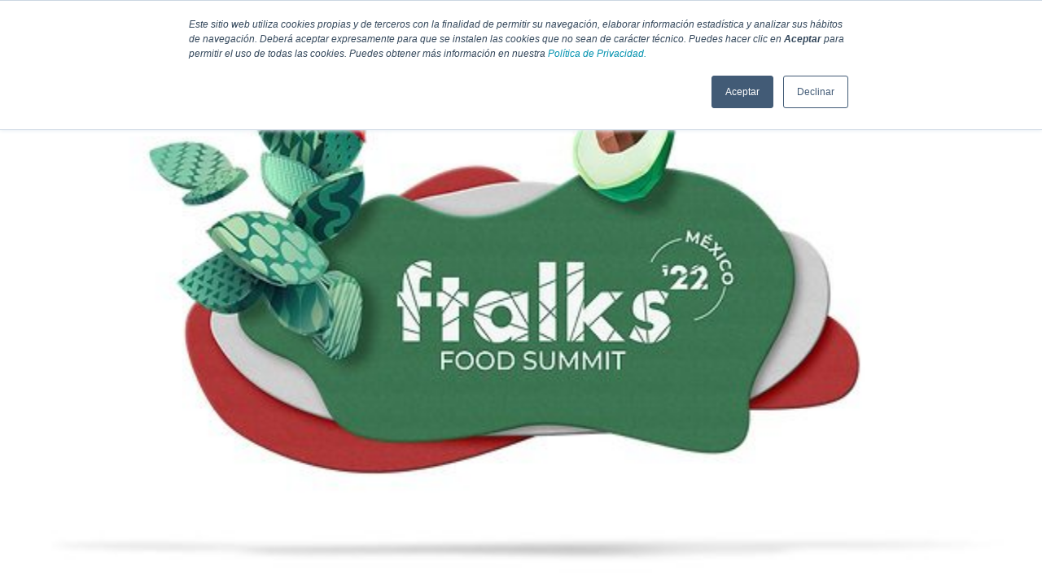

--- FILE ---
content_type: text/html; charset=utf-8
request_url: https://thefoodtech.com/eventos-de-la-industria/ftalks-food-summit-latam/
body_size: 5489
content:
<!DOCTYPE html><html lang="en"><head><meta charSet="utf-8"/><meta name="viewport" content="width=device-width, initial-scale=1"/><link rel="preload" as="image" href="https://thefoodtech.com/wp-content/uploads/2022/08/ftalksfoodsummit-mexico.jpg" fetchPriority="high"/><link rel="stylesheet" href="/_next/static/css/f75a90c4c6ad4b1d.css" data-precedence="next"/><link rel="stylesheet" href="/_next/static/css/b9816b2fa5fab077.css" data-precedence="next"/><link rel="stylesheet" href="/_next/static/css/77bea0f0094ce5e5.css" data-precedence="next"/><link rel="preload" as="script" fetchPriority="low" href="/_next/static/chunks/webpack-b85b0ef973fb4d3e.js"/><script src="/_next/static/chunks/4bd1b696-8da3acaf4a0be428.js" async=""></script><script src="/_next/static/chunks/1684-9d6222a1404711c1.js" async=""></script><script src="/_next/static/chunks/main-app-ccdb2cd92e15df7d.js" async=""></script><script src="/_next/static/chunks/6874-1d7c0c7e7b915fe9.js" async=""></script><script src="/_next/static/chunks/3063-c6f2b5986c35e98a.js" async=""></script><script src="/_next/static/chunks/app/eventos-de-la-industria/%5BtitleEvent%5D/page-6f614909c53ff184.js" async=""></script><script src="/_next/static/chunks/70e0d97a-53769a03a662d649.js" async=""></script><script src="/_next/static/chunks/54a60aa6-f0ec5bf4f6afadcd.js" async=""></script><script src="/_next/static/chunks/1564-8e276832b386fc39.js" async=""></script><script src="/_next/static/chunks/5814-f2d3ec12ce9f06c0.js" async=""></script><script src="/_next/static/chunks/950-7eebed3474a0af3f.js" async=""></script><script src="/_next/static/chunks/3073-75bc20e2b1980ed6.js" async=""></script><script src="/_next/static/chunks/8325-2a16baf63e4231fd.js" async=""></script><script src="/_next/static/chunks/app/layout-8079b905c68e72d8.js" async=""></script><script src="/_next/static/chunks/app/error-0e3b5ad179151a8d.js" async=""></script><link rel="preload" href="https://securepubads.g.doubleclick.net/tag/js/gpt.js" as="script"/><meta name="next-size-adjust" content=""/><script>(self.__next_s=self.__next_s||[]).push([0,{"children":"\n            window.googletag = window.googletag || { cmd: [] };\n          ","id":"gpt-init"}])</script><title>THE FOOD TECH - Medio de noticias líder en la Industria de Alimentos y Bebidas</title><meta name="description" content="THE FOOD TECH es el sitio de referencia para profesionales de la industria alimentaria. Últimas tendencias en tecnología, ingredientes, innovación, packaging y normativas."/><meta name="robots" content="index, follow"/><link rel="icon" href="/favicon192.webp" sizes="192x192"/><link rel="icon" href="/favicon32.webp" sizes="32x32"/><link rel="apple-touch-icon" href="/favicon192.webp"/><script>document.querySelectorAll('body link[rel="icon"], body link[rel="apple-touch-icon"]').forEach(el => document.head.appendChild(el))</script><script src="/_next/static/chunks/polyfills-42372ed130431b0a.js" noModule=""></script></head><body class="__variable_37dcf3 __variable_3c3578 __variable_35bdad __variable_6fc381 antialiased"><div class="fixed w-screen top-0 z-[1000]"><div class="bg-[#DA291C] flex items-center justify-between lg:px-8 xxs:px-3 px-1 gap-1"><div class="flex lg:gap-14 gap-8"><div class="flex xxs:gap-2 gap-1"><button class="lg:hidden block focus:outline-none "><img src="/icons/navbar/menu.svg" width="38" height="38" alt="menu-icon-thefoodtech.com" fetchPriority="high"/></button><button class="lg:hidden block focus:outline-none hidden"><img src="/icons/navbar/close-white.svg" width="38" height="38" alt="close-icon-thefoodtech.com" fetchPriority="low"/></button><a class="sm:py-3 py-2.5 shrink-0 cursor-pointer" href="/"><img src="/img/logo.webp" alt="logo-thefoodtech.com" class="sm:w-[90] sm:h-[90] w-[55px] h-[55px]" fetchPriority="low"/></a></div><div class="hidden lg:flex self-end xl:gap-8 gap-3 text-white text-sm"><div class="relative pt-1.5"><div class="flex items-center gap-1 self-start cursor-default"><p class="xl:text-base text-sm">SECCIONES</p><img src="/icons/navbar/arrow-right-white.svg" alt="arrow-thefootech.com" class="pb-0.5" fetchPriority="low" width="7" height="13"/></div></div><a class="pt-1.5 xl:text-base text-sm" href="/ebooks/">EBOOKS</a><a class="pt-1.5 xl:text-base text-sm" href="/multimedia/">MULTIMEDIA</a><p class="pt-1.5 xl:text-base text-sm cursor-pointer">NEWSLETTERS</p><a target="_blank" class="pt-1.5 xl:text-base text-sm" href="https://expo.thefoodtech.com/?utm_source=WEB&amp;utm_medium=Home&amp;utm_campaign=TFT_Home&amp;utm_term=N_A&amp;utm_content=762022">EVENTO</a><a class="bg-[#FF6900] rounded-t-[15px] pt-1.5 px-4 pb-4 font-bold xl:text-base text-sm" href="/bolsa-de-trabajo/">BOLSA DE TRABAJO</a></div></div><div class="flex flex-wrap xxs:gap-4 gap-1 text-[13px] font-medium md:self-end self-center md:pb-3 justify-end"><!--$!--><template data-dgst="BAILOUT_TO_CLIENT_SIDE_RENDERING"></template><!--/$--><div class="flex xxs:gap-4 gap-1"></div></div></div><!--$!--><template data-dgst="BAILOUT_TO_CLIENT_SIDE_RENDERING"></template><!--/$--></div><div class="sm:h-[114px] xsm:h-[75px] xxxs:h-[75px] h-[75px] w-full transition-all duration-100 ease-in-out bg-[#FAFAFA]"></div><main><div class="flex justify-center sm:py-8 py-4 mb-8"><div class="primary-block flex flex-col gap-7"><a class="flex items-center gap-2" href="/"><img src="/icons/arrow-left-red.webp" alt="icono-flecha-thefoodtech.com" class="w-[21px] h-[21px]" loading="lazy" fetchPriority="low" decoding="async"/><p class="text-[#DA291C] font-medium">VOLVER AL INICIO</p></a><div class="flex flex-wrap gap-4"><div class="w-full sm:w-[544px] h-[178px] sm:h-[260px] relative rounded-[20px] overflow-hidden"><img alt="ftalks Food Summit LATAM" fetchPriority="high" decoding="async" data-nimg="fill" class="object-cover rounded-[20px]" style="position:absolute;height:100%;width:100%;left:0;top:0;right:0;bottom:0;color:transparent" src="https://thefoodtech.com/wp-content/uploads/2022/08/ftalksfoodsummit-mexico.jpg"/></div></div><div class="flex flex-col gap-2"><h1 class="text-[#3A3F43] text-2xl sm:text-[40px] font-semibold">ftalks Food Summit LATAM</h1><p class="text-[#7F7F7F] text-lg sm:text-2xl">El evento reunirá a los líderes de las soluciones que están están transformando el sector y creando el futuro de la alimentación. Más de 40 ponentes</p></div><p class="text-xl sm:text-[32px] text-[#3A3F43] font-semibold mt-3">Acerca del evento</p><div class="schedule text-sm sm:text-xl text-[#3A3F43] flex flex-col gap-2"><p>El evento reunirá a los líderes de las soluciones que están están transformando el sector y creando el futuro de la alimentación.</p>
<p>Más de 40 ponentes internacionales como Sam Kass o Howard Yana-Shapiro, inversores, entidades de apoyo.</p>
<p>También se contará con la participación de  más de 20 startups de la región como Frubana, microTERRA o Luyef, que además expondrán sus productos y tecnología en el FUTURE MARKET.</p>
</div></div></div><!--$--><!--/$--><!--$--><!--/$--></main><div class="flex justify-center items-center bg-[#DA291C] min-h-[268px] md:min-h-[462px]"><div class="primary-block flex flex-col gap-24"><div class="hidden md:grid grid-cols-4"><div class="col-span-1"><img src="/img/logo.webp" alt="logo-thefootech.com" class="w-[120px] h-[120px]" loading="lazy" fetchPriority="low" decoding="async"/></div><div class="col-span-3 flex justify-between gap-3"><div class="text-white flex flex-col gap-3"><p class="font-medium">CATEGORÍAS</p><div class="flex flex-col gap-2.5"><div><a class="text-sm" href="/soluciones-y-tecnologia-alimentaria/">SOLUCIONES Y TECNOLOGÍA ALIMENTARIA</a></div><div><a class="text-sm" href="/metodos-de-control-y-regulaciones/">METODOS DE CONTROL Y REGULACIÓN</a></div><div><a class="text-sm" href="/packaging-y-procesamiento/">PACKAGING Y PROCESAMIENTO</a></div><div><p class="text-sm cursor-pointer">NEWSLETTERS</p></div><div><a class="text-sm" href="/multimedia/">MULTIMEDIA</a></div></div></div><div class="text-white flex flex-col gap-3"><p class="font-medium">NOSOTROS</p><div class="flex flex-col gap-2.5"><div><a target="_blank" class="text-sm" href="https://expo.thefoodtech.com/?utm_source=WEB&amp;utm_medium=Home&amp;utm_campaign=TLW_Home&amp;utm_term=N_A&amp;utm_content=762022">EVENTO</a></div><div><a target="_blank" class="text-sm" href="https://b2blatam.com">QUIÉNES SOMOS</a></div><div><a class="text-sm" href="/politica-de-privacidad/">POLÍTICA DE PRIVACIDAD</a></div></div></div><div class="text-white flex flex-col gap-3"><p class="font-medium">CONTÁCTANOS</p><div class="flex flex-col gap-2.5"><div><a class="text-sm" href="/contacto-editorial/">CONTACTO COMERCIAL</a></div><div><a class="text-sm" href="/anunciate/">SER ANUNCIANTE</a></div></div></div></div></div><div class="flex justify-between md:flex-row flex-col items-center gap-y-8"><div class="flex items-center gap-6"><a target="_blank" href="https://www.facebook.com/ElFoodTech/"><img src="/icons/redes/facebook.webp" alt="redes-thefoodtech.com" class="w-6 h-6" loading="lazy" fetchPriority="low" decoding="async"/></a><a target="_blank" href="https://www.instagram.com/elfoodtech/"><img src="/icons/redes/instagram.webp" alt="redes-thefoodtech.com" class="w-6 h-6" loading="lazy" fetchPriority="low" decoding="async"/></a><a target="_blank" href="https://www.youtube.com/user/FTSummitMexico"><img src="/icons/redes/youtube.webp" alt="redes-thefoodtech.com" class="w-6 h-6" loading="lazy" fetchPriority="low" decoding="async"/></a><a target="_blank" href="https://www.linkedin.com/company/elfoodtech/"><img src="/icons/redes/linkedin.webp" alt="redes-thefoodtech.com" class="w-6 h-6" loading="lazy" fetchPriority="low" decoding="async"/></a><a target="_blank" href="https://x.com/elfoodtech/"><img src="/icons/redes/x.webp" alt="redes-thefoodtech.com" class="w-6 h-6" loading="lazy" fetchPriority="low" decoding="async"/></a><a target="_blank" href="https://open.spotify.com/show/1BGpSjACmxevxc89fLGK3G?si=4yDDMblSTG-__7sOsuF_-A"><img src="/icons/redes/spotify.webp" alt="redes-thefoodtech.com" class="w-6 h-6" loading="lazy" fetchPriority="low" decoding="async"/></a></div><div class="flex md:hidden xxs:gap-12 gap-3"><div class="text-white flex flex-col gap-2"><p class="text-sm font-medium">NOSOTROS</p><div class="flex flex-col gap-2"><div><a class="text-xs" href="https://expo.thefoodtech.com/?utm_source=WEB&amp;utm_medium=Home&amp;utm_campaign=TLW_Home&amp;utm_term=N_A&amp;utm_content=762022">EVENTO</a></div><div><a class="text-xs" href="/politica-de-privacidad/">POLÍTICA DE PRIVACIDAD</a></div></div></div><div class="text-white flex flex-col gap-2"><p class="text-sm font-medium">CONTÁCTANOS</p><div class="flex flex-col gap-2"><div><a class="text-xs" href="/contacto-editorial/">CONTACTO COMERCIAL</a></div><div><a class="text-xs" href="/anunciate/">SER ANUNCIANTE</a></div></div></div></div><a target="_blank" href="https://b2blatam.com/"><img src="/img/logo-2.webp" alt="logo-thefoodtech.com" class="w-[140px] md:w-[200px] h-[31.53px] md:h-[45px]" loading="lazy" fetchPriority="low" decoding="async"/></a></div></div></div><div class="fixed bottom-0 bg-white w-full flex justify-center pt-1 z-[1001] border-t border-[#CBCBCB] translate-y-0 transition-all duration-500 ease-in-out bg-red-500 min-h-[105px] lg:min-h-[95px]"><div class="absolute bg-[#FAFAFA] rounded-t -top-5 left-1 w-[50px] h-[20px] flex justify-center items-center border border-[#CBCBCB] border-b-none"><img src="/icons/arrow-down-gray.webp" alt="icon-thefoodtech.com" fetchPriority="low" width="22" height="22" class="cursor-pointer  transition-transform duration-200"/></div><div class="hidden lg:block"><!--$!--><template data-dgst="BAILOUT_TO_CLIENT_SIDE_RENDERING"></template><!--/$--></div><div class="hidden xxxs:block lg:hidden pr-5"><!--$!--><template data-dgst="BAILOUT_TO_CLIENT_SIDE_RENDERING"></template><!--/$--></div></div><script src="/_next/static/chunks/webpack-b85b0ef973fb4d3e.js" async=""></script><script>(self.__next_f=self.__next_f||[]).push([0])</script><script>self.__next_f.push([1,"1:\"$Sreact.fragment\"\n3:I[7555,[],\"\"]\n4:I[1295,[],\"\"]\n6:I[9665,[],\"MetadataBoundary\"]\n8:I[9665,[],\"OutletBoundary\"]\nb:I[4911,[],\"AsyncMetadataOutlet\"]\nd:I[9665,[],\"ViewportBoundary\"]\nf:I[6614,[],\"\"]\n10:I[9243,[\"6874\",\"static/chunks/6874-1d7c0c7e7b915fe9.js\",\"3063\",\"static/chunks/3063-c6f2b5986c35e98a.js\",\"5390\",\"static/chunks/app/eventos-de-la-industria/%5BtitleEvent%5D/page-6f614909c53ff184.js\"],\"\"]\n11:I[7877,[\"5004\",\"static/chunks/70e0d97a-53769a03a662d649.js\",\"277\",\"static/chunks/54a60aa6-f0ec5bf4f6afadcd.js\",\"6874\",\"static/chunks/6874-1d7c0c7e7b915fe9.js\",\"1564\",\"static/chunks/1564-8e276832b386fc39.js\",\"5814\",\"static/chunks/5814-f2d3ec12ce9f06c0.js\",\"950\",\"static/chunks/950-7eebed3474a0af3f.js\",\"3073\",\"static/chunks/3073-75bc20e2b1980ed6.js\",\"8325\",\"static/chunks/8325-2a16baf63e4231fd.js\",\"7177\",\"static/chunks/app/layout-8079b905c68e72d8.js\"],\"AppProvider\"]\n12:I[1109,[\"5004\",\"static/chunks/70e0d97a-53769a03a662d649.js\",\"277\",\"static/chunks/54a60aa6-f0ec5bf4f6afadcd.js\",\"6874\",\"static/chunks/6874-1d7c0c7e7b915fe9.js\",\"1564\",\"static/chunks/1564-8e276832b386fc39.js\",\"5814\",\"static/chunks/5814-f2d3ec12ce9f06c0.js\",\"950\",\"static/chunks/950-7eebed3474a0af3f.js\",\"3073\",\"static/chunks/3073-75bc20e2b1980ed6.js\",\"8325\",\"static/chunks/8325-2a16baf63e4231fd.js\",\"7177\",\"static/chunks/app/layout-8079b905c68e72d8.js\"],\"default\"]\n13:I[423,[\"8039\",\"static/chunks/app/error-0e3b5ad179151a8d.js\"],\"default\"]\n15:I[7041,[\"5004\",\"static/chunks/70e0d97a-53769a03a662d649.js\",\"277\",\"static/chunks/54a60aa6-f0ec5bf4f6afadcd.js\",\"6874\",\"static/chunks/6874-1d7c0c7e7b915fe9.js\",\"1564\",\"static/chunks/1564-8e276832b386fc39.js\",\"5814\",\"static/chunks/5814-f2d3ec12ce9f06c0.js\",\"950\",\"static/chunks/950-7eebed3474a0af3f.js\",\"3073\",\"static/chunks/3073-75bc20e2b1980ed6.js\",\"8325\",\"static/chunks/8325-2a16baf63e4231fd.js\",\"7177\",\"static/chunks/app/layout-8079b905c68e72d8.js\"],\"default\"]\n16:I[4974,[\"5004\",\"static/chunks/70e0d97a-53769a03a662d649.js\",\"277\",\"static/chunks/54a60aa6-f0ec5bf4f6afadcd.js\",\"6874\",\"static/chunks/6874-1d7c0c7e7b915fe9.js\",\"1564\""])</script><script>self.__next_f.push([1,",\"static/chunks/1564-8e276832b386fc39.js\",\"5814\",\"static/chunks/5814-f2d3ec12ce9f06c0.js\",\"950\",\"static/chunks/950-7eebed3474a0af3f.js\",\"3073\",\"static/chunks/3073-75bc20e2b1980ed6.js\",\"8325\",\"static/chunks/8325-2a16baf63e4231fd.js\",\"7177\",\"static/chunks/app/layout-8079b905c68e72d8.js\"],\"default\"]\n17:\"$Sreact.suspense\"\n18:I[4911,[],\"AsyncMetadata\"]\n:HC[\"/\",\"\"]\n:HL[\"/_next/static/css/f75a90c4c6ad4b1d.css\",\"style\"]\n:HL[\"/_next/static/css/b9816b2fa5fab077.css\",\"style\"]\n:HL[\"/_next/static/css/77bea0f0094ce5e5.css\",\"style\"]\n0:{\"P\":null,\"b\":\"9I0sF1hHfhXlYkpuX_arL\",\"p\":\"\",\"c\":[\"\",\"eventos-de-la-industria\",\"ftalks-food-summit-latam\",\"\"],\"i\":false,\"f\":[[[\"\",{\"children\":[\"eventos-de-la-industria\",{\"children\":[[\"titleEvent\",\"ftalks-food-summit-latam\",\"d\"],{\"children\":[\"__PAGE__\",{}]}]}]},\"$undefined\",\"$undefined\",true],[\"\",[\"$\",\"$1\",\"c\",{\"children\":[[[\"$\",\"link\",\"0\",{\"rel\":\"stylesheet\",\"href\":\"/_next/static/css/f75a90c4c6ad4b1d.css\",\"precedence\":\"next\",\"crossOrigin\":\"$undefined\",\"nonce\":\"$undefined\"}],[\"$\",\"link\",\"1\",{\"rel\":\"stylesheet\",\"href\":\"/_next/static/css/b9816b2fa5fab077.css\",\"precedence\":\"next\",\"crossOrigin\":\"$undefined\",\"nonce\":\"$undefined\"}],[\"$\",\"link\",\"2\",{\"rel\":\"stylesheet\",\"href\":\"/_next/static/css/77bea0f0094ce5e5.css\",\"precedence\":\"next\",\"crossOrigin\":\"$undefined\",\"nonce\":\"$undefined\"}]],\"$L2\"]}],{\"children\":[\"eventos-de-la-industria\",[\"$\",\"$1\",\"c\",{\"children\":[null,[\"$\",\"$L3\",null,{\"parallelRouterKey\":\"children\",\"error\":\"$undefined\",\"errorStyles\":\"$undefined\",\"errorScripts\":\"$undefined\",\"template\":[\"$\",\"$L4\",null,{}],\"templateStyles\":\"$undefined\",\"templateScripts\":\"$undefined\",\"notFound\":\"$undefined\",\"forbidden\":\"$undefined\",\"unauthorized\":\"$undefined\"}]]}],{\"children\":[[\"titleEvent\",\"ftalks-food-summit-latam\",\"d\"],[\"$\",\"$1\",\"c\",{\"children\":[null,[\"$\",\"$L3\",null,{\"parallelRouterKey\":\"children\",\"error\":\"$undefined\",\"errorStyles\":\"$undefined\",\"errorScripts\":\"$undefined\",\"template\":[\"$\",\"$L4\",null,{}],\"templateStyles\":\"$undefined\",\"templateScripts\":\"$undefined\",\"notFound\":\"$undefined\",\"forbidden\":\"$undefined\","])</script><script>self.__next_f.push([1,"\"unauthorized\":\"$undefined\"}]]}],{\"children\":[\"__PAGE__\",[\"$\",\"$1\",\"c\",{\"children\":[\"$L5\",[\"$\",\"$L6\",null,{\"children\":\"$L7\"}],null,[\"$\",\"$L8\",null,{\"children\":[\"$L9\",\"$La\",[\"$\",\"$Lb\",null,{\"promise\":\"$@c\"}]]}]]}],{},null,false]},null,false]},null,false]},null,false],[\"$\",\"$1\",\"h\",{\"children\":[null,[\"$\",\"$1\",\"yYejxeRwugyJ6ug3Cu5xl\",{\"children\":[[\"$\",\"$Ld\",null,{\"children\":\"$Le\"}],[\"$\",\"meta\",null,{\"name\":\"next-size-adjust\",\"content\":\"\"}]]}],null]}],false]],\"m\":\"$undefined\",\"G\":[\"$f\",\"$undefined\"],\"s\":false,\"S\":false}\n2:[\"$\",\"html\",null,{\"lang\":\"en\",\"children\":[[\"$\",\"head\",null,{\"children\":[[\"$\",\"$L10\",null,{\"id\":\"gpt-init\",\"strategy\":\"beforeInteractive\",\"children\":\"\\n            window.googletag = window.googletag || { cmd: [] };\\n          \"}],[\"$\",\"$L10\",null,{\"id\":\"gpt-lib\",\"src\":\"https://securepubads.g.doubleclick.net/tag/js/gpt.js\",\"strategy\":\"afterInteractive\"}],[\"$\",\"$L10\",null,{\"id\":\"gpt-config\",\"strategy\":\"afterInteractive\",\"children\":\"\\n            googletag.cmd.push(function () {\\n              googletag.pubads().enableSingleRequest();\\n              googletag.pubads().collapseEmptyDivs();\\n              googletag.enableServices();\\n            });\\n          \"}]]}],[\"$\",\"body\",null,{\"className\":\"__variable_37dcf3 __variable_3c3578 __variable_35bdad __variable_6fc381 antialiased\",\"children\":[[\"$\",\"$L11\",null,{\"children\":[\"$\",\"$L12\",null,{\"children\":[\"$\",\"main\",null,{\"children\":[\"$\",\"$L3\",null,{\"parallelRouterKey\":\"children\",\"error\":\"$13\",\"errorStyles\":[],\"errorScripts\":[],\"template\":[\"$\",\"$L4\",null,{}],\"templateStyles\":\"$undefined\",\"templateScripts\":\"$undefined\",\"notFound\":[\"$L14\",[]],\"forbidden\":\"$undefined\",\"unauthorized\":\"$undefined\"}]}]}]}],[\"$\",\"$L15\",null,{}],[\"$\",\"$L16\",null,{}]]}]]}]\n7:[\"$\",\"$17\",null,{\"fallback\":null,\"children\":[\"$\",\"$L18\",null,{\"promise\":\"$@19\"}]}]\na:null\ne:[[\"$\",\"meta\",\"0\",{\"charSet\":\"utf-8\"}],[\"$\",\"meta\",\"1\",{\"name\":\"viewport\",\"content\":\"width=device-width, initial-scale=1\"}]]\n9:null\n"])</script><script>self.__next_f.push([1,"19:{\"metadata\":[[\"$\",\"title\",\"0\",{\"children\":\"THE FOOD TECH - Medio de noticias líder en la Industria de Alimentos y Bebidas\"}],[\"$\",\"meta\",\"1\",{\"name\":\"description\",\"content\":\"THE FOOD TECH es el sitio de referencia para profesionales de la industria alimentaria. Últimas tendencias en tecnología, ingredientes, innovación, packaging y normativas.\"}],[\"$\",\"meta\",\"2\",{\"name\":\"robots\",\"content\":\"index, follow\"}],[\"$\",\"link\",\"3\",{\"rel\":\"icon\",\"href\":\"/favicon192.webp\",\"sizes\":\"192x192\"}],[\"$\",\"link\",\"4\",{\"rel\":\"icon\",\"href\":\"/favicon32.webp\",\"sizes\":\"32x32\"}],[\"$\",\"link\",\"5\",{\"rel\":\"apple-touch-icon\",\"href\":\"/favicon192.webp\"}]],\"error\":null,\"digest\":\"$undefined\"}\nc:{\"metadata\":\"$19:metadata\",\"error\":null,\"digest\":\"$undefined\"}\n"])</script><script>self.__next_f.push([1,"14:E{\"digest\":\"NEXT_REDIRECT;replace;/eventos-de-la-industria-pasados/ftalks-food-summit-latam;307;\"}\n"])</script><script>self.__next_f.push([1,"1a:I[6874,[\"6874\",\"static/chunks/6874-1d7c0c7e7b915fe9.js\",\"3063\",\"static/chunks/3063-c6f2b5986c35e98a.js\",\"5390\",\"static/chunks/app/eventos-de-la-industria/%5BtitleEvent%5D/page-6f614909c53ff184.js\"],\"\"]\n1b:I[3063,[\"6874\",\"static/chunks/6874-1d7c0c7e7b915fe9.js\",\"3063\",\"static/chunks/3063-c6f2b5986c35e98a.js\",\"5390\",\"static/chunks/app/eventos-de-la-industria/%5BtitleEvent%5D/page-6f614909c53ff184.js\"],\"Image\"]\n"])</script><script>self.__next_f.push([1,"5:[\"$\",\"div\",null,{\"className\":\"flex justify-center sm:py-8 py-4 mb-8\",\"children\":[\"$\",\"div\",null,{\"className\":\"primary-block flex flex-col gap-7\",\"children\":[[\"$\",\"$L1a\",null,{\"href\":\"/\",\"className\":\"flex items-center gap-2\",\"children\":[[\"$\",\"img\",null,{\"src\":\"/icons/arrow-left-red.webp\",\"alt\":\"icono-flecha-thefoodtech.com\",\"className\":\"w-[21px] h-[21px]\",\"loading\":\"lazy\",\"fetchPriority\":\"low\",\"decoding\":\"async\"}],[\"$\",\"p\",null,{\"className\":\"text-[#DA291C] font-medium\",\"children\":\"VOLVER AL INICIO\"}]]}],[\"$\",\"div\",null,{\"className\":\"flex flex-wrap gap-4\",\"children\":[\"$\",\"div\",null,{\"className\":\"w-full sm:w-[544px] h-[178px] sm:h-[260px] relative rounded-[20px] overflow-hidden\",\"children\":[\"$\",\"$L1b\",null,{\"src\":\"https://thefoodtech.com/wp-content/uploads/2022/08/ftalksfoodsummit-mexico.jpg\",\"alt\":\"ftalks Food Summit LATAM\",\"fill\":true,\"unoptimized\":true,\"priority\":true,\"fetchPriority\":\"high\",\"sizes\":\"(max-width: 768px) 100vw, 60vw\",\"className\":\"object-cover rounded-[20px]\"}]}]}],[\"$\",\"div\",null,{\"className\":\"flex flex-col gap-2\",\"children\":[[\"$\",\"h1\",null,{\"className\":\"text-[#3A3F43] text-2xl sm:text-[40px] font-semibold\",\"children\":\"ftalks Food Summit LATAM\"}],[\"$\",\"p\",null,{\"className\":\"text-[#7F7F7F] text-lg sm:text-2xl\",\"children\":\"El evento reunirá a los líderes de las soluciones que están están transformando el sector y creando el futuro de la alimentación. Más de 40 ponentes\"}]]}],[\"$\",\"p\",null,{\"className\":\"text-xl sm:text-[32px] text-[#3A3F43] font-semibold mt-3\",\"children\":\"Acerca del evento\"}],[\"$\",\"div\",null,{\"className\":\"schedule text-sm sm:text-xl text-[#3A3F43] flex flex-col gap-2\",\"dangerouslySetInnerHTML\":{\"__html\":\"\u003cp\u003eEl evento reunirá a los líderes de las soluciones que están están transformando el sector y creando el futuro de la alimentación.\u003c/p\u003e\\n\u003cp\u003eMás de 40 ponentes internacionales como Sam Kass o Howard Yana-Shapiro, inversores, entidades de apoyo.\u003c/p\u003e\\n\u003cp\u003eTambién se contará con la participación de  más de 20 startups de la región como Frubana, microTERRA o Luyef, que además expondrán sus productos y tecnología en el FUTURE MARKET.\u003c/p\u003e\\n\"}}]]}]}]\n"])</script><script defer src="https://static.cloudflareinsights.com/beacon.min.js/vcd15cbe7772f49c399c6a5babf22c1241717689176015" integrity="sha512-ZpsOmlRQV6y907TI0dKBHq9Md29nnaEIPlkf84rnaERnq6zvWvPUqr2ft8M1aS28oN72PdrCzSjY4U6VaAw1EQ==" data-cf-beacon='{"version":"2024.11.0","token":"e343fcf13a864a398c9abdcf32a45f4f","server_timing":{"name":{"cfCacheStatus":true,"cfEdge":true,"cfExtPri":true,"cfL4":true,"cfOrigin":true,"cfSpeedBrain":true},"location_startswith":null}}' crossorigin="anonymous"></script>
</body></html>

--- FILE ---
content_type: text/x-component
request_url: https://thefoodtech.com/packaging-y-procesamiento/y/envasado-y-procesamiento/?_rsc=1udoz
body_size: -260
content:
0:{"b":"9I0sF1hHfhXlYkpuX_arL","f":[["children",["category","packaging-y-procesamiento","d"],[["category","packaging-y-procesamiento","d"],{"children":["y",{"children":[["subcategory","envasado-y-procesamiento","d"],{"children":["__PAGE__",{}]}]}]}],null,[null,null],false]],"S":false}


--- FILE ---
content_type: application/javascript; charset=UTF-8
request_url: https://thefoodtech.com/_next/static/chunks/app/multimedia/page-ee5df0a81a32d22e.js
body_size: 5253
content:
(self.webpackChunk_N_E=self.webpackChunk_N_E||[]).push([[2792],{924:(e,t,s)=>{"use strict";s.d(t,{default:()=>x});var l=s(5155),a=s(2267),o=s(2115);let r=()=>{let{searchActive:e,multimediaFiltered:t,searchText:s,cleanFilters:r,subcategoryName:i}=(0,o.useContext)(a.N);return(0,l.jsx)("div",{children:e?(0,l.jsxs)("div",{className:"flex flex-wrap justify-between items-center gap-2 border-b pb-2",children:[(0,l.jsxs)("p",{className:"text-[#242A2E] xs:text-lg font-semibold",children:["Resultado:"," ",t.length>0?"".concat(s):"No hay resultados para tu b\xfasqueda"]}),(0,l.jsx)("button",{onClick:r,className:"underline cursor-pointer rounded-full px-3 py-1 text-sm text-[#DA291C] font-medium hover:scale-102 transition-all duration-300",children:"VER TODOS"})]}):(0,l.jsxs)("div",{className:"flex flex-wrap justify-between items-center gap-2 border-b pb-2",children:[(0,l.jsxs)("p",{className:"text-[#242A2E] xs:text-lg font-semibold",children:["Resultado:"," ",0==t.length?"No hay resultados para tu b\xfasqueda":'"'.concat(i,'"')]}),(0,l.jsx)("button",{onClick:r,className:"underline cursor-pointer rounded-full px-3 py-1 text-sm text-[#DA291C] font-medium hover:scale-102 transition-all duration-300",children:"VER TODOS"})]})})},i=()=>(0,l.jsx)("div",{className:"flex flex-col gap-6",children:[1,2,3,4,5,6,7,8].map((e,t)=>(0,l.jsxs)("div",{className:"flex flex-col xs:flex-row xs:items-center gap-3",children:[(0,l.jsx)("div",{className:"w-full xs:w-[300px] md:w-[354px] h-[165px]  md:h-[182px] shrink-0 bg-gradient-loading rounded-md"}),(0,l.jsxs)("div",{className:"flex flex-col xs:gap-8 gap-3 grow-1",children:[(0,l.jsxs)("div",{className:"flex flex-col gap-2",children:[(0,l.jsx)("p",{className:"bg-gradient-loading rounded-md w-24 h-4"}),(0,l.jsx)("p",{className:"bg-gradient-loading rounded-md w-full h-8"})]}),(0,l.jsxs)("div",{className:"flex flex-col gap-2",children:[(0,l.jsx)("p",{className:"bg-gradient-loading rounded-md w-24 h-4"}),(0,l.jsx)("p",{className:"bg-gradient-loading rounded-md w-24 h-4"})]})]})]},t))});var n=s(6874),c=s.n(n);let d=e=>{let{multimedia:t}=e;return(0,l.jsxs)(c(),{href:"/multimedia/".concat(t.google_name,"/"),className:"flex flex-col xs:flex-row xs:items-center gap-3",children:[(0,l.jsx)("div",{className:"relative xs:w-[300px] md:w-[354px] h-[165px]  md:h-[182px] rounded-[20px] shrink-0",children:(0,l.jsx)("img",{src:"".concat("https://core.thefoodtech.com/").concat("production","/").concat(t.image_url),alt:"".concat(t.alt_image?t.alt_image:t.title),className:"absolute w-full h-full object-cover rounded-[20px]"})}),(0,l.jsxs)("div",{className:"flex flex-col xs:gap-4 gap-2",children:[(0,l.jsxs)("div",{children:[(0,l.jsx)("p",{className:"text-xs uppercase text-[#2AA572]",children:t.type}),(0,l.jsx)("p",{className:"text-lg md:text-2xl text-[#3A3F43] font-semibold",children:t.title})]}),(0,l.jsxs)("div",{className:"flex flex-wrap items-center gap-x-4 gap-y-2",children:[null==t?void 0:t.speakers.slice(0,2).map((e,t)=>(0,l.jsxs)("div",{className:"text-xs",children:[(0,l.jsxs)("p",{className:"uppercase text-[#2AA572]",children:[e.firstname," ",e.lastname]}),(0,l.jsx)("p",{className:"text-[#3A3F43]",children:e.position})]},t)),t.speakers.length>2&&(0,l.jsxs)("p",{className:"text-xs text-[#2AA572]",children:["+",t.speakers.length-2]})]})]})]},t.id)};var m=s(1419);let u=()=>{let{multimediaFiltered:e,loadingMultimedia:t,currentPage:s,setCurrentPage:r,totalPages:n}=(0,o.useContext)(a.N);return(0,l.jsxs)("div",{className:"flex flex-col gap-12",children:[t?(0,l.jsx)(i,{}):(0,l.jsx)("div",{className:"flex flex-col gap-6",children:null==e?void 0:e.map(e=>(0,l.jsx)(d,{multimedia:e},e.id))}),n>1&&(0,l.jsx)("div",{className:"self-center",children:(0,l.jsx)(m.A,{currentPage:s,setCurrentPage:r,totalPages:n,scrollToTitle:function(){let e=arguments.length>0&&void 0!==arguments[0]?arguments[0]:0;window.scrollTo({top:e,behavior:"smooth"})}})})]})},x=e=>{let{children:t}=e,{view:s}=(0,o.useContext)(a.N);return(0,l.jsx)("div",{className:"lg:col-span-4",children:"filter"==s?(0,l.jsxs)("div",{className:"flex flex-col gap-7",children:[(0,l.jsx)(r,{}),(0,l.jsx)(u,{})]}):t})}},1020:(e,t,s)=>{"use strict";s.d(t,{Ri:()=>r,TV:()=>o,ZI:()=>a,h9:()=>i});var l=s(2115);function a(){let e=/Android|webOS|iPhone|iPad|iPod|BlackBerry|IEMobile|Opera Mini/i.test(navigator.userAgent),t=/iPad|Android|Tablet/i.test(navigator.userAgent),s="ontouchstart"in window||navigator.maxTouchPoints>0||navigator.msMaxTouchPoints>0,l=window.innerWidth;return e&&s&&l<=768?"mobile":t&&s&&l>768&&l<=1024?"tablet":"desktop"}function o(e,t,s){let l=new Date;l.setTime(l.getTime()+60*s*6e4);let a="expires="+l.toUTCString();document.cookie="".concat(e,"=").concat(t,"; ").concat(a,"; path=/; ").concat("domain=thefoodtech.com","; ").concat("SameSite=None","; ").concat("Secure")}function r(e){if("undefined"==typeof document)return null;let t=e+"=",s=document.cookie.split(";");for(let e=0;e<s.length;e++){let l=s[e];for(;" "===l.charAt(0);)l=l.substring(1,l.length);if(0===l.indexOf(t))return l.substring(t.length,l.length)}return null}function i(){let[e,t]=(0,l.useState)({});return(0,l.useEffect)(()=>{let e=window.location.href,s=r("utmDataPrimary"),l={};if(s){let e=JSON.parse(s);if(new Date(e.expiration)>new Date)for(let[t,s]of new URL(e.url).searchParams.entries())l[t]=s;else document.cookie="".concat("utmDataPrimary","=; expires=Thu, 01 Jan 1970 00:00:00 UTC; path=/; ").concat("domain=thefoodtech.com")}if(0===Object.keys(l).length){let t=new URL(e).searchParams,s=t.get("utm_source"),a=t.get("utm_medium");if(s||a){for(let[e,s]of t.entries())l[e]=s;o("utmDataPrimary",JSON.stringify({url:e,expiration:new Date(Date.now()+1728e5).toISOString()}),48)}}t(l)},[]),e}},1419:(e,t,s)=>{"use strict";s.d(t,{A:()=>a});var l=s(5155);let a=e=>{let{setCurrentPage:t,currentPage:s,totalPages:a,scrollToTitle:o}=e,r=e=>{e>=1&&e<=a&&(t(e),o())},i=e=>{"next"===e&&s<a?t(s+1):"prev"===e&&s>1&&t(s-1),o()};return(0,l.jsxs)("div",{className:"flex items-center gap-2 min-h-[24px]",children:[(0,l.jsx)("img",{src:"/icons/right-purple.webp",alt:"icono-flecha-thefoodtech.com",className:"w-2.5 rotate-180 cursor-pointer",loading:"lazy",fetchPriority:"low",decoding:"async",onClick:()=>i("prev")}),(a<=5?[...Array(a)].map((e,t)=>t+1):s<=3?[1,2,3,4,"...",a]:s>=a-2?[1,"...",a-3,a-2,a-1,a]:[1,"...",s-1,s,s+1,"...",a]).map((e,t)=>(0,l.jsx)("p",{className:"cursor-pointer px-2 ".concat(e===s?"font-bold text-[#5F249F]":""),onClick:()=>"number"==typeof e&&r(e),children:e},t)),(0,l.jsx)("img",{src:"/icons/right-purple.webp",alt:"icono-flecha-thefoodtech.com",className:"w-2.5 cursor-pointer",loading:"lazy",fetchPriority:"low",decoding:"async",onClick:()=>i("next")})]})}},2267:(e,t,s)=>{"use strict";s.d(t,{MultimediaProvider:()=>i,N:()=>o});var l=s(5155),a=s(2115);let o=(0,a.createContext)(),r="https://api.thefoodtech.com/website/",i=e=>{let{children:t}=e,[s,i]=(0,a.useState)(null),[n,c]=(0,a.useState)(null),[d,m]=(0,a.useState)("home"),[u,x]=(0,a.useState)([]),[h,p]=(0,a.useState)(1),[f,g]=(0,a.useState)(null),[v,w]=(0,a.useState)(""),[j,N]=(0,a.useState)(!1),[b,y]=(0,a.useState)(!1),[S,A]=(0,a.useState)(""),[F,_]=(0,a.useState)(!1),[k,P]=(0,a.useState)(!1),E=()=>{window.innerWidth<1024&&300>window.scrollY&&window.scrollTo({top:300,behavior:"smooth"})};return(0,a.useEffect)(()=>{let e=async()=>{try{let e;if(v.length>0&&!s?(y(!0),A(v)):(y(!1),A("")),_(!0),!(e=s?await fetch("".concat(r,"v1/multimedia/?event_type_id=").concat("2","&type=video, podcast&totalPerPage=8&page=").concat(h,"&subcategory_id=").concat(s)):await fetch("".concat(r,"v1/multimedia/?event_type_id=").concat("2","&type=video, podcast&totalPerPage=8&page=").concat(h,"&search=").concat(v))).ok)throw Error("Failed to fetch multimedia videos");let t=await e.json();x(t.multimedia),g(t.totalPages),_(!1),E(),window.innerWidth<1024&&P(!k)}catch(e){console.error("Error:",e.message)}};v.length>0||s?(e(),m("filter")):m("home")},[s,j,h]),(0,l.jsx)(o.Provider,{value:{searchActive:b,searchText:S,searchValue:v,setSearchValue:w,setActionSearch:N,actionSearch:j,setSubcategorySelect:i,subcategoryName:n,setSubcategoryName:c,handleSelectCategory:(e,t)=>{e==s?(i(null),c(null),p(1)):(i(e),c(t),p(1),w(""))},subcategorySelect:s,closeFilters:k,view:d,multimediaFiltered:u,cleanFilters:()=>{i(null),c(null),p(1),A(""),w(""),c(""),N(!j)},loadingMultimedia:F,currentPage:h,setCurrentPage:p,totalPages:f},children:t})}},2382:(e,t,s)=>{Promise.resolve().then(s.t.bind(s,6874,23)),Promise.resolve().then(s.t.bind(s,3063,23)),Promise.resolve().then(s.bind(s,924)),Promise.resolve().then(s.bind(s,8744)),Promise.resolve().then(s.bind(s,8376)),Promise.resolve().then(s.bind(s,2428)),Promise.resolve().then(s.bind(s,5071)),Promise.resolve().then(s.bind(s,5653)),Promise.resolve().then(s.bind(s,2267))},2428:(e,t,s)=>{"use strict";s.d(t,{default:()=>c});var l=s(5155),a=s(2115),o=s(2267);let r=e=>{let{setPreviewResult:t}=e,{searchValue:s,setSearchValue:r,setCurrentPage:i,setActionSearch:n,actionSearch:c,setSubcategorySelect:d,setSubcategoryName:m}=(0,a.useContext)(o.N);return(0,l.jsxs)("div",{className:"relative",children:[(0,l.jsx)("input",{type:"text",name:"search",id:"search",placeholder:"Buscar",value:s,onChange:e=>{let{target:t}=e;r(t.value)},onKeyDown:e=>{"Enter"===e.key&&(i(1),n(!c),m(null),d(null))},className:"w-full h-[46px] shadow shadow-[#00000040] rounded pl-2 pr-8 outline-none text-[#7A7474]",onFocus:()=>t(!0),onBlur:()=>{setTimeout(()=>{t(!1)},200)}}),(0,l.jsx)("img",{src:"/icons/search-purple.webp",alt:"search-thefoodtech.com",className:"absolute right-3 top-1/2 transform -translate-y-1/2 w-4 cursor-pointer",onClick:()=>{i(1),n(!c),m(null),d(null)}})]})};var i=s(6874),n=s.n(i);let c=()=>{let[e,t]=(0,a.useState)(!1),{searchValue:s}=(0,a.useContext)(o.N),[i,c]=(0,a.useState)([]);return(0,a.useEffect)(()=>{(async()=>{try{if(0==s.length)return;let e=await fetch("".concat("https://api.thefoodtech.com/website/","v1/multimedia/?event_type_id=").concat("2","&type=video&totalPerPage=8&page=1&search=").concat(s));if(!e.ok)throw Error("Failed to fetch multimedia");let t=await e.json();0===s.length?c([]):c(t.multimedia.slice(0,5))}catch(e){console.error("Error:",e.message)}})()},[s]),(0,l.jsxs)("div",{className:"relative h-[46px]",children:[(0,l.jsx)(r,{setPreviewResult:t}),e&&(0,l.jsx)("div",{className:"absolute z-10 bg-white w-full shadow shadow-[#00000040] rounded text-[#7A7474] flex flex-col gap-1 ".concat(i.length>0&&0!=s.length&&"p-3"),children:s.length>0&&i.length>0&&i.map(e=>(0,l.jsx)(n(),{href:"/multimedia/".concat(e.google_name,"/"),className:"px-3 py-1.5 rounded-md hover:bg-[#F5F5F5] hover:text-[#B92318] transition-all duration-300",children:(0,l.jsx)("p",{className:"truncate",children:e.title})},e.id))})]})}},5071:(e,t,s)=>{"use strict";s.d(t,{default:()=>n});var l=s(5155),a=s(2115),o=s(822);let r=e=>{let{code:t,className:s,sanitize:a=!0}=e;return a?(0,l.jsx)("div",{className:s,dangerouslySetInnerHTML:{__html:o.A.sanitize(t,{ADD_TAGS:["iframe"],ADD_ATTR:["allowfullscreen","frameborder","allow","src","title","width","height"]})}}):(0,l.jsx)("div",{className:s,dangerouslySetInnerHTML:{__html:t}})},i=e=>{let{short:t}=e;return(0,l.jsxs)("div",{className:"flex flex-col gap-3 justify-between",children:[(0,l.jsxs)("div",{className:"flex flex-col gap-3",children:[(0,l.jsx)(r,{code:t.content_source,className:"iframe-shorts"}),(0,l.jsx)("p",{className:"xs:text-xl text-[#3A3F43] font-semibold pl-1",children:t.title})]}),(0,l.jsxs)("div",{className:"text-xs pl-1",children:[(0,l.jsxs)("p",{className:"uppercase text-[#2AA572]",children:[t.speakers[0].firstname," ",t.speakers[0].lastname]}),(0,l.jsx)("p",{className:"text-[#3A3F43]",children:t.speakers[0].position})]})]})},n=()=>{let[e,t]=(0,a.useState)([]);return(0,a.useEffect)(()=>{(async()=>{try{let e=await fetch("".concat("https://api.thefoodtech.com/website/","v1/multimedia/?event_type_id=").concat("2","&type=short&totalPerPage=4"));if(!e.ok)throw Error("Failed to fetch multimedia shorts");let s=await e.json();t(s.multimedia)}catch(e){console.error("Error:",e.message)}})()},[]),(0,l.jsx)(l.Fragment,{children:e&&e.length>0&&(0,l.jsxs)("div",{className:"flex flex-col gap-3",children:[(0,l.jsx)("p",{className:"sm:text-2xl text-[#3A3F43] font-semibold border-b border-[#3A3F43] pb-1",children:"Shorts"}),(0,l.jsx)("div",{className:"grid md:grid-cols-4 md:grid-cols-3 grid-cols-2 gap-x-4 gap-y-6",children:e.map(e=>(0,l.jsx)(i,{short:e},e.id))})]})})}},5653:(e,t,s)=>{"use strict";s.r(t),s.d(t,{default:()=>n});var l=s(5155),a=s(6874),o=s.n(a);let r="https://core.thefoodtech.com/",i="production",n=e=>{let{multimedia:t,interna:s=!1}=e;if(!t)return;let a=(null==t?void 0:t.speaker_image)||(null==t?void 0:t.speakers[0].image),n=(null==t?void 0:t.speaker_firstname)||(null==t?void 0:t.speakers[0].firstname),c=(null==t?void 0:t.speaker_firstname)||(null==t?void 0:t.speakers[0].lastname),d=null==t?void 0:t.subcategories[0].name,m=s?null==t?void 0:t.image_url:null==t?void 0:t.image_square_url,u="".concat(r).concat(i,"/").concat(m),x="".concat(r).concat(i,"/").concat(a);return(0,l.jsxs)(o(),{href:"/multimedia/".concat(null==t?void 0:t.google_name,"/"),className:"flex sm:flex-row flex-col-reverse rounded-[20px] h-full",children:[(0,l.jsxs)("div",{className:"".concat(s?"sm:w-[40%]":"sm:w-1/2"," bg-[#DA291C] rounded-b-[20px] sm:rounded-none sm:rounded-l-[20px] flex flex-col sm:gap-4 gap-6 justify-between items-start md:py-10 py-6 md:pl-6 md:pr-2 px-4"),children:[(0,l.jsxs)("div",{className:"flex flex-col items-start gap-4",children:[(0,l.jsx)("p",{className:"bg-[#FFFFFF] text-[#DA291C] px-3.5 py-2 text-xs rounded-[40px] uppercase",children:d}),(0,l.jsx)("p",{className:"".concat(s?"text-2xl xl:text-3xl":"text-2xl md:text-3xl"," text-[#FFFFFF] font-semibold"),children:null==t?void 0:t.title})]}),(0,l.jsxs)("div",{className:"flex items-center gap-3",children:[(0,l.jsx)("img",{src:x,alt:"speaker-thefoodtech.com",className:"w-10 h-10 rounded-full"}),(0,l.jsxs)("div",{className:"text-[#FFFFFF]",children:[(0,l.jsx)("p",{className:"text-xs font-semibold",children:n}),(0,l.jsx)("p",{className:"text-[10px]",children:c})]})]})]}),(0,l.jsxs)("div",{className:"".concat(s?"sm:w-[60%]":"sm:w-full mdl:w-[280px] lg:w-[300px] xl:w-[410px]"," rounded-t-[20px] sm:rounded-none sm:rounded-r-[20px] relative"),style:{aspectRatio:"1"},children:[(0,l.jsx)("img",{src:u,alt:"".concat(t.alt_image?t.alt_image:t.title),className:"absolute inset-0 w-full h-full object-cover rounded-t-[20px] sm:rounded-none sm:rounded-r-[20px]",loading:"lazy",fetchPriority:"low"}),(0,l.jsx)("img",{src:"/icons/play.webp",alt:"icono-play-thefoodtech.com",className:"absolute sm:w-[47px] sm:h-[47px] w-[35px] h-[35px] sm:bottom-4 sm:left-4 bottom-3 left-3"})]})]})}},7877:(e,t,s)=>{"use strict";s.d(t,{AppProvider:()=>i,B:()=>r});var l=s(5155),a=s(1020),o=s(2115);let r=(0,o.createContext)(),i=e=>{let{children:t}=e,[s,i]=(0,o.useState)(!1),[n,c]=(0,o.useState)(null),[d,m]=(0,o.useState)(!1),[u,x]=(0,o.useState)(!1),[h,p]=(0,o.useState)(null),[f,g]=(0,o.useState)(null),[v,w]=(0,o.useState)(""),[j,N]=(0,o.useState)(3),[b,y]=(0,o.useState)(!1);(0,o.useEffect)(()=>{(async()=>{try{let e=await fetch("".concat("https://api.thefoodtech.com/website/","v1/notes/categories?event_type_id=").concat("2"));if(!e.ok)throw Error("Failed to fetch categories");let t=await e.json();g(t.categories)}catch(e){console.error("Error:",e.message)}})()},[]);let S=(0,a.Ri)("userRol"),[A,F]=(0,o.useState)(!0),[_,k]=(0,o.useState)(null),[P,E]=(0,o.useState)(null),[C,T]=(0,o.useState)(null),[D,O]=(0,o.useState)(null),[R,B]=(0,o.useState)(null),[z,M]=(0,o.useState)(!1),[I,H]=(0,o.useState)(null);return(0,o.useEffect)(()=>{let e=async()=>{try{let t=await fetch("/api/company",{method:"GET",credentials:"include",cache:"no-store"});if(t.ok){let e=await t.json();k(e.logo);let s=e.name?e.name[0]:"";T(s),E(e.status),F(!1)}else{var e;let s=await t.json();F(!1),(null==s||null==(e=s.error)?void 0:e.includes("Sesi\xf3n expirada"))&&(x(!0),M(!0))}}catch(e){console.error("Ha ocurrido un error:",e),F(!1)}},t=async()=>{try{var e,t;let s=await fetch("/api/applicant",{method:"GET",credentials:"include",cache:"no-store"});if(s.ok){let t=await s.json();if(t.fullname){let s=null==(e=t.fullname)?void 0:e.split(" "),l="".concat(s[0]?s[0][0]:"").concat(s[1]?s[1][0]:"");T(l)}O(t.id),B(t.status),F(!1)}else{F(!1);let e=await s.json();(null==e||null==(t=e.error)?void 0:t.includes("Sesi\xf3n expirada"))&&(x(!0),M(!0))}}catch(e){console.error("Ha ocurrido un error:",e),F(!1)}};"empresa"==S?e():"profesional"==S?t():F(!1)},[S]),(0,l.jsx)(r.Provider,{value:{categories:f,modalNewsletter:s,setModalNewsletter:i,modalSuscribers:d,setModalSuscribers:m,newsletterType:n,setNewsletterType:c,alertMessage:v,setAlertMessage:w,alertSeconds:j,setAlertSeconds:N,alertView:b,setAlertView:y,setModalJobs:x,modalJobs:u,editProfile:h,setEditProfile:p,companyLogo:_,userNameFirstLetter:C,userJobId:D,isExpiredSesion:z,setIsExpiredSesion:M,fastRegister:I,setFastRegister:H,companyStatus:P,setCompanyStatus:E,userStatus:R,loadingProfile:A},children:t})}},8376:(e,t,s)=>{"use strict";s.d(t,{default:()=>n});var l=s(5155),a=s(2115),o=s(6874),r=s.n(o);let i=e=>{let{multimedia:t,alter:s}=e;return(0,l.jsxs)(r(),{href:"/multimedia/".concat(t.google_name,"/"),className:"w-full ".concat("home-mul"==s?"gap-2":"xs:w-[289px] gap-4 "," flex flex-col justify-between"),children:[(0,l.jsxs)("div",{className:"flex flex-col gap-2",children:[(0,l.jsxs)("div",{className:"relative w-full overflow-hidden ".concat("home-mul"==s?"h-[181px]":"h-[148px]"),children:[(0,l.jsx)("img",{src:"".concat("https://core.thefoodtech.com/").concat("production","/").concat(t.image_url),alt:"".concat(t.alt_image?t.alt_image:t.title),className:"absolute w-full h-full object-cover rounded-[20px] inset-0",loading:"lazy",fetchPriority:"low",decoding:"async"}),"home-mul"==s&&(0,l.jsx)("img",{src:"/icons/play.webp",alt:"play-icono-thefoodtech.com",className:"absolute bottom-3 left-3 w-[35px]",loading:"lazy",fetchPriority:"low",decoding:"async"})]}),(0,l.jsx)("p",{className:"xs:text-xl text-[#3A3F43] font-semibold",children:t.title})]}),(0,l.jsxs)("div",{className:"flex flex-wrap items-center gap-x-4 gap-y-2",children:[null==t?void 0:t.speakers.slice(0,2).map((e,t)=>(0,l.jsxs)("div",{className:"text-xs",children:[(0,l.jsxs)("p",{className:"uppercase text-[#2AA572]",children:[e.firstname," ",e.lastname]}),(0,l.jsx)("p",{className:"text-[#3A3F43]",children:e.position})]},t)),t.speakers.length>2&&(0,l.jsxs)("p",{className:"text-xs text-[#2AA572]",children:["+",t.speakers.length-2]})]})]})},n=()=>{let[e,t]=(0,a.useState)([]);return(0,a.useEffect)(()=>{(async()=>{try{let e=await fetch("".concat("https://api.thefoodtech.com/website/","v1/multimedia/?event_type_id=").concat("2","&type=podcast&totalPerPage=3"));if(!e.ok)throw Error("Failed to fetch multimedia podcasts");let s=await e.json();t(s.multimedia)}catch(e){console.error("Error:",e.message)}})()},[]),(0,l.jsx)(l.Fragment,{children:e&&e.length>0&&(0,l.jsxs)("div",{className:"flex flex-col gap-3",children:[(0,l.jsx)("p",{className:"sm:text-2xl text-[#3A3F43] font-semibold border-b border-[#3A3F43] pb-1",children:"Videopodcast"}),(0,l.jsx)("div",{className:"grid md:grid-cols-3 xs:grid-cols-2 gap-x-5 gap-y-4",children:e.map(e=>(0,l.jsx)(i,{multimedia:e,alter:"home-mul"},e.id))})]})})}},8744:(e,t,s)=>{"use strict";s.d(t,{default:()=>i});var l=s(5155),a=s(7877),o=s(2267),r=s(2115);let i=()=>{let[e,t]=(0,r.useState)([]),{categories:s}=(0,r.useContext)(a.B),{handleSelectCategory:i,subcategorySelect:n,closeFilters:c}=(0,r.useContext)(o.N),d=e=>{t(t=>t.includes(e)?t.filter(t=>t!==e):[...t,e])};return(0,r.useEffect)(()=>{t([])},[c]),(0,l.jsx)("div",{className:"flex flex-col gap-2 min-h-[166px] md:min-h-[226px]",children:null==s?void 0:s.map(t=>(0,l.jsxs)("div",{className:"flex flex-col gap-[1px]",children:[(0,l.jsxs)("div",{className:"bg-[#FAFAFA] shadow shadow-[#00000040] rounded flex items-center justify-between gap-2 h-[50px] md:h-[70px] px-5",onClick:()=>d(t.id),children:[(0,l.jsx)("p",{className:"font-medium text-[#3A3F43]",children:t.name}),(0,l.jsx)("img",{src:"/icons/arrow-purple.webp",alt:"flecha-icon-thefoodtech.com",className:"w-[10px] ".concat(e.includes(t.id)?"rotate-180":""," transition-all duration-300 ease-in-out")})]}),e.includes(t.id)&&(0,l.jsx)("div",{className:"bg-white shadow shadow-[#868DAA33] border-0.5 border-[#00000026] rounded-[3px] px-3 py-3 flex flex-col gap-2",children:t.subcategories.map(e=>(0,l.jsxs)("div",{className:"flex items-center justify-between gap-1 text-sm font-medium py-1.5 px-4 rounded-[8px] cursor-pointer ".concat(n==e.id?"bg-[#F5F5F5] text-[#B92318]":"text-[#7A7474]"),onClick:()=>i(e.id,e.name),children:[(0,l.jsx)("p",{children:e.name}),(0,l.jsxs)("p",{children:["(",e.multimedia_related,")"]})]},e.id))})]},t.id))})}}},e=>{var t=t=>e(e.s=t);e.O(0,[6874,3063,822,8441,1684,7358],()=>t(2382)),_N_E=e.O()}]);

--- FILE ---
content_type: application/javascript; charset=UTF-8
request_url: https://thefoodtech.com/_next/static/chunks/app/%5Bcategory%5D/page-a4ef3383e6ced927.js
body_size: 632
content:
(self.webpackChunk_N_E=self.webpackChunk_N_E||[]).push([[971],{889:(e,t,s)=>{"use strict";s.d(t,{default:()=>i});var o=s(5155),r=s(2115),n=s(1638),l=s(6193),a=s(7877);let i=e=>{let{category:t}=e,[s,i]=(0,r.useState)(""),{categories:c}=(0,r.useContext)(a.B);return(0,r.useEffect)(()=>{if(c){let e,s=c.find(e=>e.google_name===t).id;i(1===s?l.h[1].default:l.h[s]||l.h.default)}},[c,t]),(0,o.jsx)("div",{children:(0,o.jsx)(n.A,{type:s})})}},3394:(e,t,s)=>{"use strict";s.d(t,{default:()=>l});var o=s(5155),r=s(7877),n=s(2115);let l=e=>{let{category:t}=e,[s,l]=(0,n.useState)(null),{categories:a}=(0,n.useContext)(r.B);return(0,n.useEffect)(()=>{a&&l(a.find(e=>e.google_name===t).name)},[a,t]),(0,o.jsx)(o.Fragment,{children:(0,o.jsx)("h1",{className:"sm:text-3xl text-2xl font-semibold text-[#242A2E] border-b border-[#48545C] pb-2 min-h-[40px] sm:min-h-[45px]",children:s})})}},3410:(e,t,s)=>{Promise.resolve().then(s.t.bind(s,6874,23)),Promise.resolve().then(s.t.bind(s,3063,23)),Promise.resolve().then(s.bind(s,5191)),Promise.resolve().then(s.bind(s,5271)),Promise.resolve().then(s.bind(s,889)),Promise.resolve().then(s.bind(s,5986)),Promise.resolve().then(s.bind(s,3394)),Promise.resolve().then(s.bind(s,9220))},5986:(e,t,s)=>{"use strict";s.d(t,{default:()=>c});var o=s(5155),r=s(2115),n=s(482),l=s(5191),a=s(1419),i=s(205);function c(e){let{category:t,initialNotes:s,totalPages:c,children:d}=e,[u,h]=(0,r.useState)(s),[m,f]=(0,r.useState)(1),[x,g]=(0,r.useState)(!1),v=1===m;return(0,r.useEffect)(()=>{1!==m&&(g(!0),(async()=>{try{let e=await fetch("".concat("https://api.thefoodtech.com/website/","v1/notes/public/?event_type_id=").concat("2","&category_google_name=").concat(t,"&page=").concat(m,"&totalPerPage=7")),s=await e.json();h(s.notes),g(!1)}catch(e){g(!1),console.error("Ha ocurrido un error:",e)}})())},[m]),(0,o.jsx)(o.Fragment,{children:(0,o.jsxs)("div",{className:"flex flex-col gap-10",children:[v?d:x?(0,o.jsx)(i.A,{}):(0,o.jsxs)("div",{className:"grid grid-cols-1 md:grid-cols-2 lg:grid-cols-3 gap-x-4 sm:gap-y-10 gap-y-6",children:[(0,o.jsx)(n.A,{note:u[0]}),u.slice(1).map(e=>(0,o.jsx)(l.default,{note:e,type:"secondary",reverseMobile:!0,borderBottom:!0},e.id))]}),(0,o.jsx)("div",{className:"flex justify-center",children:c>1&&(0,o.jsx)(a.A,{currentPage:m,totalPages:c,setCurrentPage:f,scrollToTitle:function(){let e=arguments.length>0&&void 0!==arguments[0]?arguments[0]:0;window.scrollTo({top:e,behavior:"smooth"})}})})]})})}}},e=>{var t=t=>e(e.s=t);e.O(0,[6874,3063,8218,1386,8441,1684,7358],()=>t(3410)),_N_E=e.O()}]);

--- FILE ---
content_type: text/x-component
request_url: https://thefoodtech.com/bolsa-de-trabajo/?_rsc=1udoz
body_size: -299
content:
0:{"b":"9I0sF1hHfhXlYkpuX_arL","f":[["children","(jobs)",["(jobs)",{"children":["bolsa-de-trabajo",{"children":["__PAGE__",{}]},"$undefined","$undefined",true]}],null,[null,null],false]],"S":false}


--- FILE ---
content_type: application/javascript; charset=UTF-8
request_url: https://thefoodtech.com/_next/static/chunks/8325-2a16baf63e4231fd.js
body_size: 8565
content:
(self.webpackChunk_N_E=self.webpackChunk_N_E||[]).push([[8325],{1166:()=>{},2659:(e,t,a)=>{"use strict";a.d(t,{A:()=>n});var s=a(5155),r=a(2115);let n=e=>{let{text:t,nameLabel:a,value:n,setValue:l,error:o,placeholder:c="",labelBold:i=!1,caract:d=!1,viewLabel:x=!0,formError:m=!1,info:p=!1}=e,[u,h]=(0,r.useState)(!1);return(0,s.jsxs)("label",{htmlFor:a,className:"w-full flex flex-col gap-1.5",children:[x&&(0,s.jsxs)("div",{className:"flex items-center gap-0.5",children:[(0,s.jsxs)("p",{className:"text-[#3A3F43] ".concat(i?"text-sm font-medium":"text-xs"," pl-2 leading-5"),children:[t,(0,s.jsx)("span",{className:"text-[#DA291C]",children:"*"})]}),p&&(0,s.jsxs)("div",{className:"relative inline-block",children:[(0,s.jsx)("span",{onMouseEnter:()=>h(!0),onMouseLeave:()=>h(!1),onTouchStart:()=>h(!u),className:"cursor-pointer",children:(0,s.jsx)("img",{src:"/icons/jobs/icon-info.webp",alt:"icono-info-thefoodtech.com",className:"w-[14px] h-[14px]",loading:"lazy",fetchPriority:"low",decoding:"async"})}),u&&(0,s.jsx)("div",{className:"absolute bottom-full mb-2 left-0 bg-[#C8C8C8] text-[#3A3F43] text-xs rounded px-2 py-1 whitespace-nowrap",children:(0,s.jsx)("p",{children:"- m\xednimo 8 car\xe1cteres"})})]})]}),(0,s.jsxs)("div",{children:[(0,s.jsx)("input",{type:"password",autoComplete:"new-password",name:a,id:a,placeholder:c,value:n,onChange:e=>l(e.target.value).replace(/\s/g,""),onPaste:e=>e.preventDefault(),onKeyDown:e=>{" "===e.key&&e.preventDefault()},className:"w-full border ".concat(m?"border-red-500":"border-[#CBCBCB]"," rounded-[10px] px-2 py-1.5 outline-none text-[#3A3F43] text-sm h-[38px]")}),d&&(0,s.jsx)("div",{className:"flex justify-between",children:(0,s.jsxs)("p",{className:"text-[#7A7474] text-xs",children:["Al menos 20 caracteres (",n.length,")"]})})]}),o&&(0,s.jsx)("p",{children:o})]})}},8325:(e,t,a)=>{"use strict";a.d(t,{A:()=>I});var s=a(5155),r=a(2115),n=a(7877),l=a(5695);let o=e=>{let{handleCloseModal:t}=e,[a,n]=(0,r.useState)(""),[l,o]=(0,r.useState)(!1),[c,i]=(0,r.useState)(!1),[d,x]=(0,r.useState)(""),[m,p]=(0,r.useState)(!1),u=async()=>{try{if(o(!0),c)return void i(!1);i(!0);let e=await fetch("".concat("https://api.thefoodtech.com/v1/","auth/forgot"),{method:"POST",headers:{"Content-Type":"application/json"},body:JSON.stringify({email:a,event_type_id:"2"})});if(e.ok)x(""),p(!0);else{let t=await e.json();x(t.msj)}}catch(e){console.error("Ha ocurrido un error:",e),i(!1),o(!1)}};return(0,s.jsxs)("div",{className:"flex flex-col gap-4",children:[(0,s.jsx)("p",{className:"font-medium text-xl text-[#3A3F43]",children:"Recuperaci\xf3n de contrase\xf1a"}),m?(0,s.jsxs)("div",{className:"flex flex-col gap-6",children:[(0,s.jsxs)("p",{className:"text-[#3A3F43] ",children:["Te hemos enviado un correo a ",(0,s.jsx)("span",{className:"font-medium",children:a})," con el enlace para restablecer tu contrase\xf1a."]}),(0,s.jsx)("button",{onClick:t,className:"self-center cursor-pointer bg-[#FF6900] border-2 border-[#FF6900] px-8 py-1 text-sm font-medium text-white rounded-full hover:bg-white hover:text-[#FF6900] transition-all duration 300",children:"CERRAR"})]}):(0,s.jsxs)("div",{className:"flex flex-col items-center gap-2.5",children:[(0,s.jsxs)("label",{htmlFor:"emailLogin",className:"w-full",children:[(0,s.jsx)("p",{className:"text-[#3A3F43] text-xs pl-2",children:"Email"}),(0,s.jsx)("input",{type:"text",name:"emailLogin",id:"emailLogin",className:"w-full border border-[#CBCBCB] rounded-[10px] px-2 py-1.5 outline-none text-[#3A3F43]",value:a,onChange:e=>n(e.target.value)})]}),d&&(0,s.jsx)("p",{className:"self-start text-sm text-red-500",children:d}),(0,s.jsx)("button",{onClick:u,className:"border-2  w-full px-2 py-1 text-sm font-medium text-white rounded-full ".concat(c?"border-[#E9E9E9] bg-[#E9E9E9]":"border-[#FF6900] bg-[#FF6900] hover:bg-white hover:text-[#FF6900]"," cursor-pointer transition-all duration 300"),children:c?"ENVIANDO...":"RECUPERAR"})]})]})};var c=a(1020);let i=/^[a-zA-Z0-9._%+-]+@[a-zA-Z0-9.-]+\.[a-zA-Z]{2,}$/,d=e=>{let{setIsRegister:t,handleCloseModal:a}=e,[c,d]=(0,r.useState)({email:"",password:""}),[x,m]=(0,r.useState)(""),[p,u]=(0,r.useState)(!1),h=(0,l.useRouter)(),f=e=>{d(t=>({...t,email:e}))},j=e=>{d(t=>({...t,password:e}))},[v,g]=(0,r.useState)({email:!1,password:!1}),y=()=>{let e=!1,t={};return[{field:"email",condition:()=>!i.test(c.email)},{field:"password",condition:()=>c.password.length<8}].forEach(a=>{let{field:s,condition:r}=a,n=r();t[s]=n,n&&(e=!0)}),g(e=>({...e,...t})),e};(0,r.useEffect)(()=>{y()},[c]);let[w,b]=(0,r.useState)(!1),[_,N]=(0,r.useState)(!1),{setModalJobs:E,setIsExpiredSesion:S,isExpiredSesion:C}=(0,r.useContext)(n.B),F=async()=>{try{if(b(!0),y()||_)return void N(!1);N(!0);let e=await fetch("/api/login",{method:"POST",headers:{"Content-Type":"application/json"},body:JSON.stringify(c),credentials:"include"}),t=await e.json();if(!e.ok){m("*Credenciales inv\xe1lidas"),N(!1);return}E(!1),"empresa"==t.rol?(h.push("/bolsa-de-trabajo/profile/"),h.refresh()):window.location.reload(),S(!1),N(!1)}catch(e){N(!1),m("Ha ocurrido un error con el servidor"),console.error("Ha ocurrido un error:",e)}};return(0,s.jsx)("div",{children:p?(0,s.jsx)(o,{handleCloseModal:a}):(0,s.jsxs)("div",{className:"flex flex-col gap-4",children:[C&&(0,s.jsx)("p",{className:"font-medium text-lg text-red-500 underline",children:"Sesi\xf3n expirada"}),(0,s.jsx)("p",{className:"font-medium text-xl text-[#3A3F43]",children:"Iniciar sesi\xf3n"}),(0,s.jsxs)("div",{className:"flex flex-col items-center gap-2.5",children:[(0,s.jsxs)("label",{htmlFor:"emailLogin",className:"w-full",children:[(0,s.jsx)("p",{className:"text-[#3A3F43] text-xs pl-2",children:"Email"}),(0,s.jsx)("input",{type:"text",name:"emailLogin",id:"emailLogin",className:"w-full border ".concat(w&&v.email?"border-red-500":"border-[#CBCBCB]"," rounded-[10px] px-2 py-1.5 outline-none text-[#3A3F43]"),value:c.email,onChange:e=>f(e.target.value)})]}),(0,s.jsxs)("label",{htmlFor:"passwordLogin",className:"w-full",children:[(0,s.jsx)("p",{className:"text-[#3A3F43] text-xs pl-2",children:"Contrase\xf1a"}),(0,s.jsx)("input",{type:"password",name:"passwordLogin",id:"passwordLogin",className:"w-full border ".concat(w&&v.password?"border-red-500":"border-[#CBCBCB]"," rounded-[10px] px-2 py-1.5 outline-none text-[#3A3F43]"),value:c.password,onChange:e=>j(e.target.value)})]}),x&&(0,s.jsx)("p",{className:"text-sm text-red-500 self-start",children:x}),(0,s.jsx)("button",{onClick:F,className:"border-2 w-full px-2 py-1 text-sm font-medium text-white rounded-full ".concat(_?"bg-[#E9E9E9] border-[#E9E9E9]":"cursor-pointer bg-[#FF6900] border-[#FF6900] hover:bg-white hover:text-[#FF6900]"," transition-all duration-300"),children:_?"INGRESANDO...":"INGRESAR"}),(0,s.jsx)("button",{className:"text-[#3A3F43] text-xs cursor-pointer",onClick:()=>u(!0),children:"\xbfOlvidaste tu contrase\xf1a?"})]}),!C&&(0,s.jsx)("div",{className:"border-t border-[#3A3F43] pt-2 flex justify-center",children:(0,s.jsxs)("p",{className:"font-medium text-sm text-[#3A3F43] text-center",children:["\xbfA\xfan no est\xe1s registrado?"," ",(0,s.jsx)("span",{className:"underline cursor-pointer",onClick:()=>t(!0),children:"REG\xcdSTRATE AHORA"})]})})]})})},x=e=>{let{typeUser:t,setTypeUser:a,setTypeUserWasSelected:r}=e;return(0,s.jsxs)("div",{className:"flex flex-col items-center gap-5",children:[(0,s.jsxs)("div",{className:"text-[#3A3F43] font-medium xs:text-xl text-center px-1",children:[(0,s.jsx)("p",{children:"Bievenido a The Food Tech Jobs"}),(0,s.jsx)("p",{children:"\xbfEres empresa o buscas empleo?"})]}),(0,s.jsxs)("div",{className:"flex flex-col xs:flex-row gap-2 w-full",children:[(0,s.jsxs)("div",{className:"xs:w-1/2",children:[(0,s.jsx)("input",{type:"radio",name:"typeuser",id:"typeCompany",className:"hidden peer",value:"company",onClick:()=>{r(!0),a("company")}}),(0,s.jsxs)("label",{htmlFor:"typeCompany",className:"flex flex-col gap-3 pt-6 text-[#3A3F43] cursor-pointer px-4 py-2 rounded-lg border border-[#7A7474] hover:border-[#FF8216] hover:text-[#FF8216] transition group",children:[(0,s.jsx)("img",{src:"/icons/jobs/feature_search.webp",className:"block group-hover:hidden w-[35px] h-[35px]",alt:"User",loading:"lazy",fetchPriority:"low",decoding:"async"}),(0,s.jsx)("img",{src:"/icons/jobs/feature_search_active.webp",className:"hidden group-hover:block w-[35px] h-[35px]",alt:"User Active",loading:"lazy",fetchPriority:"low",decoding:"async"}),(0,s.jsxs)("div",{children:[(0,s.jsx)("p",{className:"font-medium",children:"Soy empresa"}),(0,s.jsx)("p",{className:"text-sm",children:"Publicar vacante(s)"})]})]})]}),(0,s.jsxs)("div",{className:"xs:w-1/2",children:[(0,s.jsx)("input",{type:"radio",name:"typeuser",id:"typePostulante",className:"hidden peer",value:"applicant",onClick:()=>{r(!0),a("applicant")}}),(0,s.jsxs)("label",{htmlFor:"typePostulante",className:"flex flex-col gap-3 pt-6 text-[#3A3F43] cursor-pointer px-4 py-2 rounded-lg border border-[#7A7474] hover:border-[#FF8216] hover:text-[#FF8216] transition group",children:[(0,s.jsx)("img",{src:"/icons/jobs/user-id.webp",className:"block group-hover:hidden w-[35px] h-[35px]",alt:"User",loading:"lazy",fetchPriority:"low",decoding:"async"}),(0,s.jsx)("img",{src:"/icons/jobs/user_id_active.webp",className:"hidden group-hover:block w-[35px] h-[35px]",alt:"User Active",loading:"lazy",fetchPriority:"low",decoding:"async"}),(0,s.jsxs)("div",{children:[(0,s.jsx)("p",{className:"font-medium",children:"Soy profesional"}),(0,s.jsx)("p",{className:"text-sm",children:"Busco empleo"})]})]})]})]})]})};var m=a(3005),p=a(2659);let u=/^[a-zA-Z0-9._%+-]+@[a-zA-Z0-9.-]+\.[a-zA-Z]{2,}$/,h=/^\S{8,}$/,f=e=>{let{type:t,handleStep:a}=e,n="empresa"==t?"Email de empresa":"Email personal",[l,o]=(0,r.useState)({email:"",password:"",confirmPassword:""}),[i,d]=(0,r.useState)(""),[x,f]=(0,r.useState)({email:!1,password:!1,confirmPassword:!1}),[j,v]=(0,r.useState)(null),[g,y]=(0,r.useState)(null),w=()=>{let e=!1,t={};return[{field:"email",condition:()=>!u.test(l.email)},{field:"password",condition:()=>{if(!h.test(l.password))return v("*La contrase\xf1a debe tener al menos 8 car\xe1cteres"),!0;v(null)}},{field:"confirmPassword",condition:()=>{if(l.password!=l.confirmPassword)return y("*Las contrase\xf1as no coinciden"),!0;y(null)}}].forEach(a=>{let{field:s,condition:r}=a,n=r();t[s]=n,n&&(e=!0)}),f(e=>({...e,...t})),e};(0,r.useEffect)(()=>{w()},[l]);let{utm_campaign:b,utm_content:_,utm_medium:N,utm_source:E,utm_term:S}=(0,c.h9)(),C=(0,c.ZI)(),[F,A]=(0,r.useState)(!1),[k,B]=(0,r.useState)(!1),T=async()=>{try{if(A(!0),w()||k)return void B(!1);B(!0);let e={...l};delete e.confirmPassword,e.rol_name=t,e.utm_campaign=b,e.utm_content=_,e.utm_medium=N,e.utm_source=E,e.utm_term=S,e.device=C;let s=await fetch("/api/register",{method:"POST",headers:{"Content-Type":"application/json"},body:JSON.stringify(e)}),r=await s.json();if(!s.ok){B(!1),409==s.status?d("Email ya registrado en nuestra plataforma"):d(r.message||r.error||"Ha ocurrido un error con el servidor");return}B(!1),a(2)}catch(e){B(!1),d("Ha ocurrido un error con el servidor"),console.error("Ha ocurrido un error:",e)}};return(0,s.jsxs)("div",{className:"flex flex-col gap-6",children:[(0,s.jsxs)("div",{children:[(0,s.jsxs)("p",{className:"text-[#FF6900] font-medium",children:["Registro ",t]}),(0,s.jsx)("p",{className:"text-sm text-[#3A3F43] font-medium",children:"Ingresa tu usuario y contrase\xf1a"})]}),(0,s.jsxs)("div",{className:"flex flex-col gap-2",children:[(0,s.jsxs)("div",{className:"flex flex-col gap-3",children:[(0,s.jsx)(m.A,{text:n,nameLabel:"emailCompany",value:l.email,setValue:e=>{o(t=>({...t,email:e}))},formError:x.email&&F}),(0,s.jsx)(p.A,{text:"Contrase\xf1a",nameLabel:"passwordRegister",value:l.password,setValue:e=>{o(t=>({...t,password:e}))},formError:x.password&&F,info:!0}),(0,s.jsx)(p.A,{text:"Confirmar contrase\xf1a",nameLabel:"passwwordConfirm",value:l.confirmPassword,setValue:e=>{o(t=>({...t,confirmPassword:e}))},formError:x.confirmPassword&&F})]}),(0,s.jsxs)("div",{children:[j&&F&&(0,s.jsx)("p",{className:"text-sm text-red-500",children:j}),g&&F&&(0,s.jsx)("p",{className:"text-sm text-red-500",children:g}),i&&(0,s.jsxs)("p",{className:"text-sm text-red-500",children:["*",i]})]})]}),(0,s.jsx)("button",{onClick:T,className:"self-end px-4 py-1 text-sm font-medium text-white rounded-full border-2 ".concat(k?"border-[#E0E0E0] bg-[#E0E0E0]":"border-[#FF8216] bg-[#FF8216] hover:bg-white hover:text-[#FF8216] cursor-pointer"," transition-all duration 300"),children:k?"ENVIANDO...":"CONTINUAR"})]})};var j=a(2238),v=a(9816),g=a(5814),y=a.n(g);let w=e=>{let{fullPath:t,setFullPath:a,formSubmitted:l}=e,[o,c]=(0,r.useState)("\uD83D\uDCC2 Seleccionar archivo (png, jpg)"),[i,d]=(0,r.useState)(null),{editProfile:x}=(0,r.useContext)(n.B);(0,r.useEffect)(()=>{t&&x&&c(t)},[t,x]);let m=(0,r.useRef)(null),p=()=>{m.current&&(m.current.value=""),c("\uD83D\uDCC2 Seleccionar archivo (png, jpg)"),a(null)},u=e=>new Promise((t,a)=>{new(y())(e,{quality:.9,maxWidth:150,maxHeight:150,mimeType:"image/webp",success(a){console.log("Archivo original:",e.size/1024,"KB"),console.log("Archivo comprimido:",a.size/1024,"KB"),t(a)},error(e){console.error("Error al comprimir la imagen:",e),p(),a(e)}})}),h=async e=>{let t=e.target.files[0],s=["image/jpeg","image/png","image.jpg"].includes(t.type);if(t&&!s){d("Formato de archivo no v\xe1lido"),p();return}let{width:r,height:n}=await (0,v.vX)(t);if(r<150||n<150){d("La imagen no cumple las medidas m\xednimas"),p();return}if(r>1024||n>1024){d("La imagen excede las medidas m\xe1ximas"),p();return}if(t.size/1024>10240){d("El archivo excede el peso permitido"),p();return}let{path:l,full:o}=(0,v.WY)("jobs",t.name);a(o),c(t.name),d(""),f(l,await u(t))},f=async(e,t)=>{let a={};try{let t=new URLSearchParams({fileType:"image/webp",dirName:"jobs",pathName:e,event_type_id:"2"}),s=await fetch("".concat("https://api.thefoodtech.com/website/","v1/public/presignedUrl?").concat(t.toString()),{method:"GET",headers:{"Content-Type":"image/webp"}});a=await s.json()}catch(e){console.error(e),p();return}try{a.fields.bucket="core.thefoodtech.com",a.fields.key="production/"+a.path;let e=new FormData;Object.keys(a.fields).forEach(t=>{e.append(t,a.fields[t])}),e.append("file",t);let s=await fetch("".concat("https://s3.us-west-2.amazonaws.com/core.thefoodtech.com"),{method:"POST",body:e});if(204===s.status)return m.current&&(m.current.value=""),s.status;throw p(),Error("Error al subir el archivo en S3")}catch(e){console.error(e),p()}},[j,g]=(0,r.useState)(!1);return(0,s.jsxs)("div",{className:"flex flex-col gap-1.5 w-full",children:[(0,s.jsxs)("div",{className:"flex items-center gap-0.5",children:[(0,s.jsxs)("p",{className:"text-xs text-[#3A3F43] pl-2 leading-5",children:["Adjuntar logo de empresa ",(0,s.jsx)("span",{className:"text-[#DA291C]",children:"*"})]}),(0,s.jsxs)("div",{className:"relative inline-block",children:[(0,s.jsx)("span",{onMouseEnter:()=>g(!0),onMouseLeave:()=>g(!1),onTouchStart:()=>g(!j),className:"cursor-pointer",children:(0,s.jsx)("img",{src:"/icons/jobs/icon-info.webp",alt:"icono-info-thefoodtech.com",className:"w-[14px] h-[14px]",loading:"lazy",fetchPriority:"low",decoding:"async"})}),j&&(0,s.jsxs)("div",{className:"absolute bottom-full mb-2 right-0 bg-[#C8C8C8] text-[#3A3F43] text-xs rounded px-2 py-1 whitespace-nowrap",children:[(0,s.jsx)("p",{children:"- img png/jpg/jpeg"}),(0,s.jsx)("p",{children:"- min. 150x150px"}),(0,s.jsx)("p",{children:"- max. 1024x1024px"}),(0,s.jsx)("p",{children:"- peso max. 10mb"}),(0,s.jsx)("p",{children:"- imagen cuadrada"})]})]})]}),(0,s.jsxs)("div",{className:"flex flex-col gap-2",children:[(0,s.jsx)("input",{id:"fileUpload",type:"file",accept:".jpg,.jpeg,.png",className:"hidden",onChange:h}),(0,s.jsxs)("label",{htmlFor:"fileUpload",className:"flex items-center cursor-pointer h-[38px] rounded-[10px] border ".concat(l&&0==t.length?"border-red-500":"border-[#CBCBCB]"," text-[#3A3F43] text-xs text-center hover:bg-[#f1f1f1] transition-all duration-200"),children:[(0,s.jsx)("div",{className:"bg-[#CBCBCB] rounded-[8px] px-4 h-full flex items-center",children:(0,s.jsx)("img",{src:"/icons/attachment.webp",alt:"icono-adjuntar-thefoodtech.com",className:"w-[16px] h-[16px]",loading:"lazy",fetchPriority:"low",decoding:"async"})}),(0,s.jsx)("div",{className:"flex-1 px-2 relative",children:i?(0,s.jsx)("p",{className:"text-red-500",children:i}):(0,s.jsx)("p",{children:o})})]})]})]})};var b=a(2108);a(1166);let _=e=>{let{text:t,value:a,options:n,handleSelect:l,viewCountry:o=!0,formError:c}=e,[i,d]=(0,r.useState)(!1),x=(0,r.useRef)(null),m=e=>{x.current&&!x.current.contains(e.target)&&d(!1)};(0,r.useEffect)(()=>(document.addEventListener("mousedown",m),()=>document.removeEventListener("mousedown",m)),[]);let p=e=>{d(!1),l(e)};return(0,s.jsxs)("div",{className:"flex flex-col gap-1.5 w-full",children:[(0,s.jsxs)("label",{className:"text-xs text-[#3A3F43] pl-2",children:[t,(0,s.jsx)("span",{className:"text-sm text-[#DA291C]",children:"*"})]}),(0,s.jsxs)("div",{className:"relative flex",ref:x,children:[(0,s.jsxs)("div",{className:"w-full h-[38px] border ".concat(c?"border-red-500":"border-[#CBCBCB]"," rounded-[10px] py-1.5 px-3 cursor-pointer flex justify-between items-center gap-1 ").concat("Seleccionar"==a?"text-[#CBCBCB]":"text-[#3A3F43]"),onClick:()=>d(!i),children:[(0,s.jsx)("p",{className:"pl-1 text-sm truncate",children:a}),(0,s.jsx)("div",{className:"shrink-0",children:(0,s.jsx)("img",{src:"/icons/arrow-gray.webp",alt:"icon-arrow",width:12,height:12,loading:"lazy",fetchPriority:"low",decoding:"async",className:"".concat(i?"rotate-180":""," transition-transform duration-300")})})]}),i&&(0,s.jsx)("div",{className:"absolute top-9 mt-1 w-[210px] bg-white border border-gray-300 rounded-md shadow-lg z-10 max-h-[200px] overflow-y-scroll",children:n.map((e,t)=>(0,s.jsxs)("div",{className:"flex flex-col cursor-pointer",onClick:()=>p(e),children:[11===e.id&&(0,s.jsx)("p",{className:"py-0.5 px-1 text-sm bg-[#ededed] text-[#3E4669]",children:"Latam"}),1===e.id&&(0,s.jsx)("p",{className:"py-0.5 px-1 text-sm bg-[#ededed] text-[#3E4669]",children:"Resto del mundo"}),(0,s.jsxs)("div",{className:"flex items-center gap-1 ".concat(a=="+".concat(e.phone_code," - ").concat(e.name)?"bg-[#E4E4E4] hover:bg-[#D9D9D9]":"hover:bg-[#D9D9D9]"," py-1.5 px-1"),children:[(0,s.jsx)("span",{className:"flag flag-".concat(e.iso2.toLowerCase()),style:{width:"30px",height:"20px",display:"inline-block"}}),(0,s.jsxs)("div",{className:"text-[#3E4669] text-xs truncate",children:[(0,s.jsxs)("p",{children:["+",e.phone_code]}),(0,s.jsx)("p",{children:o?"".concat(e.name):""})]})]})]},t))})]})]})};var N=a(6874),E=a.n(N),S=a(3669);let C="https://api.thefoodtech.com/v1/",F=/^(https?:\/\/)?(www\.)?[\w-]+(\.[\w-]+)+(\/.*)?$/,A=e=>{let t,{handleStep:a}=e,[l,o]=(0,r.useState)(""),[i,d]=(0,r.useState)(!1),[x,p]=(0,r.useState)({name:"",country_id:null,country_name:"Seleccionar",state_id:null,state_name:"Seleccionar",company_size:"Seleccionar",company_size_id:null,web_url:"",rfc:"",phone_code_name:"Seleccionar",phone_code:null,phone:"",description:""}),[u,h]=(0,r.useState)(""),{editProfile:f,setEditProfile:v,setModalJobs:g,setIsExpiredSesion:y,companyStatus:N}=(0,r.useContext)(n.B),A=e=>{p(t=>({...t,name:e}))},k=(0,b.c)("".concat(C,"events/countries")),B=(0,b.c)(x.country_id?"".concat(C,"events/states/").concat(x.country_id):null),T=(0,b.c)("".concat(C,"events/companySizes"),e=>e.companySizes);(0,r.useEffect)(()=>{let e=async()=>{try{let t=await fetch("/api/company",{method:"GET",credentials:"include"});if(t.ok){let e=await t.json(),a=k.find(t=>t.id===parseInt(e.phone_code));A(e.name),p(t=>({...t,name:e.name||"",country_id:e.country_id||null,country_name:e.country_name||"Seleccionar",state_id:e.state_id||null,state_name:e.state_name||"Seleccionar",company_size:e.company_size||"Seleccionar",company_size_id:e.company_size_id||null,web_url:e.web_url||"",rfc:e.rfc||"",phone_code:e.phone_code||null,phone_code_name:a?"+".concat(a.phone_code," - ").concat(a.name):"Seleccionar",phone:e.phone||"",description:e.description||""})),o(e.logo||"")}else{var e;let a=await t.json();(null==a||null==(e=a.error)?void 0:e.includes("Sesi\xf3n expirada"))&&y(!0)}}catch(e){console.error("Ha ocurrido un error:",e)}};f&&k&&e()},[f,k]);let[P,z]=(0,r.useState)({country:!1,state:!1,phone_code:!1,company_size:!1,url:!1,rfc:!1,phone:!1,description:!1,name:!1}),L=e=>{let t=document.createElement("div");return t.innerHTML=e,(t.textContent||t.innerText||"").length},R=()=>{let e=!1,t={};return[{field:"country",condition:()=>!x.country_id},{field:"state",condition:()=>!x.state_id},{field:"phone_code",condition:()=>!x.phone_code},{field:"company_size",condition:()=>!x.company_size_id},{field:"url",condition:()=>!F.test(x.web_url)},{field:"rfc",condition:()=>x.rfc.length<12||x.rfc.length>13},{field:"phone",condition:()=>x.phone.length<6||x.phone.length>23},{field:"description",condition:()=>L(x.description)>700},{field:"name",condition:()=>x.name.length<3}].forEach(a=>{let{field:s,condition:r}=a,n=r();t[s]=n,n&&(e=!0)}),z(e=>({...e,...t})),e};(0,r.useEffect)(()=>{R()},[x]);let{utm_campaign:D,utm_content:O,utm_medium:U,utm_source:I,utm_term:H}=(0,c.h9)(),[V,Z]=(0,r.useState)(!1),[G,J]=(0,r.useState)(!1),M=async()=>{try{if(Z(!0),R()||G||0==l.length||!i&&(!f||"incomplete"===N))return void J(!1);J(!0);let e={...x};delete e.phone_code_name,l.length>0&&(e.logo=l),e.utm_campaign=D,e.utm_content=O,e.utm_medium=U,e.utm_source=I,e.utm_term=H;let t=await fetch("/api/company",{method:"PUT",headers:{"Content-Type":"application/json"},body:JSON.stringify(e),credentials:"include"});if(t.ok)J(!1),f&&"incomplete"!==N?(v(null),g(!1)):a(3);else{let e=await t.json();(null==e?void 0:e.msj.includes("RFC"))?h(e.msj):h(e.error||e.msj||"Ha ocurrido un error con el servidor"),J(!1),Z(!1)}}catch(e){console.error("Ha ocurrido un error:",e),J(!1),Z(!1),h("Ha ocurrido un error con el servidor")}};return t=f?G?"ACTUALIZANDO...":"ACTUALIZAR":G?"ENVIANDO...":"ENVIAR",(0,s.jsxs)("div",{className:"flex flex-col gap-6",children:[(0,s.jsx)("p",{className:"text-[#FF6900] font-medium",children:"Registro empresa"}),(0,s.jsxs)("div",{className:"flex flex-col gap-3",children:[(0,s.jsx)("div",{children:(0,s.jsx)(m.A,{nameLabel:"nameComapany",text:"Nombre de la empresa",setValue:A,value:x.name,formError:P.name&&V})}),(0,s.jsxs)("div",{className:"flex flex-col xs:flex-row gap-3 xs:gap-2",children:[(0,s.jsx)(j.A,{handleSelect:e=>{p(t=>({...t,country_id:e.id,country_name:e.name,state_name:"Seleccionar",state_id:""}))},options:k,text:"Pa\xeds",value:x.country_name,formError:P.country&&V}),(0,s.jsx)(j.A,{handleSelect:e=>{p(t=>({...t,state_name:e.name,state_id:e.id}))},options:B,text:"Estado",value:x.state_name,formError:P.state&&V})]}),(0,s.jsxs)("div",{className:"flex flex-col xs:flex-row gap-3 xs:gap-2",children:[(0,s.jsx)(j.A,{handleSelect:e=>{p(t=>({...t,company_size:e.size,company_size_id:e.id}))},options:T,text:"N\xfamero de empleados",value:x.company_size,formError:P.company_size&&V}),(0,s.jsx)(w,{setFullPath:o,fullPath:l,formSubmitted:V})]}),(0,s.jsxs)("div",{className:"flex flex-col xs:flex-row gap-3 xs:gap-2",children:[(0,s.jsx)(m.A,{nameLabel:"urlWeb",text:"Sitio web",setValue:e=>{p(t=>({...t,web_url:e}))},value:x.web_url,formError:P.url&&V}),(0,s.jsx)(m.A,{nameLabel:"rfcCompany",text:"RFC",setValue:e=>{p(t=>({...t,rfc:e}))},value:x.rfc,formError:P.rfc&&V})]}),(0,s.jsxs)("div",{className:"flex gap-2",children:[(0,s.jsx)("div",{className:"w-1/2 xs:w-1/3",children:(0,s.jsx)(_,{options:k,text:"C\xf3digo \xe1rea",value:x.phone_code_name,handleSelect:e=>{p(t=>({...t,phone_code_name:"+".concat(e.phone_code," - ").concat(e.name),phone_code:e.id}))},formError:P.phone_code&&V})}),(0,s.jsx)("div",{className:"w-1/2 xs:w-2/3",children:(0,s.jsx)(m.A,{nameLabel:"phoneCompany",text:"Celular",setValue:e=>{p(t=>({...t,phone:e}))},value:x.phone,onlyNumbers:!0,formError:P.phone&&V})})]}),(0,s.jsxs)("div",{children:[(0,s.jsx)(S.A,{setValue:e=>{p(t=>({...t,description:e}))},value:x.description,maxCharacter:"700",text:"Descripci\xf3n de la empresa",required:!1,height:100,registro:!0,formError:P.description}),(!f||"incomplete"===N)&&(0,s.jsxs)("div",{className:"flex items-center gap-2 ml-3 mt-2",children:[(0,s.jsx)("input",{type:"checkbox",name:"userTerms",id:"userTerms",checked:i,onChange:e=>d(e.target.checked)}),(0,s.jsxs)("label",{htmlFor:"userTerms",className:"text-xs ".concat(V&&!i?"text-red-500":"text-[#7B7D83]"),children:["Acepto"," ",(0,s.jsx)(E(),{href:"/politica-de-privacidad/",target:"_blank",className:"underline",children:"t\xe9rminos y condiciones."})]})]}),u&&(0,s.jsx)("p",{className:"text-sm text-red-500",children:u})]})]}),(0,s.jsx)("button",{onClick:M,disabled:G,className:"self-center md:self-end px-4 py-1 text-sm font-medium text-white rounded-full  border-2 ".concat(G?"border-[#E0E0E0] bg-[#E0E0E0]":"border-[#FF8216] bg-[#FF8216] hover:bg-white hover:text-[#FF8216] cursor-pointer "," transition-all duration 300"),children:t})]})},k=()=>(0,s.jsxs)("div",{className:"flex flex-col items-center gap-6 text-[#3A3F43] py-6",children:[(0,s.jsx)("img",{src:"/icons/jobs/mail.webp",alt:"icon-mail-thefoodtech.com",className:"w-[54px] h-[54px]",loading:"lazy",fetchPriority:"low",decoding:"async"}),(0,s.jsxs)("div",{className:"flex flex-col gap-6 items-center sm:w-[426px] px-1 xs:px-0",children:[(0,s.jsx)("p",{className:"text-xl font-medium text-center xs:w-[280px]",children:"\xa1Gracias por registrarte a THE FOOD TECH JOBS!"}),(0,s.jsxs)("div",{className:"flex flex-col gap-1",children:[(0,s.jsxs)("p",{className:"text-center",children:["A continuaci\xf3n, recibir\xe1s un correo para"," ",(0,s.jsx)("span",{className:"font-bold",children:"validar tu email."})]}),(0,s.jsxs)("p",{className:"text-center",children:["Despu\xe9s, revisaremos que tu empresa pertenezca a la"," ",(0,s.jsx)("span",{className:"font-bold",children:"industria de A&B."})," Este proceso puede tardar hasta"," ",(0,s.jsx)("span",{className:"font-bold",children:"48 horas h\xe1biles."})," Una vez aprobada, recibir\xe1s un correo confirmando la activaci\xf3n de tu cuenta para publicar vacantes."]})]})]})]}),B=()=>{let[e,t]=(0,r.useState)(1),a=e=>{t(e)},{editProfile:l}=(0,r.useContext)(n.B);return(0,r.useEffect)(()=>{l&&t(2)},[l]),(0,s.jsxs)("div",{className:"flex flex-col gap-6",children:[1==e&&(0,s.jsx)(f,{type:"empresa",handleStep:a}),2==e&&(0,s.jsx)(A,{handleStep:a}),3==e&&(0,s.jsx)(k,{}),e<3&&!l&&(0,s.jsxs)("div",{className:"flex gap-2 self-center",children:[(0,s.jsx)("div",{className:"bg-[#FF6900] rounded-xl w-[40px] h-[4px]"}),(0,s.jsx)("div",{className:"".concat(2==e?"bg-[#FF6900]":"bg-[#E1E1EB]"," rounded-xl w-[40px] h-[4px]")})]})]})},T=e=>{let{fullPath:t,setFullPath:a,formSubmitted:l}=e,[o,c]=(0,r.useState)("\uD83D\uDCC2 Seleccionar archivo (pdf)"),[i,d]=(0,r.useState)(null),{editProfile:x}=(0,r.useContext)(n.B);(0,r.useEffect)(()=>{t&&x&&c(t)},[t,x]);let m=(0,r.useRef)(null),p=()=>{m.current&&(m.current.value=""),c("\uD83D\uDCC2 Seleccionar archivo (pdf)"),a(null)},u=async e=>{let t=e.target.files[0],s=["application/pdf"].includes(t.type);if(t&&!s){d("Formato de archivo no v\xe1lido"),p();return}if(t.size/1024>10240){d("El archivo excede el peso permitido"),p();return}let{path:r,full:n}=(0,v.WY)("jobs",t.name,"default","pdf");a(n),c(t.name),d(""),h(r,t)},h=async(e,t)=>{let a={};try{let t=new URLSearchParams({fileType:"application/pdf",dirName:"jobs",pathName:e,event_type_id:"2"}),s=await fetch("".concat("https://api.thefoodtech.com/website/","v1/public/presignedUrl?").concat(t.toString()),{method:"GET",headers:{"Content-Type":"application/pdf"}});a=await s.json()}catch(e){console.error(e),p();return}try{a.fields.bucket="core.thefoodtech.com",a.fields.key="production/"+a.path;let e=new FormData;Object.keys(a.fields).forEach(t=>{e.append(t,a.fields[t])}),e.append("file",t);let s=await fetch("".concat("https://s3.us-west-2.amazonaws.com/core.thefoodtech.com"),{method:"POST",body:e});if(204===s.status)return m.current&&(m.current.value=""),s.status;throw p(),Error("Error al subir el archivo en S3")}catch(e){console.error(e),p()}};return(0,s.jsxs)("div",{className:"flex flex-col gap-1.5 w-full",children:[(0,s.jsxs)("p",{className:"text-xs text-[#3A3F43] pl-2 leading-5",children:["Carga tu curr\xedculum ",(0,s.jsx)("span",{className:"text-[#DA291C]",children:"*"})]}),(0,s.jsxs)("div",{className:"flex flex-col gap-2",children:[(0,s.jsx)("input",{id:"fileUpload",type:"file",accept:".pdf",className:"hidden",onChange:u,ref:m}),(0,s.jsxs)("label",{htmlFor:"fileUpload",className:"flex items-center cursor-pointer h-[38px] rounded-[10px] border ".concat(l&&0==t.length?"border-red-500":"border-[#CBCBCB]"," text-[#3A3F43] text-xs text-center hover:bg-[#f1f1f1] transition-all duration-200"),children:[(0,s.jsxs)("div",{className:"bg-[#CBCBCB] rounded-[8px] px-1 xs:px-4 h-full flex items-center flex xs:gap-1",children:[(0,s.jsx)("img",{src:"/icons/attachment.webp",alt:"icono-adjuntar-thefoodtech.com",className:"w-[16px] h-[16px]",loading:"lazy",fetchPriority:"low",decoding:"async"}),(0,s.jsx)("p",{children:"Subir archivo"})]}),(0,s.jsx)("div",{className:"flex-1 px-2 text-start",children:i?(0,s.jsx)("p",{className:"text-red-500",children:i}):(0,s.jsx)("p",{children:o})})]})]})]})},P="https://api.thefoodtech.com/v1/",z="https://api.thefoodtech.com/website/",L=/^(https?:\/\/)?(www\.)?linkedin\.com\/.+$/i,R=e=>{let t,{handleStep:a}=e,[l,o]=(0,r.useState)(""),[i,d]=(0,r.useState)(!1),[x,p]=(0,r.useState)({fullname:"",country_id:null,country_name:"Seleccionar",state_id:null,state_name:"Seleccionar",phone_code:null,phone_code_name:"",phone:"",education_level_id:null,education_level_name:"Seleccionar",study_area:"",work_experience_id:null,work_experience_name:"Seleccionar",linkedin:""}),[u,h]=(0,r.useState)(""),{editProfile:f,setEditProfile:v,setModalJobs:g,setIsExpiredSesion:y,userStatus:w}=(0,r.useContext)(n.B),N=(0,b.c)("".concat(P,"events/countries")),E=(0,b.c)(x.country_id?"".concat(P,"events/states/").concat(x.country_id):null),S=(0,b.c)("".concat(z,"v1/public/education_level")),C=(0,b.c)("".concat(z,"v1/public/work_experience"));(0,r.useEffect)(()=>{let e=async()=>{try{let t=await fetch("/api/applicant",{method:"GET",credentials:"include"});if(t.ok){let e=await t.json(),a=N.find(t=>t.id===parseInt(e.phone_code)),s=S.find(t=>t.id===parseInt(e.education_level_id)),r=C.find(t=>t.id===parseInt(e.work_experience_id));p(t=>({...t,fullname:e.fullname||"",country_id:e.country_id||null,country_name:e.country_name||"Seleccionar",state_id:e.state_id||null,state_name:e.state_name||"Seleccionar",phone_code:e.phone_code||null,phone_code_name:a?"+".concat(a.phone_code):"Seleccionar",phone:e.phone||"",linkedin:e.linkedin||"",study_area:e.study_area||"",work_experience_id:e.work_experience_id||null,work_experience_name:r?r.name:"Seleccionar",education_level_id:e.education_level_id||null,education_level_name:s?s.name:"Seleccionar"})),o(e.curriculum||"")}else{var e;let a=await t.json();(null==a||null==(e=a.error)?void 0:e.includes("Sesi\xf3n expirada"))&&y(!0)}}catch(e){console.error("Ha ocurrido un error:",e)}};f&&N&&S&&C&&e()},[f,N,S,C]);let[F,A]=(0,r.useState)({country:!1,state:!1,phone_code:!1,phone:!1,education_level:!1,study_area:!1,work_experience:!1,linkedin:!1,fullname:!1}),k=()=>{let e=!1,t={};return[{field:"country",condition:()=>!x.country_id},{field:"state",condition:()=>!x.state_id},{field:"phone_code",condition:()=>!x.phone_code},{field:"phone",condition:()=>{var e,t;return(null==(e=x.phone)?void 0:e.length)<6||(null==(t=x.phone)?void 0:t.length)>23}},{field:"education_level",condition:()=>!x.education_level_id},{field:"work_experience",condition:()=>!x.work_experience_id},{field:"linkedin",condition:()=>!L.test(x.linkedin)},{field:"study_area",condition:()=>{var e;return(null==(e=x.study_area)?void 0:e.length)<3}},{field:"fullname",condition:()=>{var e;return(null==(e=x.fullname)?void 0:e.length)<3}}].forEach(a=>{let{field:s,condition:r}=a,n=r();t[s]=n,n&&(e=!0)}),A(e=>({...e,...t})),e};(0,r.useEffect)(()=>{k()},[x]);let{utm_campaign:B,utm_content:R,utm_medium:D,utm_source:O,utm_term:U}=(0,c.h9)(),[I,H]=(0,r.useState)(!1),[V,Z]=(0,r.useState)(!1),G=async()=>{try{if(H(!0),k()||V||!i&&(!f||"incomplete"===w)||0==l.length)return void Z(!1);Z(!0);let e={...x};delete e.phone_code_name,delete e.work_experience_name,delete e.education_level_name,l.length>0&&(e.curriculum=l),e.utm_campaign=B,e.utm_content=R,e.utm_medium=D,e.utm_source=O,e.utm_term=U,(await fetch("/api/applicant",{method:"PUT",headers:{"Content-Type":"application/json"},body:JSON.stringify(e),credentials:"include"})).ok?(Z(!1),f&&"incomplete"!==w?(g(!1),v(null)):a(3)):h("Ha ocurrido un error con el servidor"),Z(!1),H(!1)}catch(e){console.error("Ha ocurrido un error:",e),h("Ha ocurrido un error con el servidor"),Z(!1),H(!1)}};return t=f?V?"ACTUALIZANDO...":"ACTUALIZAR":V?"ENVIANDO...":"ENVIAR",(0,s.jsxs)("div",{className:"flex flex-col gap-6",children:[(0,s.jsx)("p",{className:"text-[#FF6900] font-medium",children:"Registro profesional"}),(0,s.jsxs)("div",{className:"flex flex-col gap-3",children:[(0,s.jsxs)("div",{className:"flex flex-col xs:flex-row gap-3 xs:gap-2",children:[(0,s.jsx)(m.A,{text:"Nombre completo",nameLabel:"fullname",value:x.fullname,setValue:e=>{p(t=>({...t,fullname:e}))},formError:F.fullname&&I}),(0,s.jsx)(j.A,{handleSelect:e=>{p(t=>({...t,country_id:e.id,country_name:e.name,state_name:"Seleccionar",state_id:""}))},options:N,text:"Pa\xeds",value:x.country_name,formError:F.country&&I})]}),(0,s.jsxs)("div",{className:"flex flex-col xs:flex-row gap-3 xs:gap-2 w-full",children:[(0,s.jsx)("div",{className:"xs:w-1/2",children:(0,s.jsx)(j.A,{handleSelect:e=>{p(t=>({...t,state_name:e.name,state_id:e.id}))},options:E,text:"Estado",value:x.state_name,formError:F.state&&I})}),(0,s.jsxs)("div",{className:"flex gap-2 xs:w-1/2",children:[(0,s.jsx)("div",{className:"w-1/2 xs:w-1/3",children:(0,s.jsx)(_,{options:N,text:"C\xf3digo \xe1rea",value:x.phone_code_name,handleSelect:e=>{p(t=>({...t,phone_code_name:"+".concat(e.phone_code),phone_code:e.id}))},viewCountry:!0,formError:F.phone_code&&I})}),(0,s.jsx)("div",{className:"w-1/2 xs:w-2/3",children:(0,s.jsx)(m.A,{nameLabel:"phoneProfesional",text:"Celular",setValue:e=>{p(t=>({...t,phone:e}))},value:x.phone,onlyNumbers:!0,formError:F.phone&&I})})]})]}),(0,s.jsxs)("div",{className:"flex flex-col xs:flex-row gap-3 xs:gap-2",children:[(0,s.jsx)(j.A,{handleSelect:e=>{p(t=>({...t,education_level_name:e.name,education_level_id:e.id}))},options:S,text:"Nivel de estudios",value:x.education_level_name,formError:F.education_level&&I}),(0,s.jsx)(m.A,{text:"\xc1rea de estudios",nameLabel:"studyArea",value:x.study_area,setValue:e=>{p(t=>({...t,study_area:e}))},formError:F.study_area&&I})]}),(0,s.jsx)("div",{className:"flex flex-col xs:flex-row gap-3 xs:gap-2",children:(0,s.jsx)(j.A,{handleSelect:e=>{p(t=>({...t,work_experience_name:e.name,work_experience_id:e.id}))},options:C,text:"Nivel de experiencia laboral",value:x.work_experience_name,formError:F.work_experience&&I})})]}),(0,s.jsxs)("div",{className:"flex flex-col gap-5",children:[(0,s.jsx)("p",{className:"text-[#3A3F43] font-medium",children:"Informaci\xf3n Profesional"}),(0,s.jsxs)("div",{className:"flex flex-col gap-2",children:[(0,s.jsx)(T,{fullPath:l,setFullPath:o,formSubmitted:I}),(0,s.jsx)(m.A,{text:"Perfil de LinkedIn (link)",nameLabel:"linkedin",value:x.linkedin,setValue:e=>{p(t=>({...t,linkedin:e}))},formError:F.linkedin&&I}),(!f||"incomplete"===w)&&(0,s.jsxs)("div",{className:"flex items-center gap-2 ml-3 mt-1",children:[(0,s.jsx)("input",{type:"checkbox",name:"userTerms",id:"userTerms",checked:i,onChange:e=>d(e.target.checked)}),(0,s.jsxs)("label",{htmlFor:"userTerms",className:"text-xs ".concat(I&&!i?"text-red-500":"text-[#7B7D83]"),children:["Acepto"," ",(0,s.jsx)("span",{className:"underline",children:"t\xe9rminos y condiciones."})]})]}),u&&(0,s.jsx)("p",{className:"text-sm text-red-500",children:u})]})]}),(0,s.jsx)("button",{onClick:G,disabled:V,className:"self-center md:self-end px-4 py-1 text-sm font-medium text-white rounded-full border-2 ".concat(V?"border-[#E0E0E0] bg-[#E0E0E0]":"border-[#FF8216] bg-[#FF8216] hover:bg-white hover:text-[#FF8216] cursor-pointer"," transition-all duration 300"),children:t})]})},D=()=>(0,s.jsxs)("div",{className:"flex flex-col items-center gap-6 text-[#3A3F43] py-6",children:[(0,s.jsx)("img",{src:"/icons/jobs/mail.webp",alt:"icon-mail-thefoodtech.com",className:"w-[54px] h-[54px]",loading:"lazy",fetchPriority:"low",decoding:"async"}),(0,s.jsxs)("div",{className:"flex flex-col gap-6 items-center xs:w-[390px] px-1 xs:px-0",children:[(0,s.jsxs)("div",{children:[(0,s.jsx)("p",{className:"text-xl font-medium text-center",children:"\xa1Bienvenido a THE FOOD TECH JOBS!"}),(0,s.jsx)("p",{className:"text-center",children:"Tu perfil ha sido registrado correctamente."})]}),(0,s.jsxs)("p",{className:"text-center",children:["Por favor, verifica tu correo (incluyendo SPAM) para"," ",(0,s.jsx)("span",{className:"font-bold",children:"activar tu cuenta"})," y comenzar a postularte a las a las vacantes que m\xe1s te inspiran."]})]})]}),O=()=>{let[e,t]=(0,r.useState)(1),a=e=>{t(e)},{editProfile:l}=(0,r.useContext)(n.B);return(0,r.useEffect)(()=>{l&&t(2)},[l]),(0,s.jsxs)("div",{className:"flex flex-col gap-6",children:[1==e&&(0,s.jsx)(f,{type:"profesional",handleStep:a}),2==e&&(0,s.jsx)(R,{handleStep:a}),3==e&&(0,s.jsx)(D,{}),e<3&&!l&&(0,s.jsxs)("div",{className:"flex gap-2 self-center",children:[(0,s.jsx)("div",{className:"bg-[#FF6900] rounded-xl w-[40px] h-[4px]"}),(0,s.jsx)("div",{className:"".concat(2==e?"bg-[#FF6900]":"bg-[#E1E1EB]"," rounded-xl w-[40px] h-[4px]")})]})]})},U=()=>{let[e,t]=(0,r.useState)(""),[a,l]=(0,r.useState)(!1),{editProfile:o,fastRegister:c}=(0,r.useContext)(n.B);return(0,r.useEffect)(()=>{(o||c)&&l(!0)},[o]),(0,s.jsxs)(s.Fragment,{children:[!a&&(0,s.jsx)(x,{typeUser:e,setTypeUser:t,setTypeUserWasSelected:l}),(a&&"company"==e||"empresa"==o||"company"==c)&&(0,s.jsx)(B,{}),(a&&"applicant"==e||"profesional"==o||"applicant"==c)&&(0,s.jsx)(O,{})]})},I=()=>{let[e,t]=(0,r.useState)(!1),[a,l]=(0,r.useState)(!1),{setModalJobs:o,editProfile:c,setEditProfile:i,isExpiredSesion:x,fastRegister:m,setFastRegister:p,setIsExpiredSesion:u}=(0,r.useContext)(n.B);(0,r.useEffect)(()=>{t(!0)},[]);let h=()=>{o(!1),i(null),p(null),u(!1)};return(0,r.useEffect)(()=>(document.body.style.overflow="hidden",()=>{document.body.style.overflow="auto"}),[]),(0,s.jsx)("div",{className:"fixed top-0 left-0 w-screen h-dvh ".concat(e&&"bg-[#0A0A0BA6]"," flex justify-center items-center z-[1002] transition-all duration-300"),children:(0,s.jsxs)("div",{className:"bg-white w-[95%] max-w-[600px] max-h-[96%] overflow-y-auto py-5 px-2.5 xs:px-6 rounded-[10px] flex flex-col transition-all duration-400 ".concat(e?"translate-y-0 opacity-100":"translate-y-[-50%] opacity-50"),children:[(0,s.jsx)("img",{src:"/icons/close-black.webp",alt:"icono-cerrar-thefoodtech.com",className:"w-6 h-6 cursor-pointer self-end hover:scale-95 transition-all duration-200",onClick:h,loading:"lazy",fetchPriority:"low",decoding:"async"}),(a||c||m)&&!x?(0,s.jsx)(U,{}):(0,s.jsx)(d,{setIsRegister:l,handleCloseModal:h})]})})}}}]);

--- FILE ---
content_type: text/x-component
request_url: https://thefoodtech.com/metodos-de-control-y-regulaciones/?_rsc=1udoz
body_size: -155
content:
0:{"b":"9I0sF1hHfhXlYkpuX_arL","f":[["children",["category","metodos-de-control-y-regulaciones","d"],[["category","metodos-de-control-y-regulaciones","d"],{"children":["__PAGE__",{}]}],null,[null,null],false]],"S":false}


--- FILE ---
content_type: text/x-component
request_url: https://thefoodtech.com/soluciones-y-tecnologia-alimentaria/y/confiteria/?_rsc=1udoz
body_size: -281
content:
0:{"b":"9I0sF1hHfhXlYkpuX_arL","f":[["children",["category","soluciones-y-tecnologia-alimentaria","d"],[["category","soluciones-y-tecnologia-alimentaria","d"],{"children":["y",{"children":[["subcategory","confiteria","d"],{"children":["__PAGE__",{}]}]}]}],null,[null,null],false]],"S":false}


--- FILE ---
content_type: text/x-component
request_url: https://thefoodtech.com/metodos-de-control-y-regulaciones/y/normatividad-y-regulaciones/?_rsc=1udoz
body_size: -276
content:
0:{"b":"9I0sF1hHfhXlYkpuX_arL","f":[["children",["category","metodos-de-control-y-regulaciones","d"],[["category","metodos-de-control-y-regulaciones","d"],{"children":["y",{"children":[["subcategory","normatividad-y-regulaciones","d"],{"children":["__PAGE__",{}]}]}]}],null,[null,null],false]],"S":false}


--- FILE ---
content_type: image/svg+xml
request_url: https://thefoodtech.com/icons/navbar/search.svg
body_size: -137
content:
<svg width="17" height="17" viewBox="0 0 17 17" fill="none" xmlns="http://www.w3.org/2000/svg">
<circle cx="6.81862" cy="6.81862" r="5.31862" transform="matrix(-1 0 0 1 13.6373 0)" stroke="white" stroke-width="3"/>
<path d="M13.9396 16.0602C14.5254 16.646 15.4752 16.646 16.061 16.0602C16.6468 15.4744 16.6468 14.5246 16.061 13.9389L13.9396 16.0602ZM10.303 12.4236L13.9396 16.0602L16.061 13.9389L12.4244 10.3023L10.303 12.4236Z" fill="white"/>
</svg>


--- FILE ---
content_type: text/x-component
request_url: https://thefoodtech.com/soluciones-y-tecnologia-alimentaria/y/suplementos-alimenticios/?_rsc=1udoz
body_size: -249
content:
0:{"b":"9I0sF1hHfhXlYkpuX_arL","f":[["children",["category","soluciones-y-tecnologia-alimentaria","d"],[["category","soluciones-y-tecnologia-alimentaria","d"],{"children":["y",{"children":[["subcategory","suplementos-alimenticios","d"],{"children":["__PAGE__",{}]}]}]}],null,[null,null],false]],"S":false}


--- FILE ---
content_type: application/javascript; charset=UTF-8
request_url: https://thefoodtech.com/_next/static/chunks/5006.684f3d66445a9975.js
body_size: 1070
content:
"use strict";(self.webpackChunk_N_E=self.webpackChunk_N_E||[]).push([[5006,7027],{5006:(e,t,l)=>{l.r(t),l.d(t,{default:()=>r});var a=l(5155),o=l(6874),s=l.n(o),c=l(2115),n=l(7027),i=l(7877);let r=e=>{let{menuOpen:t,setMenuOpen:l,sectionsMenu:o}=e,[r,d]=(0,c.useState)([]),{setModalNewsletter:u,setModalSuscribers:h}=(0,c.useContext)(i.B),m=e=>{d(t=>t.includes(e)?t.filter(t=>t!==e):[...t,e])};(0,c.useEffect)(()=>{t?document.body.style.overflow="hidden":document.body.style.overflow=""},[t]);let f=(e,t)=>"/".concat(e,"/y/").concat(t,"/"),x=()=>{l(!1),d([])};return o?(0,a.jsxs)("div",{className:"lg:hidden ".concat(t?"sm:h-screen-114px h-screen-75px":"max-h-0 opacity-0"," z-20 bg-[#FAFAFA]  w-screen  flex flex-col gap-12 items-center  overflow-y-auto transition-all duration-300 ease-in-out"),children:[(0,a.jsxs)("div",{className:"flex flex-col w-full gap-4",children:[(0,a.jsx)("div",{className:"bg-[#cfcece] px-1 py-2 w-full flex justify-center",children:(0,a.jsx)(n.default,{display:"mobile",handleCloseMenu:x})}),(0,a.jsxs)("div",{className:"flex flex-col gap-3 text-[#242A2E] font-semibold w-full sm:w-[70%] px-4",children:[o.map((e,t)=>(0,a.jsxs)("div",{children:[(0,a.jsxs)("div",{className:"flex items-center justify-between",onClick:()=>m(t),children:[(0,a.jsx)(s(),{href:"/".concat(e.google_name,"/"),prefetch:!0,onClick:x,children:e.name}),(0,a.jsx)("img",{src:"/icons/navbar/arrow-gray.svg",alt:"arrow-thefoodtech.com",className:"".concat(r.includes(t)?"":"rotate-180"," transition-all duration-300 ease-in-out"),fetchPriority:"low",width:14,height:9})]}),(0,a.jsx)("div",{className:"transition-all duration-300 ease-in-out overflow-hidden\n                  ".concat(r.includes(t)?"max-h-48 opacity-100":"max-h-0 opacity-0"),children:e.subcategories.map((t,l)=>(0,a.jsx)("div",{className:"pt-1 flex flex-col gap-1",children:(0,a.jsx)(s(),{href:f(e.google_name,t.google_name),onClick:x,className:"font-normal pl-4",children:t.name})},l))})]},t)),(0,a.jsx)(s(),{href:"/ebooks/",prefetch:!0,onClick:x,children:"Ebooks"}),(0,a.jsx)(s(),{href:"/multimedia/",prefetch:!0,onClick:x,children:"Multimedia"}),(0,a.jsx)("p",{onClick:()=>{u(!0),x()},children:"Newsletters"}),(0,a.jsx)(s(),{href:"".concat("https://expo.thefoodtech.com/","?utm_source=WEB&utm_medium=Home&utm_campaign=TFT_Home&utm_term=N_A&utm_content=762022"),target:"_blank",children:(0,a.jsx)("p",{children:"Evento"})})]})]}),(0,a.jsx)("div",{className:"w-full sm:w-[70%] px-4 flex flex-col gap-5",children:(0,a.jsx)(s(),{href:"/bolsa-de-trabajo/",onClick:x,className:"w-full py-1 bg-[#FF6900] flex gap-2 items-center justify-center rounded-[15px] text-white uppercase",children:"Bolsa de trabajo"})})]}):null}},7027:(e,t,l)=>{l.r(t),l.d(t,{default:()=>n});var a=l(5155),o=l(2115),s=l(5695),c=l(9816);let n=e=>{let{display:t="desktop",handleCloseMenu:l}=e,[n,i]=(0,o.useState)(!1),[r,d]=(0,o.useState)(""),u=(0,o.useRef)();return(0,s.useRouter)(),(0,o.useEffect)(()=>{"mobile"==t&&i(!0)},[t]),(0,a.jsxs)("div",{className:"items-center gap-1.5 ".concat("mobile"==t?"w-[97%] sm:w-[65%] flex":"hidden lg:flex"),children:[(0,a.jsx)("input",{ref:u,type:"text",name:"search",id:"search",value:r,onKeyDown:e=>{0!=r.length&&"Enter"===e.key&&((0,c.G8)(r),window.location.href="/search/".concat(r,"/"),d(""),"mobile"==t&&l())},onChange:e=>d(e.target.value),className:"bg-white rounded-xl font-normal outline-none border-none py-1 transition-all duration-500 ease-in-out ".concat(n?"xl:w-[180px] w-[140px] px-2 opacity-100":"w-[0px] px-0 opacity-50"," ").concat("mobile"==t?"w-full":"")}),(0,a.jsx)("img",{src:"/icons/navbar/search.svg",alt:"buscador-thefoodtech.com",className:"cursor-pointer",onClick:()=>{"mobile"!=t&&(i(!n),d(""),setTimeout(()=>{u.current.focus()},150))},fetchPriority:"low",width:17,height:17})]})}}}]);

--- FILE ---
content_type: application/javascript; charset=UTF-8
request_url: https://thefoodtech.com/_next/static/chunks/app/ebooks/page-c40449942b2c6a1e.js
body_size: 4253
content:
(self.webpackChunk_N_E=self.webpackChunk_N_E||[]).push([[7432],{85:(e,t,s)=>{"use strict";s.d(t,{default:()=>c});var a=s(5155),o=s(635),n=s(6874),l=s.n(n),r=s(2115);let i=e=>{let{setPreviewResult:t}=e,{searchValue:s,setSearchValue:n,setCurrentPage:l,setActionSearch:i,actionSearch:c,setSubcategorySelect:d,setSubcategoryName:u}=(0,r.useContext)(o.h);return(0,a.jsxs)("div",{className:"relative",children:[(0,a.jsx)("input",{type:"text",name:"search",id:"search",placeholder:"Buscar",value:s,onChange:e=>{let{target:t}=e;n(t.value)},onKeyDown:e=>{"Enter"===e.key&&(l(1),i(!c),u(null),d(null))},className:"w-full h-[46px] shadow shadow-[#00000040] rounded pl-2 pr-8 outline-none text-[#7A7474]",onFocus:()=>t(!0),onBlur:()=>{setTimeout(()=>{t(!1)},200)}}),(0,a.jsx)("img",{src:"/icons/search-purple.webp",alt:"search-thefoodtech.com",className:"absolute right-3 top-1/2 transform -translate-y-1/2 w-4 cursor-pointer",onClick:()=>{l(1),i(!c),u(null),d(null)}})]})},c=()=>{let[e,t]=(0,r.useState)(!1),{searchValue:s}=(0,r.useContext)(o.h),[n,c]=(0,r.useState)([]);return(0,r.useEffect)(()=>{(async()=>{try{if(0==s.length)return;let e=await fetch("".concat("https://api.thefoodtech.com/website/","v1/ebooks/?event_type_id=").concat("2","&totalPerPage=8&page=1&search=").concat(s));if(!e.ok)throw Error("Failed to fetch ebooks");let t=await e.json();0===s.length?c([]):c(t.ebooks.slice(0,5))}catch(e){console.error("Error:",e.message)}})()},[s]),(0,a.jsxs)("div",{className:"relative h-[46px]",children:[(0,a.jsx)(i,{setPreviewResult:t}),e&&(0,a.jsx)("div",{className:"absolute z-10 bg-white w-full shadow shadow-[#00000040] rounded text-[#7A7474] flex flex-col gap-1 ".concat(n.length>0&&0!=s.length&&"p-3"),children:s.length>0&&n.length>0&&n.map(e=>(0,a.jsx)(l(),{href:"/ebooks/".concat(e.google_name,"/"),className:"px-3 py-1.5 rounded-md hover:bg-[#F5F5F5] hover:text-[#B92318] transition-all duration-300",children:(0,a.jsx)("p",{className:"truncate",children:e.title})},e.id))})]})}},635:(e,t,s)=>{"use strict";s.d(t,{EbooksProvider:()=>r,h:()=>n});var a=s(5155),o=s(2115);let n=(0,o.createContext)(),l="https://api.thefoodtech.com/website/",r=e=>{let{children:t}=e,[s,r]=(0,o.useState)(null),[i,c]=(0,o.useState)(null),[d,u]=(0,o.useState)(!1),[x,h]=(0,o.useState)(1),[p,m]=(0,o.useState)(0),[f,g]=(0,o.useState)([]),[w,v]=(0,o.useState)(""),[b,j]=(0,o.useState)(!1),[y,S]=(0,o.useState)(!1),[N,k]=(0,o.useState)(""),[P,E]=(0,o.useState)(!1),[C,A]=(0,o.useState)(!0),_=()=>{window.innerWidth<1024&&300>window.scrollY&&window.scrollTo({top:300,behavior:"smooth"})};return(0,o.useEffect)(()=>{if(1===x&&""==w&&!s)return void A(!0);(async()=>{try{let e;if(u(!0),w.length>0?(S(!0),k(w)):(S(!1),k("")),!(e=s?await fetch("".concat(l,"v1/ebooks/?event_type_id=").concat("2","&totalPerPage=8&page=").concat(x,"&subcategory_id=").concat(s)):await fetch("".concat(l,"v1/ebooks/?event_type_id=").concat("2","&totalPerPage=8&page=").concat(x,"&search=").concat(w))).ok)throw Error("Failed to fetch ebooks");let t=await e.json();g(t.ebooks),m(t.totalPages),u(!1),_(),A(!1),window.innerWidth<1024&&E(!P)}catch(e){console.error("Error:",e.message)}})()},[b,x,s]),(0,a.jsx)(n.Provider,{value:{searchText:N,searchActive:y,searchValue:w,setSearchValue:v,setCurrentPage:h,setActionSearch:j,actionSearch:b,subcategorySelect:s,setSubcategorySelect:r,setSubcategoryName:c,handleSelectCategory:(e,t)=>{e==s?(r(null),c(null),h(1)):(r(e),c(t),h(1),v(""))},closeFilters:P,ebooks:f,loadingEbooks:d,subcategoryName:i,cleanFilters:()=>{r(null),c(null),h(1),k(""),c(""),v(""),j(!b)},currentPage:x,setCurrentPage:h,totalPages:p,isFirstPage:C},children:t})}},1020:(e,t,s)=>{"use strict";s.d(t,{Ri:()=>l,TV:()=>n,ZI:()=>o,h9:()=>r});var a=s(2115);function o(){let e=/Android|webOS|iPhone|iPad|iPod|BlackBerry|IEMobile|Opera Mini/i.test(navigator.userAgent),t=/iPad|Android|Tablet/i.test(navigator.userAgent),s="ontouchstart"in window||navigator.maxTouchPoints>0||navigator.msMaxTouchPoints>0,a=window.innerWidth;return e&&s&&a<=768?"mobile":t&&s&&a>768&&a<=1024?"tablet":"desktop"}function n(e,t,s){let a=new Date;a.setTime(a.getTime()+60*s*6e4);let o="expires="+a.toUTCString();document.cookie="".concat(e,"=").concat(t,"; ").concat(o,"; path=/; ").concat("domain=thefoodtech.com","; ").concat("SameSite=None","; ").concat("Secure")}function l(e){if("undefined"==typeof document)return null;let t=e+"=",s=document.cookie.split(";");for(let e=0;e<s.length;e++){let a=s[e];for(;" "===a.charAt(0);)a=a.substring(1,a.length);if(0===a.indexOf(t))return a.substring(t.length,a.length)}return null}function r(){let[e,t]=(0,a.useState)({});return(0,a.useEffect)(()=>{let e=window.location.href,s=l("utmDataPrimary"),a={};if(s){let e=JSON.parse(s);if(new Date(e.expiration)>new Date)for(let[t,s]of new URL(e.url).searchParams.entries())a[t]=s;else document.cookie="".concat("utmDataPrimary","=; expires=Thu, 01 Jan 1970 00:00:00 UTC; path=/; ").concat("domain=thefoodtech.com")}if(0===Object.keys(a).length){let t=new URL(e).searchParams,s=t.get("utm_source"),o=t.get("utm_medium");if(s||o){for(let[e,s]of t.entries())a[e]=s;n("utmDataPrimary",JSON.stringify({url:e,expiration:new Date(Date.now()+1728e5).toISOString()}),48)}}t(a)},[]),e}},1419:(e,t,s)=>{"use strict";s.d(t,{A:()=>o});var a=s(5155);let o=e=>{let{setCurrentPage:t,currentPage:s,totalPages:o,scrollToTitle:n}=e,l=e=>{e>=1&&e<=o&&(t(e),n())},r=e=>{"next"===e&&s<o?t(s+1):"prev"===e&&s>1&&t(s-1),n()};return(0,a.jsxs)("div",{className:"flex items-center gap-2 min-h-[24px]",children:[(0,a.jsx)("img",{src:"/icons/right-purple.webp",alt:"icono-flecha-thefoodtech.com",className:"w-2.5 rotate-180 cursor-pointer",loading:"lazy",fetchPriority:"low",decoding:"async",onClick:()=>r("prev")}),(o<=5?[...Array(o)].map((e,t)=>t+1):s<=3?[1,2,3,4,"...",o]:s>=o-2?[1,"...",o-3,o-2,o-1,o]:[1,"...",s-1,s,s+1,"...",o]).map((e,t)=>(0,a.jsx)("p",{className:"cursor-pointer px-2 ".concat(e===s?"font-bold text-[#5F249F]":""),onClick:()=>"number"==typeof e&&l(e),children:e},t)),(0,a.jsx)("img",{src:"/icons/right-purple.webp",alt:"icono-flecha-thefoodtech.com",className:"w-2.5 cursor-pointer",loading:"lazy",fetchPriority:"low",decoding:"async",onClick:()=>r("next")})]})}},1528:(e,t,s)=>{"use strict";s.d(t,{default:()=>r});var a=s(5155),o=s(7877),n=s(635),l=s(2115);let r=()=>{let[e,t]=(0,l.useState)([]),{categories:s}=(0,l.useContext)(o.B),{handleSelectCategory:r,subcategorySelect:i,closeFilters:c}=(0,l.useContext)(n.h),d=e=>{t(t=>t.includes(e)?t.filter(t=>t!==e):[...t,e])};return(0,l.useEffect)(()=>{t([])},[c]),(0,a.jsx)("div",{className:"flex flex-col gap-2 min-h-[166px] md:min-h-[226px]",children:null==s?void 0:s.map(t=>(0,a.jsxs)("div",{className:"flex flex-col gap-[1px]",children:[(0,a.jsxs)("div",{className:"bg-[#FAFAFA] shadow shadow-[#00000040] rounded flex items-center justify-between gap-2 h-[50px] md:h-[70px] px-5",onClick:()=>d(t.id),children:[(0,a.jsx)("p",{className:"font-medium text-[#3A3F43]",children:t.name}),(0,a.jsx)("img",{src:"/icons/arrow-purple.webp",alt:"flecha-icon-thefoodtech.com",className:"w-[10px] ".concat(e.includes(t.id)?"rotate-180":""," transition-all duration-300 ease-in-out")})]}),e.includes(t.id)&&(0,a.jsx)("div",{className:"bg-white shadow shadow-[#868DAA33] border-0.5 border-[#00000026] rounded-[3px] px-3 py-3 flex flex-col gap-2",children:t.subcategories.map(e=>(0,a.jsxs)("div",{className:"flex items-center justify-between gap-1 text-sm font-medium py-1.5 px-4 rounded-[8px] cursor-pointer ".concat(i==e.id?"bg-[#F5F5F5] text-[#B92318]":"text-[#7A7474]"),onClick:()=>r(e.id,e.name),children:[(0,a.jsx)("p",{children:e.name}),(0,a.jsxs)("p",{children:["(",e.ebooks_related,")"]})]},e.id))})]},t.id))})}},1930:(e,t,s)=>{"use strict";s.d(t,{default:()=>l});var a=s(5155),o=s(6874),n=s.n(o);let l=e=>{let{ebook:t}=e;return(0,a.jsxs)("div",{className:"flex flex-col items-center gap-5 justify-between min-h-[320px] xsm:min-h-[400px]",children:[(0,a.jsxs)("div",{className:"flex flex-col items-center gap-4",children:[(0,a.jsx)("div",{className:"bg-[#ECECEC] sm:p-2 p-1.5",children:(0,a.jsx)("div",{className:"xsm:w-[240px] xsm:h-[340px] w-[152px] h-[215px] relative overflow-hidden",children:(0,a.jsx)("img",{src:"".concat("https://core.thefoodtech.com/").concat("production","/").concat(t.image_ebook_url),alt:"".concat(t.alt_ebook?t.alt_ebook:t.title),className:"absolute w-full h-full object-cover inset-0"})})}),(0,a.jsx)("p",{className:"text-[#3A3F43] font-semibold xs:text-base text-[13px]",children:t.title})]}),(0,a.jsx)(n(),{href:"/ebooks/".concat(t.google_name),className:"text-white text-sm bg-[#FF6900] rounded-[50px] px-6 py-2 cursor-pointer",children:"DESCARGAR"})]})}},4538:(e,t,s)=>{"use strict";s.d(t,{default:()=>c});var a=s(5155),o=s(2115),n=s(1419),l=s(1930);let r=()=>(0,a.jsxs)("div",{className:"grid xxl:grid-cols-4 md:grid-cols-3 xxs:grid-cols-2 gap-x-5 gap-y-6 justify-center",children:[(0,a.jsx)("div",{className:"xsm:w-[240px] xsm:h-[340px] w-[152px] h-[215px] bg-gradient-loading"}),(0,a.jsx)("div",{className:"xsm:w-[240px] xsm:h-[340px] w-[152px] h-[215px] bg-gradient-loading"}),(0,a.jsx)("div",{className:"xsm:w-[240px] xsm:h-[340px] w-[152px] h-[215px] bg-gradient-loading"}),(0,a.jsx)("div",{className:"xsm:w-[240px] xsm:h-[340px] w-[152px] h-[215px] bg-gradient-loading"}),(0,a.jsx)("div",{className:"xsm:w-[240px] xsm:h-[340px] w-[152px] h-[215px] bg-gradient-loading"}),(0,a.jsx)("div",{className:"xsm:w-[240px] xsm:h-[340px] w-[152px] h-[215px] bg-gradient-loading"}),(0,a.jsx)("div",{className:"xsm:w-[240px] xsm:h-[340px] w-[152px] h-[215px] bg-gradient-loading"}),(0,a.jsx)("div",{className:"xsm:w-[240px] xsm:h-[340px] w-[152px] h-[215px] bg-gradient-loading"})]});var i=s(635);function c(e){let{firstTotalPages:t,children:s}=e,{ebooks:c,loadingEbooks:d,currentPage:u,setCurrentPage:x,searchValue:h,subcategorySelect:p,totalPages:m,isFirstPage:f}=(0,o.useContext)(i.h),g=f?t:m;return(0,o.useEffect)(()=>{window.innerWidth<1024&&300>window.scrollY&&window.scrollTo({top:300,behavior:"smooth"})},[]),(0,a.jsx)(a.Fragment,{children:(0,a.jsxs)("div",{className:"flex flex-col items-center gap-16",children:[f?s:d?(0,a.jsx)(r,{}):(0,a.jsx)("div",{className:"self-start w-full",children:(0,a.jsx)("div",{className:"grid xxl:grid-cols-4 md:grid-cols-3 xxs:grid-cols-2 gap-x-5 gap-y-14",children:c.map(e=>(0,a.jsx)(l.default,{ebook:e},e.id))})}),g>1&&(0,a.jsx)(n.A,{currentPage:u,totalPages:g,setCurrentPage:x,scrollToTitle:function(){let e=arguments.length>0&&void 0!==arguments[0]?arguments[0]:0;window.scrollTo({top:e,behavior:"smooth"})}})]})})}},4892:(e,t,s)=>{Promise.resolve().then(s.t.bind(s,6874,23)),Promise.resolve().then(s.t.bind(s,3063,23)),Promise.resolve().then(s.bind(s,1930)),Promise.resolve().then(s.bind(s,4538)),Promise.resolve().then(s.bind(s,1528)),Promise.resolve().then(s.bind(s,85)),Promise.resolve().then(s.bind(s,7596)),Promise.resolve().then(s.bind(s,635))},7596:(e,t,s)=>{"use strict";s.d(t,{default:()=>l});var a=s(5155),o=s(635),n=s(2115);let l=()=>{let{ebooks:e,searchText:t,subcategoryName:s,cleanFilters:l,searchActive:r,isFirstPage:i}=(0,n.useContext)(o.h);return(0,a.jsx)("div",{children:r&&!i?(0,a.jsxs)("div",{className:"flex flex-wrap justify-between items-center gap-2 border-b pb-2",children:[(0,a.jsxs)("p",{className:"text-[#242A2E] xs:text-lg font-semibold",children:["Resultado:"," ",e.length>0?'"'.concat(t).concat(s?" - ".concat(s):"",'"'):"No hay resultados para tu b\xfasqueda"]}),(0,a.jsx)("button",{onClick:l,className:"underline cursor-pointer rounded-full px-3 py-1 text-sm text-[#DA291C] font-medium hover:scale-102 transition-all duration-300",children:"VER TODOS LOS EBOOKS"})]}):(0,a.jsxs)("div",{className:"".concat(s?"block":"hidden"," flex flex-wrap justify-between items-center gap-2 border-b pb-2"),children:[(0,a.jsx)("p",{className:"text-[#242A2E] xs:text-lg font-semibold",children:0==e.length?"Resultado: No hay resultados para tu b\xfasqueda":"".concat(s?'Resultado: "'.concat(s,'"'):"")}),(0,a.jsx)("button",{onClick:l,className:"underline cursor-pointer rounded-full px-3 py-1 text-sm text-[#DA291C] font-medium hover:scale-102 transition-all duration-300",children:"VER TODOS LOS EBOOKS"})]})})}},7877:(e,t,s)=>{"use strict";s.d(t,{AppProvider:()=>r,B:()=>l});var a=s(5155),o=s(1020),n=s(2115);let l=(0,n.createContext)(),r=e=>{let{children:t}=e,[s,r]=(0,n.useState)(!1),[i,c]=(0,n.useState)(null),[d,u]=(0,n.useState)(!1),[x,h]=(0,n.useState)(!1),[p,m]=(0,n.useState)(null),[f,g]=(0,n.useState)(null),[w,v]=(0,n.useState)(""),[b,j]=(0,n.useState)(3),[y,S]=(0,n.useState)(!1);(0,n.useEffect)(()=>{(async()=>{try{let e=await fetch("".concat("https://api.thefoodtech.com/website/","v1/notes/categories?event_type_id=").concat("2"));if(!e.ok)throw Error("Failed to fetch categories");let t=await e.json();g(t.categories)}catch(e){console.error("Error:",e.message)}})()},[]);let N=(0,o.Ri)("userRol"),[k,P]=(0,n.useState)(!0),[E,C]=(0,n.useState)(null),[A,_]=(0,n.useState)(null),[F,O]=(0,n.useState)(null),[T,D]=(0,n.useState)(null),[R,B]=(0,n.useState)(null),[L,U]=(0,n.useState)(!1),[W,z]=(0,n.useState)(null);return(0,n.useEffect)(()=>{let e=async()=>{try{let t=await fetch("/api/company",{method:"GET",credentials:"include",cache:"no-store"});if(t.ok){let e=await t.json();C(e.logo);let s=e.name?e.name[0]:"";O(s),_(e.status),P(!1)}else{var e;let s=await t.json();P(!1),(null==s||null==(e=s.error)?void 0:e.includes("Sesi\xf3n expirada"))&&(h(!0),U(!0))}}catch(e){console.error("Ha ocurrido un error:",e),P(!1)}},t=async()=>{try{var e,t;let s=await fetch("/api/applicant",{method:"GET",credentials:"include",cache:"no-store"});if(s.ok){let t=await s.json();if(t.fullname){let s=null==(e=t.fullname)?void 0:e.split(" "),a="".concat(s[0]?s[0][0]:"").concat(s[1]?s[1][0]:"");O(a)}D(t.id),B(t.status),P(!1)}else{P(!1);let e=await s.json();(null==e||null==(t=e.error)?void 0:t.includes("Sesi\xf3n expirada"))&&(h(!0),U(!0))}}catch(e){console.error("Ha ocurrido un error:",e),P(!1)}};"empresa"==N?e():"profesional"==N?t():P(!1)},[N]),(0,a.jsx)(l.Provider,{value:{categories:f,modalNewsletter:s,setModalNewsletter:r,modalSuscribers:d,setModalSuscribers:u,newsletterType:i,setNewsletterType:c,alertMessage:w,setAlertMessage:v,alertSeconds:b,setAlertSeconds:j,alertView:y,setAlertView:S,setModalJobs:h,modalJobs:x,editProfile:p,setEditProfile:m,companyLogo:E,userNameFirstLetter:F,userJobId:T,isExpiredSesion:L,setIsExpiredSesion:U,fastRegister:W,setFastRegister:z,companyStatus:A,setCompanyStatus:_,userStatus:R,loadingProfile:k},children:t})}}},e=>{var t=t=>e(e.s=t);e.O(0,[6874,3063,8441,1684,7358],()=>t(4892)),_N_E=e.O()}]);

--- FILE ---
content_type: image/svg+xml
request_url: https://thefoodtech.com/icons/navbar/menu.svg
body_size: -282
content:
<svg xmlns="http://www.w3.org/2000/svg" height="20px" viewBox="0 -960 960 960" width="20px" fill="#FAFAFA"><path d="M144-264v-72h672v72H144Zm0-180v-72h672v72H144Zm0-180v-72h672v72H144Z"/></svg>

--- FILE ---
content_type: application/javascript; charset=UTF-8
request_url: https://thefoodtech.com/_next/static/chunks/5814-f2d3ec12ce9f06c0.js
body_size: 3841
content:
(self.webpackChunk_N_E=self.webpackChunk_N_E||[]).push([[5814],{5814:function(e){e.exports=function(){"use strict";function e(e,t){var r=Object.keys(e);if(Object.getOwnPropertySymbols){var i=Object.getOwnPropertySymbols(e);t&&(i=i.filter(function(t){return Object.getOwnPropertyDescriptor(e,t).enumerable})),r.push.apply(r,i)}return r}function t(t){for(var r=1;r<arguments.length;r++){var i=null!=arguments[r]?arguments[r]:{};r%2?e(Object(i),!0).forEach(function(e){var r,n,o;r=t,n=e,o=i[e],(n=a(n))in r?Object.defineProperty(r,n,{value:o,enumerable:!0,configurable:!0,writable:!0}):r[n]=o}):Object.getOwnPropertyDescriptors?Object.defineProperties(t,Object.getOwnPropertyDescriptors(i)):e(Object(i)).forEach(function(e){Object.defineProperty(t,e,Object.getOwnPropertyDescriptor(i,e))})}return t}function r(e,t){for(var r=0;r<t.length;r++){var i=t[r];i.enumerable=i.enumerable||!1,i.configurable=!0,"value"in i&&(i.writable=!0),Object.defineProperty(e,a(i.key),i)}}function i(){return(i=Object.assign?Object.assign.bind():function(e){for(var t=1;t<arguments.length;t++){var r=arguments[t];for(var i in r)Object.prototype.hasOwnProperty.call(r,i)&&(e[i]=r[i])}return e}).apply(this,arguments)}function a(e){var t=function(e,t){if("object"!=typeof e||null===e)return e;var r=e[Symbol.toPrimitive];if(void 0!==r){var i=r.call(e,t||"default");if("object"!=typeof i)return i;throw TypeError("@@toPrimitive must return a primitive value.")}return("string"===t?String:Number)(e)}(e,"string");return"symbol"==typeof t?t:String(t)}var n={exports:{}};!function(e){if("undefined"!=typeof window){var t,r,i,a,n,o,l;r=(t=window).HTMLCanvasElement&&t.HTMLCanvasElement.prototype,a=(i=t.Blob&&function(){try{return new Blob,!0}catch(e){return!1}}())&&t.Uint8Array&&function(){try{return 100===new Blob([new Uint8Array(100)]).size}catch(e){return!1}}(),n=t.BlobBuilder||t.WebKitBlobBuilder||t.MozBlobBuilder||t.MSBlobBuilder,o=/^data:((.*?)(;charset=.*?)?)(;base64)?,/,l=(i||n)&&t.atob&&t.ArrayBuffer&&t.Uint8Array&&function(e){var t,r,l,s,c,u,f,h,d;if(!(t=e.match(o)))throw Error("invalid data URI");for(h=0,r=t[2]?t[1]:"text/plain"+(t[3]||";charset=US-ASCII"),l=!!t[4],s=e.slice(t[0].length),f=new Uint8Array(u=new ArrayBuffer((c=l?atob(s):decodeURIComponent(s)).length));h<c.length;h+=1)f[h]=c.charCodeAt(h);return i?new Blob([a?f:u],{type:r}):((d=new n).append(u),d.getBlob(r))},t.HTMLCanvasElement&&!r.toBlob&&(r.mozGetAsFile?r.toBlob=function(e,t,i){var a=this;setTimeout(function(){i&&r.toDataURL&&l?e(l(a.toDataURL(t,i))):e(a.mozGetAsFile("blob",t))})}:r.toDataURL&&l&&(r.msToBlob?r.toBlob=function(e,t,i){var a=this;setTimeout(function(){(t&&"image/png"!==t||i)&&r.toDataURL&&l?e(l(a.toDataURL(t,i))):e(a.msToBlob(t))})}:r.toBlob=function(e,t,r){var i=this;setTimeout(function(){e(l(i.toDataURL(t,r)))})})),e.exports?e.exports=l:t.dataURLtoBlob=l}}(n);var o=n.exports,l={strict:!0,checkOrientation:!0,retainExif:!1,maxWidth:1/0,maxHeight:1/0,minWidth:0,minHeight:0,width:void 0,height:void 0,resize:"none",quality:.8,mimeType:"auto",convertTypes:["image/png"],convertSize:5e6,beforeDraw:null,drew:null,success:null,error:null},s="undefined"!=typeof window&&void 0!==window.document?window:{},c=function(e){return e>0&&e<1/0},u=Array.prototype.slice;function f(e){return Array.from?Array.from(e):u.call(e)}var h=/^image\/.+$/;function d(e){return h.test(e)}var b=String.fromCharCode,m=s.btoa;function v(e,t){for(var r=[],i=new Uint8Array(e);i.length>0;)r.push(b.apply(null,f(i.subarray(0,8192)))),i=i.subarray(8192);return"data:".concat(t,";base64,").concat(m(r.join("")))}var p=/\.\d*(?:0|9){12}\d*$/;function g(e){var t=arguments.length>1&&void 0!==arguments[1]?arguments[1]:1e11;return p.test(e)?Math.round(e*t)/t:e}function y(e){var t=e.aspectRatio,r=e.height,i=e.width,a=arguments.length>1&&void 0!==arguments[1]?arguments[1]:"none",n=c(i),o=c(r);if(n&&o){var l=r*t;("contain"===a||"none"===a)&&l>i||"cover"===a&&l<i?r=i/t:i=r*t}else n?r=i/t:o&&(i=r*t);return{width:i,height:r}}var w=s.ArrayBuffer,U=s.FileReader,B=s.URL||s.webkitURL,O=/\.\w+$/,j=s.Compressor;return function(){var e,a;function n(e,r){if(!(this instanceof n))throw TypeError("Cannot call a class as a function");this.file=e,this.exif=[],this.image=new Image,this.options=t(t({},l),r),this.aborted=!1,this.result=null,this.init()}return e=[{key:"init",value:function(){var e=this,t=this.file,r=this.options;if(!("undefined"!=typeof Blob&&(t instanceof Blob||"[object Blob]"===Object.prototype.toString.call(t))))return void this.fail(Error("The first argument must be a File or Blob object."));var a=t.type;if(!d(a))return void this.fail(Error("The first argument must be an image File or Blob object."));if(!B||!U)return void this.fail(Error("The current browser does not support image compression."));w||(r.checkOrientation=!1,r.retainExif=!1);var n="image/jpeg"===a,o=n&&r.checkOrientation,l=n&&r.retainExif;if(!B||o||l){var s=new U;this.reader=s,s.onload=function(r){var n=r.target.result,s={},c=1;o&&(c=function(e){var t=new DataView(e);try{if(255===t.getUint8(0)&&216===t.getUint8(1))for(var r=t.byteLength,i=2;i+1<r;){if(255===t.getUint8(i)&&225===t.getUint8(i+1)){u=i;break}i+=1}if(u){var a=u+4,n=u+10;if("Exif"===function(e,t,r){var i,a="";for(r+=t,i=t;i<r;i+=1)a+=b(e.getUint8(i));return a}(t,a,4)){var o=t.getUint16(n);if(((c=18761===o)||19789===o)&&42===t.getUint16(n+2,c)){var l=t.getUint32(n+4,c);l>=8&&(f=n+l)}}}if(f){var s,c,u,f,h,d,m=t.getUint16(f,c);for(d=0;d<m;d+=1)if(h=f+12*d+2,274===t.getUint16(h,c)){h+=8,s=t.getUint16(h,c),t.setUint16(h,1,c);break}}}catch(e){s=1}return s}(n))>1&&i(s,function(e){var t=0,r=1,i=1;switch(e){case 2:r=-1;break;case 3:t=-180;break;case 4:i=-1;break;case 5:t=90,i=-1;break;case 6:t=90;break;case 7:t=90,r=-1;break;case 8:t=-90}return{rotate:t,scaleX:r,scaleY:i}}(c)),l&&(e.exif=function(e){for(var t=f(new Uint8Array(e)),r=t.length,i=[],a=0;a+3<r;){var n=t[a],o=t[a+1];if(255===n&&218===o)break;if(255===n&&216===o)a+=2;else{var l=256*t[a+2]+t[a+3],s=a+l+2,c=t.slice(a,s);i.push(c),a=s}}return i.reduce(function(e,t){return 255===t[0]&&225===t[1]?e.concat(t):e},[])}(n)),o||l?!B||c>1?s.url=v(n,a):s.url=B.createObjectURL(t):s.url=n,e.load(s)},s.onabort=function(){e.fail(Error("Aborted to read the image with FileReader."))},s.onerror=function(){e.fail(Error("Failed to read the image with FileReader."))},s.onloadend=function(){e.reader=null},o||l?s.readAsArrayBuffer(t):s.readAsDataURL(t)}else this.load({url:B.createObjectURL(t)})}},{key:"load",value:function(e){var r=this,i=this.file,a=this.image;a.onload=function(){r.draw(t(t({},e),{},{naturalWidth:a.naturalWidth,naturalHeight:a.naturalHeight}))},a.onabort=function(){r.fail(Error("Aborted to load the image."))},a.onerror=function(){r.fail(Error("Failed to load the image."))},s.navigator&&/(?:iPad|iPhone|iPod).*?AppleWebKit/i.test(s.navigator.userAgent)&&(a.crossOrigin="anonymous"),a.alt=i.name,a.src=e.url}},{key:"draw",value:function(e){var t=this,r=e.naturalWidth,i=e.naturalHeight,a=e.rotate,n=void 0===a?0:a,l=e.scaleX,s=e.scaleY,u=this.file,h=this.image,b=this.options,m=document.createElement("canvas"),p=m.getContext("2d"),w=Math.abs(n)%180==90,B=("contain"===b.resize||"cover"===b.resize)&&c(b.width)&&c(b.height),O=Math.max(b.maxWidth,0)||1/0,j=Math.max(b.maxHeight,0)||1/0,x=Math.max(b.minWidth,0)||0,k=Math.max(b.minHeight,0)||0,A=r/i,E=b.width,R=b.height;if(w){var T=[j,O];O=T[0],j=T[1];var M=[k,x];x=M[0],k=M[1];var D=[R,E];E=D[0],R=D[1]}B&&(A=E/R);var L=y({aspectRatio:A,width:O,height:j},"contain");O=L.width,j=L.height;var P=y({aspectRatio:A,width:x,height:k},"cover");if(x=P.width,k=P.height,B){var C=y({aspectRatio:A,width:E,height:R},b.resize);E=C.width,R=C.height}else{var z=y({aspectRatio:A,width:E,height:R}),H=z.width;E=void 0===H?r:H;var F=z.height;R=void 0===F?i:F}E=Math.floor(g(Math.min(Math.max(E,x),O))),R=Math.floor(g(Math.min(Math.max(R,k),j)));var S=-E/2,W=-R/2,I=E,_=R,q=[];if(B){var N=0,$=0,G=r,K=i,X=y({aspectRatio:A,width:r,height:i},{contain:"cover",cover:"contain"}[b.resize]);G=X.width,K=X.height,N=(r-G)/2,$=(i-K)/2,q.push(N,$,G,K)}if(q.push(S,W,I,_),w){var Y=[R,E];E=Y[0],R=Y[1]}m.width=E,m.height=R,d(b.mimeType)||(b.mimeType=u.type);var V="transparent";u.size>b.convertSize&&b.convertTypes.indexOf(b.mimeType)>=0&&(b.mimeType="image/jpeg");var J="image/jpeg"===b.mimeType;if((J&&(V="#fff"),p.fillStyle=V,p.fillRect(0,0,E,R),b.beforeDraw&&b.beforeDraw.call(this,p,m),!this.aborted)&&(p.save(),p.translate(E/2,R/2),p.rotate(n*Math.PI/180),p.scale(void 0===l?1:l,void 0===s?1:s),p.drawImage.apply(p,[h].concat(q)),p.restore(),b.drew&&b.drew.call(this,p,m),!this.aborted)){var Q=function(e){if(!t.aborted){var a=function(e){return t.done({naturalWidth:r,naturalHeight:i,result:e})};if(e&&J&&b.retainExif&&t.exif&&t.exif.length>0){var n=function(e){return a(o(v(function(e,t){var r=f(new Uint8Array(e));if(255!==r[2]||224!==r[3])return e;var i=256*r[4]+r[5];return new Uint8Array([255,216].concat(t,r.slice(4+i)))}(e,t.exif),b.mimeType)))};if(e.arrayBuffer)e.arrayBuffer().then(n).catch(function(){t.fail(Error("Failed to read the compressed image with Blob.arrayBuffer()."))});else{var l=new U;t.reader=l,l.onload=function(e){n(e.target.result)},l.onabort=function(){t.fail(Error("Aborted to read the compressed image with FileReader."))},l.onerror=function(){t.fail(Error("Failed to read the compressed image with FileReader."))},l.onloadend=function(){t.reader=null},l.readAsArrayBuffer(e)}}else a(e)}};m.toBlob?m.toBlob(Q,b.mimeType,b.quality):Q(o(m.toDataURL(b.mimeType,b.quality)))}}},{key:"done",value:function(e){var t=e.naturalWidth,r=e.naturalHeight,i=e.result,a=this.file,n=this.image,o=this.options;if(B&&0===n.src.indexOf("blob:")&&B.revokeObjectURL(n.src),i)if(o.strict&&!o.retainExif&&i.size>a.size&&o.mimeType===a.type&&!(o.width>t||o.height>r||o.minWidth>t||o.minHeight>r||o.maxWidth<t||o.maxHeight<r))i=a;else{var l,s,c=new Date;i.lastModified=c.getTime(),i.lastModifiedDate=c,i.name=a.name,i.name&&i.type!==a.type&&(i.name=i.name.replace(O,("jpeg"===(s=d(l=i.type)?l.substr(6):"")&&(s="jpg"),".".concat(s))))}else i=a;this.result=i,o.success&&o.success.call(this,i)}},{key:"fail",value:function(e){var t=this.options;if(t.error)t.error.call(this,e);else throw e}},{key:"abort",value:function(){this.aborted||(this.aborted=!0,this.reader?this.reader.abort():this.image.complete?this.fail(Error("The compression process has been aborted.")):(this.image.onload=null,this.image.onabort()))}}],a=[{key:"noConflict",value:function(){return window.Compressor=j,n}},{key:"setDefaults",value:function(e){i(l,e)}}],e&&r(n.prototype,e),a&&r(n,a),Object.defineProperty(n,"prototype",{writable:!1}),n}()}()}}]);

--- FILE ---
content_type: text/x-component
request_url: https://thefoodtech.com/packaging-y-procesamiento/y/diseno-e-innovacion/?_rsc=1udoz
body_size: -275
content:
0:{"b":"9I0sF1hHfhXlYkpuX_arL","f":[["children",["category","packaging-y-procesamiento","d"],[["category","packaging-y-procesamiento","d"],{"children":["y",{"children":[["subcategory","diseno-e-innovacion","d"],{"children":["__PAGE__",{}]}]}]}],null,[null,null],false]],"S":false}


--- FILE ---
content_type: text/x-component
request_url: https://thefoodtech.com/?_rsc=8647i
body_size: 13100
content:
1:"$Sreact.fragment"
3:I[9665,[],"OutletBoundary"]
6:I[4911,[],"AsyncMetadataOutlet"]
8:I[9665,[],"ViewportBoundary"]
a:I[9665,[],"MetadataBoundary"]
c:"$Sreact.suspense"
d:I[4911,[],"AsyncMetadata"]
0:{"b":"9I0sF1hHfhXlYkpuX_arL","f":[["children","__PAGE__",["__PAGE__",{}],["__PAGE__",["$","$1","c",{"children":["$L2","$undefined",null,["$","$L3",null,{"children":["$L4","$L5",["$","$L6",null,{"promise":"$@7"}]]}]]}],{},null,false],["$","$1","h",{"children":[null,["$","$1","OHFg1jHhsfXUwIkS9XgOU",{"children":[["$","$L8",null,{"children":"$L9"}],["$","meta",null,{"name":"next-size-adjust","content":""}]]}],[["$","$La","OHFg1jHhsfXUwIkS9XgOU",{"children":"$Lb"}]],null]}],false]],"S":false}
b:["$","$c",null,{"fallback":null,"children":["$","$Ld",null,{"promise":"$@e"}]}]
5:null
9:[["$","meta","0",{"charSet":"utf-8"}],["$","meta","1",{"name":"viewport","content":"width=device-width, initial-scale=1"}]]
4:null
f:I[4067,["6874","static/chunks/6874-1d7c0c7e7b915fe9.js","3063","static/chunks/3063-c6f2b5986c35e98a.js","8974","static/chunks/app/page-855a9c5955629512.js"],"default"]
10:I[6874,["6874","static/chunks/6874-1d7c0c7e7b915fe9.js","3063","static/chunks/3063-c6f2b5986c35e98a.js","8974","static/chunks/app/page-855a9c5955629512.js"],""]
11:I[3063,["6874","static/chunks/6874-1d7c0c7e7b915fe9.js","3063","static/chunks/3063-c6f2b5986c35e98a.js","8974","static/chunks/app/page-855a9c5955629512.js"],"Image"]
12:I[508,["6874","static/chunks/6874-1d7c0c7e7b915fe9.js","3063","static/chunks/3063-c6f2b5986c35e98a.js","8974","static/chunks/app/page-855a9c5955629512.js"],"default"]
13:I[2268,["6874","static/chunks/6874-1d7c0c7e7b915fe9.js","3063","static/chunks/3063-c6f2b5986c35e98a.js","8974","static/chunks/app/page-855a9c5955629512.js"],"default"]
14:I[588,["6874","static/chunks/6874-1d7c0c7e7b915fe9.js","3063","static/chunks/3063-c6f2b5986c35e98a.js","8974","static/chunks/app/page-855a9c5955629512.js"],"default"]
15:I[4741,["6874","static/chunks/6874-1d7c0c7e7b915fe9.js","3063","static/chunks/3063-c6f2b5986c35e98a.js","8974","static/chunks/app/page-855a9c5955629512.js"],"default"]
18:I[8472,["6874","static/chunks/6874-1d7c0c7e7b915fe9.js","3063","static/chunks/3063-c6f2b5986c35e98a.js","8974","static/chunks/app/page-855a9c5955629512.js"],"default"]
1a:I[6426,["6874","static/chunks/6874-1d7c0c7e7b915fe9.js","3063","static/chunks/3063-c6f2b5986c35e98a.js","8974","static/chunks/app/page-855a9c5955629512.js"],"default"]
7:{"metadata":[["$","title","0",{"children":"THE FOOD TECH - Medio de noticias lÃ­der en la Industria de Alimentos y Bebidas"}],["$","meta","1",{"name":"description","content":"THE FOOD TECH es el sitio de referencia para profesionales de la industria alimentaria. Ãšltimas tendencias en tecnologÃ­a, ingredientes, innovaciÃ³n, packaging y normativas."}],["$","meta","2",{"name":"robots","content":"index, follow"}],["$","link","3",{"rel":"canonical","href":"https://thefoodtech.com/"}],["$","meta","4",{"property":"og:title","content":"THE FOOD TECH - Medio de noticias lÃ­der en la Industria de Alimentos y Bebidas"}],["$","meta","5",{"property":"og:description","content":"THE FOOD TECH es el sitio de referencia para profesionales de la industria alimentaria. Ãšltimas tendencias en tecnologÃ­a, ingredientes, innovaciÃ³n, packaging y normativas."}],["$","meta","6",{"property":"og:url","content":"https://thefoodtech.com/"}],["$","meta","7",{"property":"og:site_name","content":"The Food Tech"}],["$","meta","8",{"property":"og:locale","content":"es_MX"}],["$","meta","9",{"property":"og:type","content":"website"}],["$","meta","10",{"name":"twitter:card","content":"summary"}],["$","meta","11",{"name":"twitter:title","content":"THE FOOD TECH - Medio de noticias lÃ­der en la Industria de Alimentos y Bebidas"}],["$","meta","12",{"name":"twitter:description","content":"THE FOOD TECH es el sitio de referencia para profesionales de la industria alimentaria. Ãšltimas tendencias en tecnologÃ­a, ingredientes, innovaciÃ³n, packaging y normativas."}],["$","link","13",{"rel":"icon","href":"/favicon192.webp","sizes":"192x192"}],["$","link","14",{"rel":"icon","href":"/favicon32.webp","sizes":"32x32"}],["$","link","15",{"rel":"apple-touch-icon","href":"/favicon192.webp"}]],"error":null,"digest":"$undefined"}
e:{"metadata":"$7:metadata","error":null,"digest":"$undefined"}
2:["$","div",null,{"children":[["$","$Lf",null,{}],["$","div",null,{"className":"flex justify-center pt-4 pb-4","children":["$","div",null,{"className":"w-[97%] max-w-1380 grid lg:grid-cols-13 gap-x-4 gap-y-8","children":[["$","div",null,{"className":"lg:col-span-9 xxl:col-span-10 grid grid-cols-1 md:grid-cols-5 sm:gap-6 gap-4 min-h-[700px]","children":[["$","$L10",null,{"href":"/metodos-de-control-y-regulaciones/10-temas-de-inocuidad-para-estar-al-dia/","prefetch":true,"className":"md:col-span-3 flex sm:flex-col flex-col-reverse sm:gap-5 gap-2 border-b border-[#7B7D83] pb-4 sm:border-none sm:pb-0 cursor-pointer","children":[["$","div",null,{"className":"relative w-full rounded-[20px] overflow-hidden","style":{"aspectRatio":"16/9"},"children":["$","$L11",null,{"src":"https://core.thefoodtech.com/production/notes/modernfoodresearchfacilitywithscientistanalyzingdatajpg-28-01-2026-18-35-19-hs.webp","alt":"10 temas de inocuidad para estar al dÃ­a","fill":true,"unoptimized":true,"priority":true,"fetchPriority":"high","sizes":"(max-width: 768px) 100vw, 60vw","className":"object-cover"}]}],["$","div",null,{"className":"flex flex-col sm:gap-5 gap-2","children":[["$","p",null,{"className":"text-[#DA291C] sm:text-sm text-xs font-medium uppercase","children":"Seguridad e inocuidad alimentaria"}],["$","p",null,{"className":"text-[#242A2E] sm:text-3xl text-2xl font-semibold","children":"10 temas de inocuidad para estar al dÃ­a"}],["$","p",null,{"className":"text-[#48545C] sm:text-xl text-sm","children":"Analizamos los temas estratÃ©gicos que abarcan regulaciÃ³n, cultura organizacional, riesgos microbiolÃ³gicos y quÃ­micos, trazabilidad, auditorÃ­as, innovaciÃ³n de productos y envases en MÃ©xico y LatinoamÃ©rica"}]]}]]}],["$","div",null,{"className":"md:col-span-2 md:px-2 flex flex-col gap-y-6","children":[["$","$L12","0",{"note":{"id":25174,"title":"El nuevo modelo operativo: cÃ³mo NestlÃ© y Arca Continental integran startups, IA y capital estratÃ©gico","description":"Ejecutivos de NestlÃ©, Arca Continental y fondos de inversiÃ³n de LATAM coinciden en que la innovaciÃ³n abierta, la adopciÃ³n efectiva de IA y los modelos inteligentes de inversiÃ³n serÃ¡n decisivos para competir","image_url":"notes/innovacion_inteligencia-artitificial_colaboracion_startups_corporativosjpg-28-01-2026-10-12-57-hs.webp","slug_url":"el-nuevo-modelo-operativo-como-nestle-y-arca-continental-integran-startups-ia-y-capital-estrategico","premium":true,"category":"Soluciones y tecnologÃ­a alimentaria","subcategories":[{"id":1,"name":"Bebidas","google_name":"bebidas","display":true,"category":{"id":1,"name":"Soluciones y tecnologÃ­a alimentaria"},"Note_Subcategory":{"id":25612,"note_id":25174,"subcategory_id":1,"createdAt":"2026-01-29T03:13:45.000Z","updatedAt":"2026-01-29T03:13:45.000Z","SubcategoryId":1}}],"Contributor":null},"layout":"part","smGap":5,"backInfo":true}],["$","$L12","1",{"note":{"id":25175,"title":"Anheuser-Busch refresca el mercado britÃ¡nico con su cerveza 0.0%","description":"El consumo de cervezas sin alcohol en Europa, principalmente en  Reino Unido, y a nivel global estÃ¡ impulsado por la tendencia hacia lo saludable","image_url":"notes/twobottlesbeerwithicecubeslimewedgestablejpg-28-01-2026-19-21-42-hs.webp","slug_url":"anheuserbusch-refresca-el-mercado-britanico-con-su-cerveza-00","premium":false,"category":"Soluciones y tecnologÃ­a alimentaria","subcategories":[{"id":1,"name":"Bebidas","google_name":"bebidas","display":true,"category":{"id":1,"name":"Soluciones y tecnologÃ­a alimentaria"},"Note_Subcategory":{"id":25613,"note_id":25175,"subcategory_id":1,"createdAt":"2026-01-29T03:13:57.000Z","updatedAt":"2026-01-29T03:13:57.000Z","SubcategoryId":1}}],"Contributor":null},"layout":"part","smGap":5,"backInfo":true}]]}]]}],["$","$L13",null,{}]]}]}],["$","div",null,{"children":[["$","$L14",null,{}],["$","$c",null,{"fallback":null,"children":null}],["$","$L15",null,{}],["$","$c",null,{"fallback":null,"children":"$L16"}],["$","$c",null,{"fallback":null,"children":"$L17"}],["$","$L18",null,{}],["$","$c",null,{"fallback":null,"children":"$L19"}],["$","$L1a",null,{"multimediaNotes":[{"id":1,"target":"multimedia","is_active":true,"items":[{"placement":"primary-multimedia","type":"multimedia","content":{"id":112,"title":"La cita imperdible para la industria Alimentos y Bebidas en LATAM ","image_url":"multimedia/sitio-registrojpg-21-08-2025-12-23-30-hs.webp","image_square_url":"multimedia/sitio-registrojpg-21-08-2025-12-23-45-hs.webp","google_name":"la-cita-imperdible-para-la-industria-alimentos-y-bebidas-en-latam-","category":"Soluciones y tecnologÃ­a alimentaria","subcategories":[{"id":1,"name":"Bebidas","google_name":"bebidas","display":true,"category":{"id":1,"name":"Soluciones y tecnologÃ­a alimentaria"},"Multimedia_Subcategory":{"id":135,"multimedia_id":112,"subcategory_id":1,"createdAt":"2025-08-21T19:03:01.000Z","updatedAt":"2025-08-21T19:03:01.000Z","SubcategoryId":1}}],"speaker_firstname":"The Food TechÂ® ","speaker_lastname":"","speaker_position":"The Food TechÂ® ","speaker_image":"speakers/the-food-tech---21-08-2025-11-00-28-hs.webp"}},{"placement":"secondary-multimedia","type":"multimedia","content":{"id":120,"title":"La IA acelera la innovaciÃ³n en alimentos","image_url":"multimedia/covers-podcast-jose-alvarez_cover-youtubepng-06-11-2025-10-48-02-hs.webp","image_square_url":"multimedia/portadas-spotify-2png-06-11-2025-10-48-33-hs.webp","google_name":"la-ia-acelera-la-innovacion-en-alimentos","category":"MÃ©todos de control y regulaciones","subcategories":[{"id":8,"name":"Normatividad y regulaciones","google_name":"normatividad-y-regulaciones","display":true,"category":{"id":2,"name":"MÃ©todos de control y regulaciones"},"Multimedia_Subcategory":{"id":219,"multimedia_id":120,"subcategory_id":8,"createdAt":"2025-11-06T16:49:21.000Z","updatedAt":"2025-11-06T16:49:21.000Z","SubcategoryId":8}}],"speaker_firstname":"JosÃ©","speaker_lastname":"Ãlvarez","speaker_position":"Pre-Sales Director LATAM","speaker_image":"speakers/jose-alvarez-05-01-2026-09-18-12-hs.webp"}},{"placement":"third-multimedia","type":"multimedia","content":{"id":125,"title":"Â¿El etiquetado nutricional cambia lo que comemos?","image_url":"multimedia/diseno-sin-titulo-6jpg-28-01-2026-15-55-55-hs.webp","image_square_url":"multimedia/cover-reel-trailerpng-28-01-2026-15-56-10-hs.webp","google_name":"el-etiquetado-nutricional-cambia-lo-que-comemos","category":"MÃ©todos de control y regulaciones","subcategories":[{"id":8,"name":"Normatividad y regulaciones","google_name":"normatividad-y-regulaciones","display":true,"category":{"id":2,"name":"MÃ©todos de control y regulaciones"},"Multimedia_Subcategory":{"id":229,"multimedia_id":125,"subcategory_id":8,"createdAt":"2026-01-28T21:58:37.000Z","updatedAt":"2026-01-28T21:58:37.000Z","SubcategoryId":8}}],"speaker_firstname":"Flavia","speaker_lastname":"Fayet-Moore","speaker_position":"Nutrition Scientist & Space Nutritionist and CEO","speaker_image":"speakers/flavia-fayetmoore-16-06-2025-11-44-41-hs.webp"}},{"placement":"fourth-multimedia","type":"multimedia","content":{"id":126,"title":" Grupo Lala e innovaciÃ³n: Â¿hacia dÃ³nde va la industria?","image_url":"multimedia/cover-youtube-3png-28-01-2026-16-06-11-hs.webp","image_square_url":"multimedia/cover-reelpng-28-01-2026-16-05-47-hs.webp","google_name":"-grupo-lala-e-innovacion-hacia-donde-va-la-industria","category":"Soluciones y tecnologÃ­a alimentaria","subcategories":[{"id":2,"name":"LÃ¡cteos y derivados","google_name":"lacteos-y-derivados","display":true,"category":{"id":1,"name":"Soluciones y tecnologÃ­a alimentaria"},"Multimedia_Subcategory":{"id":231,"multimedia_id":126,"subcategory_id":2,"createdAt":"2026-01-28T22:07:44.000Z","updatedAt":"2026-01-28T22:07:44.000Z","SubcategoryId":2}}],"speaker_firstname":"Mary Carmen ","speaker_lastname":"MondragÃ³n","speaker_position":"Grupo Lala | Directora de NutriciÃ³n  ","speaker_image":"speakers/mary-carmen--mondragon-28-01-2026-16-03-18-hs.webp"}},{"placement":"fifth-multimedia","type":"multimedia","content":{"id":119,"title":"Seguridad funcional en alimentos: innovaciÃ³n y ciencia","image_url":"multimedia/cover-youtube-10jpg-01-10-2025-14-05-45-hs.webp","image_square_url":"multimedia/cover-reels-4jpg-01-10-2025-14-05-54-hs.webp","google_name":"seguridad-funcional-en-alimentos-innovacion-y-ciencia","category":"MÃ©todos de control y regulaciones","subcategories":[{"id":7,"name":"Seguridad e inocuidad alimentaria","google_name":"seguridad-e-inocuidad-alimentaria","display":true,"category":{"id":2,"name":"MÃ©todos de control y regulaciones"},"Multimedia_Subcategory":{"id":224,"multimedia_id":119,"subcategory_id":7,"createdAt":"2025-12-01T15:21:07.000Z","updatedAt":"2025-12-01T15:21:07.000Z","SubcategoryId":7}}],"speaker_firstname":"Rebeca","speaker_lastname":" LÃ³pez - GarcÃ­a, PhD","speaker_position":"Logre International Food Science Consulting | Directora ","speaker_image":"speakers/rebeca-lopez-garcia-phd-17-07-2025-12-18-58-hs.webp"}},{"placement":"sixth-multimedia","type":"multimedia","content":{"id":117,"title":" Sostenibilidad 360: Transformando la alimentaciÃ³n","image_url":"multimedia/cover-youtube-6jpg-22-08-2025-10-03-45-hs.webp","image_square_url":"multimedia/04-udi-lazimy-cover-trailerjpg-22-08-2025-10-03-57-hs.webp","google_name":"-sostenibilidad-360-transformando-la-alimentacion","category":"Soluciones y tecnologÃ­a alimentaria","subcategories":[{"id":4,"name":"CÃ¡rnicos y alternativas plant-based","google_name":"carnicos-y-alternativas-plantbased","display":true,"category":{"id":1,"name":"Soluciones y tecnologÃ­a alimentaria"},"Multimedia_Subcategory":{"id":151,"multimedia_id":117,"subcategory_id":4,"createdAt":"2025-08-28T19:18:16.000Z","updatedAt":"2025-08-28T19:18:16.000Z","SubcategoryId":4}}],"speaker_firstname":"Udi","speaker_lastname":"Lazimy","speaker_position":"Principal and CEO","speaker_image":"speakers/udi-lazimy-05-01-2026-09-16-27-hs.webp"}}]}]}],["$","$c",null,{"fallback":null,"children":"$L1b"}]]}]]}]
1c:I[196,["6874","static/chunks/6874-1d7c0c7e7b915fe9.js","3063","static/chunks/3063-c6f2b5986c35e98a.js","8974","static/chunks/app/page-855a9c5955629512.js"],"default"]
1d:I[3868,["6874","static/chunks/6874-1d7c0c7e7b915fe9.js","3063","static/chunks/3063-c6f2b5986c35e98a.js","8974","static/chunks/app/page-855a9c5955629512.js"],"default"]
1e:I[5633,["6874","static/chunks/6874-1d7c0c7e7b915fe9.js","3063","static/chunks/3063-c6f2b5986c35e98a.js","8974","static/chunks/app/page-855a9c5955629512.js"],"default"]
1f:I[2090,["6874","static/chunks/6874-1d7c0c7e7b915fe9.js","3063","static/chunks/3063-c6f2b5986c35e98a.js","8974","static/chunks/app/page-855a9c5955629512.js"],"default"]
16:["$","$L1c",null,{"packagingHome":[{"id":25151,"title":"WPO premia 234 soluciones en WorldStar 2026: quÃ© nos dicen sobre el futuro del packaging","description":"La WPO revela los WorldStar 2026 y marca el rumbo de la innovaciÃ³n y la sostenibilidad en el packaging global","user_id":38,"contributor_id":null,"slug_url":"wpo-premia-234-soluciones-en-worldstar-2026-que-nos-dicen-sobre-el-futuro-del-packaging","image_url":"notes/colorfulseedpackagingdesignjpg-19-01-2026-01-19-49-hs.webp","alt_image":"packaging-premios-WPO","image_description":"","canonical_url":"https://thefoodtech.com/packaging-y-procesamiento/wpo-premia-234-soluciones-en-worldstar-2026-que-nos-dicen-sobre-el-futuro-del-packaging","publication_date":"2026-01-19T04:00:00.000Z","premium":false,"status":"published","createdAt":"2026-01-19T07:21:49.000Z","subcategories":[{"id":10,"name":"DiseÃ±o e innovaciÃ³n","google_name":"diseno-e-innovacion","display":true,"category":{"id":3,"name":"Packaging y procesamiento"}}],"category":"Packaging y procesamiento"},{"id":25147,"title":"ReingenierÃ­a del envase plÃ¡stico: la nueva frontera competitiva en alimentos y bebidas","description":"Tendencias de reingenierÃ­a del envase plÃ¡stico que equilibran desempeÃ±o tÃ©cnico, regulaciÃ³n y economÃ­a circular","user_id":41,"contributor_id":null,"slug_url":"reingenieria-del-envase-plastico-la-nueva-frontera-competitiva-en-alimentos-y-bebidas","image_url":"notes/flatlaypreservedfoodarrangement-1jpg-16-01-2026-02-53-08-hs.webp","alt_image":"alimentos empaquetados en plÃ¡stico","image_description":"","canonical_url":"https://thefoodtech.com/packaging-y-procesamiento/reingenieria-del-envase-plastico-la-nueva-frontera-competitiva-en-alimentos-y-bebidas","publication_date":"2026-01-16T04:00:00.000Z","premium":true,"status":"published","createdAt":"2026-01-16T08:53:49.000Z","subcategories":[{"id":9,"name":"Materiales","google_name":"materiales","display":true,"category":{"id":3,"name":"Packaging y procesamiento"}}],"category":"Packaging y procesamiento"},{"id":25143,"title":"Â¿Puede el aluminio competir con el vidrio? El debate tÃ©cnico y ambiental del nuevo envasado del vino","description":"Vino en lata bajo la lupa: desempeÃ±o tÃ©cnico, huella ambiental y requisitos regulatorios para decidir su adopciÃ³n","user_id":38,"contributor_id":null,"slug_url":"puede-el-aluminio-competir-con-el-vidrio-el-debate-tecnico-y-ambiental-del-nuevo-envasado-del-vino","image_url":"notes/vinoenlatajpg-13-01-2026-23-17-24-hs.webp","alt_image":"vinos-en-lata-y-copas-con-vino","image_description":"","canonical_url":"https://thefoodtech.com/packaging-y-procesamiento/puede-el-aluminio-competir-con-el-vidrio-el-debate-tecnico-y-ambiental-del-nuevo-envasado-del-vino","publication_date":"2026-01-14T04:00:00.000Z","premium":false,"status":"published","createdAt":"2026-01-14T05:20:29.000Z","subcategories":[{"id":9,"name":"Materiales","google_name":"materiales","display":true,"category":{"id":3,"name":"Packaging y procesamiento"}}],"category":"Packaging y procesamiento"},{"id":25130,"title":"Empaque plÃ¡stico para alimentos: 5 tendencias que marcarÃ¡n 2026","description":"Tendencias de mercado en empaques plÃ¡sticos para alimentos: crecimiento, materiales clave y reciclabilidad hacia 2026","user_id":41,"contributor_id":null,"slug_url":"plasticos-y-alimentos-entre-la-presion-publica-y-la-realidad-tecnica","image_url":"notes/abundancefreshberryfruitcolorfulbowlgeneratedbyaijpg-07-01-2026-02-30-10-hs.webp","alt_image":"plÃ¡sticos para alimentos","image_description":"","canonical_url":"https://thefoodtech.com/packaging-y-procesamiento/plasticos-y-alimentos-entre-la-presion-publica-y-la-realidad-tecnica","publication_date":"2026-01-07T04:00:00.000Z","premium":true,"status":"published","createdAt":"2026-01-07T08:32:39.000Z","subcategories":[{"id":9,"name":"Materiales","google_name":"materiales","display":true,"category":{"id":3,"name":"Packaging y procesamiento"}}],"category":"Packaging y procesamiento"}]}]
17:["$","$L1d",null,{"ebooksHome":[{"id":130,"event_type_id":2,"title":"Edulcorantes naturales: cÃ³mo combinarlos y reducir azÃºcar sin perder sabor","subtitle":"Aprende a diseÃ±ar sistemas combinados de edulcorantes naturales que optimicen sabor, textura y cumplimiento normativo en alimentos reducidos en azÃºcar.","google_name":"edulcorantes-naturales-como-combinarlos-y-reducir-azucar-sin-perder-sabor","description":"Reducir el azÃºcar sin sacrificar sabor, textura ni funcionalidad es uno de los mayores retos en formulaciÃ³n alimentaria. Este e-book tÃ©cnico presenta una metodologÃ­a prÃ¡ctica para combinar edulcorantes naturales â€”como estevia, monk fruit, alulosa y poliolesâ€” de forma sinÃ©rgica, cumpliendo objetivos sensoriales, nutricionales y regulatorios en mÃºltiples categorÃ­as de productos.","image_cover_url":"ebooks/headerback1660x652500kbjpg-29-01-2026-16-10-32-hs.webp","image_ebook_url":"ebooks/portadam430x608150kbjpg-29-01-2026-16-11-01-hs.webp","image_sponsor_url":"","alt_cover":"Cubos de azÃºcar blanca y azÃºcar rubio o edulcorantes","alt_ebook":"Portada E-book","alt_sponsor":"","form_hubspot_a":"{\"portalId\":\"20124867\",\"formId\":\"368bb15c-bcfb-4305-b627-6bb20a06ee7c\"}","form_hubspot_b":"{\"portalId\":\"20124867\",\"formId\":\"800697bd-1bf0-42a2-a9fd-89ae0b174d12\"}","archive_url":"ebooks/ebook-combinar-edulcorantes-naturales-29-01-2026.pdf","banner_sponsor_desktop":"","banner_sponsor_mobile":"","banner_sponsor_link":"","premium":false,"createdAt":"2026-01-29T19:17:14.000Z","subcategories":[{"id":8,"name":"Normatividad y regulaciones","google_name":"normatividad-y-regulaciones","display":true,"category":{"id":2,"name":"MÃ©todos de control y regulaciones"}}]},{"id":87,"event_type_id":2,"title":"Extractos Naturales: Claves para Formulaciones Funcionales y Eficaces","subtitle":"Explora cÃ³mo los extractos naturales estÃ¡n transformando el diseÃ±o de suplementos con funcionalidad real y alto valor agregado.","google_name":"extractos-naturales-claves-para-formulaciones-funcionales-y-eficaces","description":"Â¿QuÃ© tan efectivos son los suplementos a base de plantas? Este e-book analiza el rol de los extractos botÃ¡nicos en el desarrollo de productos funcionales respaldados por evidencia cientÃ­fica. Incluye criterios tÃ©cnicos de formulaciÃ³n, estabilidad, sinergias, legislaciÃ³n y los ingredientes mÃ¡s prometedores para abordar salud digestiva, inmunidad, metabolismo y bienestar integral.","image_cover_url":"ebooks/headerback1660x652500kbjpg-18-12-2025-12-50-13-hs.webp","image_ebook_url":"ebooks/portadam430x608150kbjpg-18-12-2025-12-50-31-hs.webp","image_sponsor_url":"","alt_cover":"PÃ­ldoras rellenas de elementos naturales con hojas verdes de fondo","alt_ebook":"Portada E-book","alt_sponsor":"","form_hubspot_a":"{\"portalId\":\"20124867\",\"formId\":\"bc5f18b8-1a7c-4f78-96d9-8bda501b5181\"}","form_hubspot_b":"{\"portalId\":\"20124867\",\"formId\":\"4a25b103-66fe-4556-aa99-785d95f13b42\"}","archive_url":"ebooks/ebook-suplementos-a-base-de-plantas-18-12-2025.pdf","banner_sponsor_desktop":"","banner_sponsor_mobile":"","banner_sponsor_link":"","premium":false,"createdAt":"2025-12-18T16:03:17.000Z","subcategories":[{"id":6,"name":"Suplementos alimenticios","google_name":"suplementos-alimenticios","display":true,"category":{"id":1,"name":"Soluciones y tecnologÃ­a alimentaria"}}]},{"id":71,"event_type_id":2,"title":"Empaque Innovador para Snacks y Dulces: DiseÃ±o que Conquista al Consumidor","subtitle":"Descubre quÃ© buscan los consumidores en empaques de snacks y dulces, y cÃ³mo responder con innovaciÃ³n, funcionalidad y diseÃ±o estratÃ©gico.","google_name":"empaque-innovador-para-snacks-y-dulces-diseno-que-conquista-al-consumidor","description":"El empaque ya no solo protege: cuenta historias, construye marca y define la experiencia de consumo. Este e-book explora las tendencias clave en envases para snacks y dulces â€”desde porciones on-the-go y formatos resellables, hasta tecnologÃ­as de empaque inteligente y materiales sosteniblesâ€” con casos reales de innovaciÃ³n que estÃ¡n transformando la experiencia en el punto de venta.","image_cover_url":"ebooks/vecteezy_backviewofyoungwomanlookingatshelveswithbottlesof_24571107jpg-02-12-2025-10-56-31-hs.webp","image_ebook_url":"ebooks/captura-de-pantalla-20251202-105603png-02-12-2025-10-57-06-hs.webp","image_sponsor_url":"ebooks/innova_copro_logopng-02-12-2025-11-03-06-hs.webp","alt_cover":"Mujer parada de espaldas en una gÃ³ndola de supermercado de snacks","alt_ebook":"Portada E-book","alt_sponsor":"logo innova market","form_hubspot_a":"{\"portalId\":\"20124867\",\"formId\":\"209c2142-181b-41a6-a2d4-068457988782\"}","form_hubspot_b":"{\"portalId\":\"20124867\",\"formId\":\"004c9a86-c907-48d6-a093-e82016813a30\"}","archive_url":"ebooks/20251111_innova_-packaging-innovations-in-confectionery-snacks-global-02-12-2025.pdf","banner_sponsor_desktop":"","banner_sponsor_mobile":"","banner_sponsor_link":"","premium":false,"createdAt":"2025-12-02T15:03:31.000Z","subcategories":[{"id":10,"name":"DiseÃ±o e innovaciÃ³n","google_name":"diseno-e-innovacion","display":true,"category":{"id":3,"name":"Packaging y procesamiento"}}]},{"id":70,"event_type_id":2,"title":"LÃ¡cteos Inteligentes: Hongos Funcionales en Nuevos Desarrollos","subtitle":"Explora cÃ³mo los hongos funcionales estÃ¡n transformando el desarrollo de lÃ¡cteos con propiedades adaptÃ³genas, inmunomoduladoras y de alto valor agregado.","google_name":"lacteos-inteligentes-hongos-funcionales-en-nuevos-desarrollos","description":"Los hongos funcionales como reishi, shiitake y melena de leÃ³n estÃ¡n impulsando una nueva categorÃ­a de lÃ¡cteos con beneficios cognitivos, inmunolÃ³gicos y metabÃ³licos. Este e-book tÃ©cnico ofrece una guÃ­a prÃ¡ctica para integrar estos ingredientes en yogures, bebidas y helados, abordando su funcionalidad, desafÃ­os sensoriales, normativas y estabilidad en formulaciones complejas.","image_cover_url":"ebooks/unvasodeyogurenunamesademaderarusticaadecuadaparaconceptosdealimentosyproductoslacteosjpg-27-11-2025-17-47-04-hs.webp","image_ebook_url":"ebooks/portadam430x608150kb-1jpg-27-11-2025-17-47-28-hs.webp","image_sponsor_url":"","alt_cover":"Hongos al lado de un recipiente con leche en una mesa de cocina","alt_ebook":"Portada E-book","alt_sponsor":"","form_hubspot_a":"{\"portalId\":\"20124867\",\"formId\":\"fb0c64ca-91c4-47d1-a04f-2aa1d60922eb\"}","form_hubspot_b":"{\"portalId\":\"20124867\",\"formId\":\"74e1df5b-5d9b-4259-b46a-6d457b094dcd\"}","archive_url":"ebooks/61-ebook-lacteos-inteligentes-27-11-2025.pdf","banner_sponsor_desktop":"","banner_sponsor_mobile":"","banner_sponsor_link":"","premium":false,"createdAt":"2025-11-27T20:53:23.000Z","subcategories":[{"id":2,"name":"LÃ¡cteos y derivados","google_name":"lacteos-y-derivados","display":true,"category":{"id":1,"name":"Soluciones y tecnologÃ­a alimentaria"}}]},{"id":69,"event_type_id":2,"title":"AutomatizaciÃ³n en Empaque Sostenible: Claves para una ProducciÃ³n MÃ¡s Verde","subtitle":"Explora cÃ³mo la automatizaciÃ³n puede acelerar la transiciÃ³n hacia envases mÃ¡s sostenibles y procesos productivos mÃ¡s eficientes.","google_name":"automatizacion-en-empaque-sostenible-claves-para-una-produccion-mas-verde","description":"Â¿CÃ³mo alinear la automatizaciÃ³n con los objetivos de sostenibilidad? Este ebook analiza soluciones tecnolÃ³gicas para reducir desperdicios, optimizar materiales y mejorar la eficiencia energÃ©tica en lÃ­neas de envasado. Incluye ejemplos de innovaciÃ³n, criterios tÃ©cnicos y recomendaciones para avanzar hacia una producciÃ³n mÃ¡s limpia, trazable y circular en la industria de alimentos.","image_cover_url":"ebooks/headerback1660x652500kb-1jpg-18-11-2025-15-55-41-hs.webp","image_ebook_url":"ebooks/portadam430x608150kbjpg-18-11-2025-15-55-27-hs.webp","image_sponsor_url":"","alt_cover":"Latas de refresco en una fÃ¡brica pasando por la cinta mientras una mÃ¡quina las sella","alt_ebook":"Portada E-book","alt_sponsor":"","form_hubspot_a":"{\"portalId\":\"20124867\",\"formId\":\"1d1c60f4-39d8-4e45-b7df-857b1a7a70c6\"}","form_hubspot_b":"{\"portalId\":\"20124867\",\"formId\":\"f0dd6814-e938-44e0-a14f-d90c27a1fd40\"}","archive_url":"ebooks/ebook-automatizacion-en-empaque-fran-18-11-2025.pdf","banner_sponsor_desktop":"","banner_sponsor_mobile":"","banner_sponsor_link":"","premium":false,"createdAt":"2025-11-18T18:59:36.000Z","subcategories":[{"id":11,"name":"Envasado y procesamiento ","google_name":"envasado-y-procesamiento","display":true,"category":{"id":3,"name":"Packaging y procesamiento"}}]}]}]
19:["$","$L1e",null,{"contributorsNotes":[{"id":25138,"title":"De la auditorÃ­a a la certificaciÃ³n: pasos para construir sistemas robustos de calidad e inocuidad","description":"Las auditorÃ­as de calidad e inocuidad representan el reflejo de la solidez tÃ©cnica, la disciplina operativa y la madurez cultural de una organizaciÃ³n","user_id":38,"contributor_id":19,"slug_url":"de-la-auditoria-a-la-certificacion-claves-para-construir-sistemas-robustos-de-calidad-e-inocuidad","image_url":"notes/inspectordealimentosquerealizaunainspeccionvisualdelproductodentrodelafabricadeproduccionjpg-12-01-2026-19-30-02-hs.webp","alt_image":"auditorÃ­a-en-planta-de-alimentos","image_description":"","canonical_url":"https://thefoodtech.com/metodos-de-control-y-regulaciones/de-la-auditoria-a-la-certificacion-claves-para-construir-sistemas-robustos-de-calidad-e-inocuidad","publication_date":"2026-01-13T04:00:00.000Z","premium":false,"status":"published","createdAt":"2026-01-13T01:32:51.000Z","subcategories":[{"id":7,"name":"Seguridad e inocuidad alimentaria","google_name":"seguridad-e-inocuidad-alimentaria","display":true,"category":{"id":2,"name":"MÃ©todos de control y regulaciones","google_name":"metodos-de-control-y-regulaciones"}}],"Contributor":{"id":19,"firstname":"MarÃ­a","lastname":"de Lourdes Silva","profile_image":"notes/lourdespng-25-08-2025-11-25-47-hs.webp","description":"EstudiÃ³ la carrera de TecnologÃ­a de Alimentos y obtuvo el tÃ­tulo profesional de QuÃ­mica FarmacÃ©utica BiÃ³loga por la UNAM, Facultad de QuÃ­mica, en la Ciudad de MÃ©xico, con MenciÃ³n HonorÃ­fica. Cuenta con un Master/Diplomado en Sistemas de Calidad e Inocuidad Alimentaria y varios diplomados, entre ellos: GestiÃ³n de Calidad, TecnologÃ­a FarmacÃ©utica, AdministraciÃ³n de Restaurantes, GestiÃ³n de Inocuidad Alimentaria, CosmetologÃ­a y Mercadotecnia. En el 2010 obtuvo la certificaciÃ³n por la American Society for Quality, como Auditor de Calidad e Inocuidad Alimentaria (CFSQA). Desde 2022 es instructora LÃ­der de Controles Preventivos para Alimentos de Consumo Humando por la FSPCA.","position":"Food Safety Trainer and Consultant en AuditorÃ­as y CapacitaciÃ³n en Inocuidad y Calidad"},"category":"MÃ©todos de control y regulaciones"},{"id":25134,"title":"AmÃ©rica Latina: pionera mundial en el etiquetado frontal de alimentos","description":"AmÃ©rica Latina lidera el mundo en etiquetado frontal de alimentos preenvasados, con 11 paÃ­ses que implementan sistemas obligatorios basados en perfiles de nutrientes, buscando empoderar al consumidor y promover decisiones de compra mÃ¡s saludables","user_id":38,"contributor_id":34,"slug_url":"america-latina-pionera-mundial-en-el-etiquetado-frontal-de-alimentos","image_url":"notes/bannerdesupermercadoconcomidajpg-08-01-2026-23-12-28-hs.webp","alt_image":"caja-con-frascos-de-alimentos","image_description":"","canonical_url":"https://thefoodtech.com/metodos-de-control-y-regulaciones/america-latina-pionera-mundial-en-el-etiquetado-frontal-de-alimentos","publication_date":"2026-01-09T04:00:00.000Z","premium":false,"status":"published","createdAt":"2026-01-09T05:14:52.000Z","subcategories":[{"id":8,"name":"Normatividad y regulaciones","google_name":"normatividad-y-regulaciones","display":true,"category":{"id":2,"name":"MÃ©todos de control y regulaciones","google_name":"metodos-de-control-y-regulaciones"}}],"Contributor":{"id":34,"firstname":"Eugenia ","lastname":"Muinelo","profile_image":"users/eugenia_muinelojpg-25-08-2025-12-01-01-hs.webp","description":"Profesional con mÃ¡s de 9 aÃ±os de experiencia liderando proyectos regulatorios en la industria de alimentos y bebidas, complementos alimenticios y productos nutricionales.","position":"Gerente de Asuntos Regulatorios para AmÃ©rica Latina en EAS Strategies"},"category":"MÃ©todos de control y regulaciones"},{"id":25120,"title":"La industria cÃ¡rnica ante el gusano barrenador: lecciones tras un aÃ±o de emergencia sanitaria","description":"La especie de mosca Cochliomyia hominivorax conocida como la mosca del gusano barrenador del nuevo mundo come mucho para satisfacer su rÃ¡pido crecimiento y metabolismo","user_id":38,"contributor_id":42,"slug_url":"la-industria-carnica-ante-el-gusano-barrenador-lecciones-tras-un-ano-de-emergencia-sanitaria","image_url":"notes/unhombreestaescribiendoenunaplumaconvacasenelfondojpg-01-01-2026-20-10-50-hs.webp","alt_image":"mÃ©dico-revisando-ganado-enfermo","image_description":"","canonical_url":"https://thefoodtech.com/soluciones-y-tecnologia-alimentaria/la-industria-carnica-ante-el-gusano-barrenador-lecciones-tras-un-ano-de-emergencia-sanitaria","publication_date":"2026-01-02T04:00:00.000Z","premium":false,"status":"published","createdAt":"2026-01-02T02:12:27.000Z","subcategories":[{"id":4,"name":"CÃ¡rnicos y alternativas plant-based","google_name":"carnicos-y-alternativas-plantbased","display":true,"category":{"id":1,"name":"Soluciones y tecnologÃ­a alimentaria","google_name":"soluciones-y-tecnologia-alimentaria"}}],"Contributor":{"id":42,"firstname":"Fernando ","lastname":"Feuchter","profile_image":"users/ffeuchterjpg-25-08-2025-12-06-54-hs.webp","description":" Ha enfocado gran parte de su trabajo en probar especies forrajeras de todo el mundo y seleccionar las que tienen mayor potencial econÃ³mico. TambiÃ©n brinda asesorÃ­a para el establecimiento de praderas, cursos de capacitaciÃ³n, ponencias en congresos y realiza publicaciones en revistas especializadas.","position":"Profesor Investigador Pecuario de la Universidad AutÃ³noma Chapingo"},"category":"Soluciones y tecnologÃ­a alimentaria"}]}]
1b:["$","$L1f",null,{"recommendedNotes":[{"id":4,"target":"recommended","is_active":true,"items":[{"placement":"first-recommended","type":"note","content":{"id":25165,"title":"Panorama 2026: estas tendencias marcarÃ¡n la industria de bebidas en el mundo ","description":"Conoce de quÃ© manera la salud, la regulaciÃ³n, la sostenibilidad y la innovaciÃ³n se relacionan para la transformaciÃ³n del futuro de las bebidas hacia 2026","image_url":"notes/dynamicadfeaturingvariousbeveragesteabeerwhiskeywinecoffeeconceptbeveragesteabeerwhiskeywinecoffeejpg-23-01-2026-23-46-52-hs.webp","slug_url":"panorama-2026-estas-tendencias-marcaran-la-industria-de-bebidas-en-el-mundo-","premium":true,"category":"Soluciones y tecnologÃ­a alimentaria","subcategories":[{"id":1,"name":"Bebidas","google_name":"bebidas","display":true,"category":{"id":1,"name":"Soluciones y tecnologÃ­a alimentaria"},"Note_Subcategory":{"id":25594,"note_id":25165,"subcategory_id":1,"createdAt":"2026-01-26T13:27:02.000Z","updatedAt":"2026-01-26T13:27:02.000Z","SubcategoryId":1}}],"Contributor":null}},{"placement":"second-recommended","type":"note","content":{"id":25168,"title":"La innovaciÃ³n en 2026 se centrarÃ¡ en las proteÃ­nas: fibra y salud marcan la agenda","description":"Formulaciones funcionales ganan terreno al combinar nutriciÃ³n, saciedad y bienestar metabÃ³lico","image_url":"notes/innovacion-proteinas-2026-fibra-ingredientes-funcionales-saludpng-26-01-2026-16-18-05-hs.webp","slug_url":"innovacion-en-proteinas-2026-fibra-funcionalidad-y-enfoque-en-salud","premium":false,"category":"Soluciones y tecnologÃ­a alimentaria","subcategories":[{"id":4,"name":"CÃ¡rnicos y alternativas plant-based","google_name":"carnicos-y-alternativas-plantbased","display":true,"category":{"id":1,"name":"Soluciones y tecnologÃ­a alimentaria"},"Note_Subcategory":{"id":25596,"note_id":25168,"subcategory_id":4,"createdAt":"2026-01-27T01:48:37.000Z","updatedAt":"2026-01-27T01:48:37.000Z","SubcategoryId":4}}],"Contributor":null}},{"placement":"third-recommended","type":"note","content":{"id":25169,"title":"La gerente de innovaciÃ³n de Danone MÃ©xico nos cuenta cuÃ¡l es el papel de la nutriciÃ³n en la consolidaciÃ³n de las bebidas vegetales ","description":"Â¿CÃ³mo la nutriciÃ³n se convirtiÃ³ en el centro de gravedad de las bebidas vegetales: desde formulaciÃ³n y fortificaciÃ³n hasta regulaciÃ³n? ","image_url":"notes/plantbasednutveganmilkfiveglassbottleswhitebackgroundjpg-27-01-2026-01-26-54-hs.webp","slug_url":"la-gerente-de-innovacion-de-danone-mexico-nos-cuenta-cual-es-el-papel-de-la-nutricion-en-la-consolidacion-de-las-bebidas-vegetales-","premium":true,"category":"Soluciones y tecnologÃ­a alimentaria","subcategories":[{"id":2,"name":"LÃ¡cteos y derivados","google_name":"lacteos-y-derivados","display":true,"category":{"id":1,"name":"Soluciones y tecnologÃ­a alimentaria"},"Note_Subcategory":{"id":25608,"note_id":25169,"subcategory_id":2,"createdAt":"2026-01-28T17:51:14.000Z","updatedAt":"2026-01-28T17:51:14.000Z","SubcategoryId":2}}],"Contributor":null}},{"placement":"fourth-recommended","type":"note","content":{"id":25171,"title":"Gardenia Blue Powder: innovaciÃ³n y mercado del colorante azul natural que gana terreno en bebidas y alimentos clean label","description":"El Gardenia Blue Powder se consolida como uno de los colorantes naturales mÃ¡s relevantes para la industria de alimentos y bebidas, combinando intensidad cromÃ¡tica, estabilidad tecnolÃ³gica y respaldo regulatorio","image_url":"notes/freepik__talk__15517jpeg-28-01-2026-00-30-24-hs.webp","slug_url":"gardenia-blue-powder-innovacion-y-mercado-del-colorante-azul-natural-que-gana-terreno-en-bebidas-y-alimentos-clean-label","premium":true,"category":"MÃ©todos de control y regulaciones","subcategories":[{"id":8,"name":"Normatividad y regulaciones","google_name":"normatividad-y-regulaciones","display":true,"category":{"id":2,"name":"MÃ©todos de control y regulaciones"},"Note_Subcategory":{"id":25602,"note_id":25171,"subcategory_id":8,"createdAt":"2026-01-28T06:55:28.000Z","updatedAt":"2026-01-28T06:55:28.000Z","SubcategoryId":8}}],"Contributor":null}}]}],"mostReaded":[{"id":24175,"title":"10 temas de inocuidad para estar al dÃ­a","description":"Analizamos los temas estratÃ©gicos que abarcan regulaciÃ³n, cultura organizacional, riesgos microbiolÃ³gicos y quÃ­micos, trazabilidad, auditorÃ­as, innovaciÃ³n de productos y envases en MÃ©xico y LatinoamÃ©rica","user_id":103,"contributor_id":null,"slug_url":"10-temas-de-inocuidad-para-estar-al-dia","image_url":"notes/modernfoodresearchfacilitywithscientistanalyzingdatajpg-28-01-2026-18-35-19-hs.webp","alt_image":"inocuidad-alimentaria","image_description":"","canonical_url":"https://thefoodtech.com/metodos-de-control-y-regulaciones/10-temas-de-inocuidad-para-estar-al-dia","publication_date":"2026-01-29T04:00:00.000Z","premium":false,"status":"published","createdAt":"2020-05-07T16:13:55.000Z","subcategories":[{"id":7,"name":"Seguridad e inocuidad alimentaria","google_name":"seguridad-e-inocuidad-alimentaria","display":true,"category":{"id":2,"name":"MÃ©todos de control y regulaciones"}}],"category":"MÃ©todos de control y regulaciones"},{"id":25174,"title":"El nuevo modelo operativo: cÃ³mo NestlÃ© y Arca Continental integran startups, IA y capital estratÃ©gico","description":"Ejecutivos de NestlÃ©, Arca Continental y fondos de inversiÃ³n de LATAM coinciden en que la innovaciÃ³n abierta, la adopciÃ³n efectiva de IA y los modelos inteligentes de inversiÃ³n serÃ¡n decisivos para competir","user_id":42,"contributor_id":null,"slug_url":"el-nuevo-modelo-operativo-como-nestle-y-arca-continental-integran-startups-ia-y-capital-estrategico","image_url":"notes/innovacion_inteligencia-artitificial_colaboracion_startups_corporativosjpg-28-01-2026-10-12-57-hs.webp","alt_image":"InnovaciÃ³n_Inteligencia Artitificial_colaboraciÃ³n_startups_corporativos","image_description":"","canonical_url":"https://thefoodtech.com/soluciones-y-tecnologia-alimentaria/el-nuevo-modelo-operativo-como-nestle-y-arca-continental-integran-startups-ia-y-capital-estrategico","publication_date":"2026-01-29T04:00:00.000Z","premium":true,"status":"published","createdAt":"2026-01-28T16:21:14.000Z","subcategories":[{"id":1,"name":"Bebidas","google_name":"bebidas","display":true,"category":{"id":1,"name":"Soluciones y tecnologÃ­a alimentaria"}}],"category":"Soluciones y tecnologÃ­a alimentaria"},{"id":25175,"title":"Anheuser-Busch refresca el mercado britÃ¡nico con su cerveza 0.0%","description":"El consumo de cervezas sin alcohol en Europa, principalmente en  Reino Unido, y a nivel global estÃ¡ impulsado por la tendencia hacia lo saludable","user_id":38,"contributor_id":null,"slug_url":"anheuserbusch-refresca-el-mercado-britanico-con-su-cerveza-00","image_url":"notes/twobottlesbeerwithicecubeslimewedgestablejpg-28-01-2026-19-21-42-hs.webp","alt_image":"cervezas-con-limones","image_description":"","canonical_url":"https://thefoodtech.com/soluciones-y-tecnologia-alimentaria/anheuserbusch-refresca-el-mercado-britanico-con-su-cerveza-00","publication_date":"2026-01-29T04:00:00.000Z","premium":false,"status":"published","createdAt":"2026-01-29T01:25:17.000Z","subcategories":[{"id":1,"name":"Bebidas","google_name":"bebidas","display":true,"category":{"id":1,"name":"Soluciones y tecnologÃ­a alimentaria"}}],"category":"Soluciones y tecnologÃ­a alimentaria"},{"id":25172,"title":"LÃ¡cteos del futuro: proteÃ­na, hÃ­bridos vegetales y salud intestinal como motores  de innovaciÃ³n en alimentos","description":"InnovaciÃ³n lÃ¡ctea con rigor: alta proteÃ­na, hÃ­bridos y salud intestinal sin sobrepromesas en un mercado mÃ¡s exigente","user_id":38,"contributor_id":null,"slug_url":"lacteos-del-futuro-proteina-hibridos-vegetales-y-salud-intestinal-como-motores-de-innovacion-en-alimentos","image_url":"notes/emergingtrendplantbasedmilksustainablehealthconceptplantbasedmilksustainablehealthemergingtrendnutritionbenefitsdairyalternativesjpg-28-01-2026-01-03-12-hs.webp","alt_image":"productos-lÃ¡cteos-vegetales","image_description":"","canonical_url":"https://thefoodtech.com/soluciones-y-tecnologia-alimentaria/lacteos-del-futuro-proteina-hibridos-vegetales-y-salud-intestinal-como-motores-de-innovacion-en-alimentos","publication_date":"2026-01-28T04:00:00.000Z","premium":true,"status":"published","createdAt":"2026-01-28T07:06:14.000Z","subcategories":[{"id":2,"name":"LÃ¡cteos y derivados","google_name":"lacteos-y-derivados","display":true,"category":{"id":1,"name":"Soluciones y tecnologÃ­a alimentaria"}}],"category":"Soluciones y tecnologÃ­a alimentaria"}]}]


--- FILE ---
content_type: text/x-component
request_url: https://thefoodtech.com/soluciones-y-tecnologia-alimentaria/y/lacteos-y-derivados/?_rsc=1udoz
body_size: -259
content:
0:{"b":"9I0sF1hHfhXlYkpuX_arL","f":[["children",["category","soluciones-y-tecnologia-alimentaria","d"],[["category","soluciones-y-tecnologia-alimentaria","d"],{"children":["y",{"children":[["subcategory","lacteos-y-derivados","d"],{"children":["__PAGE__",{}]}]}]}],null,[null,null],false]],"S":false}


--- FILE ---
content_type: text/x-component
request_url: https://thefoodtech.com/metodos-de-control-y-regulaciones/y/seguridad-e-inocuidad-alimentaria/?_rsc=1udoz
body_size: -260
content:
0:{"b":"9I0sF1hHfhXlYkpuX_arL","f":[["children",["category","metodos-de-control-y-regulaciones","d"],[["category","metodos-de-control-y-regulaciones","d"],{"children":["y",{"children":[["subcategory","seguridad-e-inocuidad-alimentaria","d"],{"children":["__PAGE__",{}]}]}]}],null,[null,null],false]],"S":false}


--- FILE ---
content_type: text/x-component
request_url: https://thefoodtech.com/packaging-y-procesamiento/?_rsc=1udoz
body_size: -277
content:
0:{"b":"9I0sF1hHfhXlYkpuX_arL","f":[["children",["category","packaging-y-procesamiento","d"],[["category","packaging-y-procesamiento","d"],{"children":["__PAGE__",{}]}],null,[null,null],false]],"S":false}


--- FILE ---
content_type: text/x-component
request_url: https://thefoodtech.com/packaging-y-procesamiento/y/materiales/?_rsc=1udoz
body_size: -283
content:
0:{"b":"9I0sF1hHfhXlYkpuX_arL","f":[["children",["category","packaging-y-procesamiento","d"],[["category","packaging-y-procesamiento","d"],{"children":["y",{"children":[["subcategory","materiales","d"],{"children":["__PAGE__",{}]}]}]}],null,[null,null],false]],"S":false}


--- FILE ---
content_type: image/svg+xml
request_url: https://thefoodtech.com/icons/navbar/close-white.svg
body_size: -297
content:
<svg xmlns="http://www.w3.org/2000/svg" height="20px" viewBox="0 -960 960 960" width="20px" fill="#FAFAFA"><path d="m291-240-51-51 189-189-189-189 51-51 189 189 189-189 51 51-189 189 189 189-51 51-189-189-189 189Z"/></svg>

--- FILE ---
content_type: image/svg+xml
request_url: https://thefoodtech.com/icons/navbar/search.svg
body_size: -191
content:
<svg width="17" height="17" viewBox="0 0 17 17" fill="none" xmlns="http://www.w3.org/2000/svg">
<circle cx="6.81862" cy="6.81862" r="5.31862" transform="matrix(-1 0 0 1 13.6373 0)" stroke="white" stroke-width="3"/>
<path d="M13.9396 16.0602C14.5254 16.646 15.4752 16.646 16.061 16.0602C16.6468 15.4744 16.6468 14.5246 16.061 13.9389L13.9396 16.0602ZM10.303 12.4236L13.9396 16.0602L16.061 13.9389L12.4244 10.3023L10.303 12.4236Z" fill="white"/>
</svg>


--- FILE ---
content_type: application/javascript; charset=UTF-8
request_url: https://thefoodtech.com/_next/static/chunks/1386-19209762a3af76b7.js
body_size: 3138
content:
"use strict";(self.webpackChunk_N_E=self.webpackChunk_N_E||[]).push([[1386],{205:(e,t,s)=>{s.d(t,{A:()=>n});var l=s(5155);let n=()=>(0,l.jsxs)("div",{className:"grid grid-cols-1 md:grid-cols-2 lg:grid-cols-3 gap-x-4 gap-y-10",children:[(0,l.jsx)("div",{className:"cols-span-1 md:col-span-2 lg:col-span-3 bg-gradient-loading rounded-md w-full h-[342px]"}),[1,2,3,4,5,6].map((e,t)=>(0,l.jsxs)("div",{className:"flex flex-col gap-1.5 col-span-1 ",children:[(0,l.jsx)("div",{className:"bg-gradient-loading rounded-md h-[200px]"}),(0,l.jsx)("div",{className:"bg-gradient-loading rounded-md h-4 w-56"}),(0,l.jsx)("div",{className:"bg-gradient-loading rounded-md h-20 w-full"})]},t)),(0,l.jsx)("div",{})]})},255:(e,t,s)=>{function l(e){let{moduleIds:t}=e;return null}Object.defineProperty(t,"__esModule",{value:!0}),Object.defineProperty(t,"PreloadChunks",{enumerable:!0,get:function(){return l}}),s(5155),s(7650),s(5744),s(589)},482:(e,t,s)=>{s.d(t,{A:()=>o});var l=s(5155),n=s(9816),a=s(6874),r=s.n(a);let o=e=>{let{note:t}=e;if(!t)return null;let s="/img/fallback.png",a=t.image_url?t.image_url.startsWith("http")?t.image_url:"".concat("https://core.thefoodtech.com/").concat("production","/").concat(t.image_url):s,o="/".concat((0,n.G8)(null==t?void 0:t.category),"/").concat(t.slug_url,"/");return(0,l.jsxs)(r(),{href:o,className:"cols-span-1 md:col-span-2 lg:col-span-3 sm:grid grid-cols-2 gap-x-6 sm:items-center flex flex-col gap-y-4 mb-7 sm:mb-0 border-b border-[#3E3E3D] sm:border-none pb-2.5 sm:pb-0 cursor-pointer",children:[(0,l.jsxs)("div",{className:"flex flex-col sm:gap-4 gap-2.5",children:[(0,l.jsx)("p",{className:"text-[#DA291C] sm:text-sm text-xs font-medium uppercase",children:t.subcategories[0].name}),(0,l.jsx)("p",{className:"text-black sm:text-[28px] text-2xl font-semibold",children:t.title}),(0,l.jsx)("p",{className:"text-black sm:text-2xl text-sm",children:t.description})]}),(0,l.jsx)("div",{className:"relative sm:h-[342px] h-[220px] w-full overflow-hidden",children:(0,l.jsx)("img",{src:a,alt:"imagen-nota-thefoodtech.com",className:"absolute h-full w-full object-cover rounded-[20px] inset-0",onError:e=>{e.target.onerror=null,e.target.src=s}})})]})}},1419:(e,t,s)=>{s.d(t,{A:()=>n});var l=s(5155);let n=e=>{let{setCurrentPage:t,currentPage:s,totalPages:n,scrollToTitle:a}=e,r=e=>{e>=1&&e<=n&&(t(e),a())},o=e=>{"next"===e&&s<n?t(s+1):"prev"===e&&s>1&&t(s-1),a()};return(0,l.jsxs)("div",{className:"flex items-center gap-2 min-h-[24px]",children:[(0,l.jsx)("img",{src:"/icons/right-purple.webp",alt:"icono-flecha-thefoodtech.com",className:"w-2.5 rotate-180 cursor-pointer",loading:"lazy",fetchPriority:"low",decoding:"async",onClick:()=>o("prev")}),(n<=5?[...Array(n)].map((e,t)=>t+1):s<=3?[1,2,3,4,"...",n]:s>=n-2?[1,"...",n-3,n-2,n-1,n]:[1,"...",s-1,s,s+1,"...",n]).map((e,t)=>(0,l.jsx)("p",{className:"cursor-pointer px-2 ".concat(e===s?"font-bold text-[#5F249F]":""),onClick:()=>"number"==typeof e&&r(e),children:e},t)),(0,l.jsx)("img",{src:"/icons/right-purple.webp",alt:"icono-flecha-thefoodtech.com",className:"w-2.5 cursor-pointer",loading:"lazy",fetchPriority:"low",decoding:"async",onClick:()=>o("next")})]})}},1638:(e,t,s)=>{s.d(t,{A:()=>o});var l=s(5155),n=s(7877),a=s(2115);let r={bebidas:{title:"Industria de Bebidas",description:"Ad\xe9ntrate en los ingredientes funcionales y las tendencias en desarrollo e innovaci\xf3n de bebidas.",img:"/img/newsletter/newsletter-7.webp"},lacteos:{title:"Industria de L\xe1cteos",description:"Soluciones l\xe1cteas, estrategias para reducir az\xfacares y grasas, e innovaci\xf3n en leches y quesos alternativos.",img:"/img/newsletter/newsletter-8.webp"},panificados:{title:"Panificados y Snacks",description:"Innovaciones en aditivos, ingredientes, tecnolog\xedas y m\xe9todos para la elaboraci\xf3n de productos de panader\xeda y snacks.",img:"/img/newsletter/newsletter-9.webp"},carnicos:{title:"C\xe1rnicos y derivados",description:"Mejoras en procesamiento y envasado de carne, reducci\xf3n de aditivos y sustentabilidad.",img:"/img/newsletter/newsletter-10.webp"},control:{title:"M\xe9todos de control y laboratorio",description:"Descubre est\xe1ndares de calidad y tecnolog\xedas de detecci\xf3n r\xe1pida para la seguridad alimentaria.",img:"/img/newsletter/newsletter-11.webp"},packaging:{title:"Packaging, envasado y procesamiento",description:"Tendencias en materiales sostenibles, dise\xf1o de empaques y maquinaria para envasado.",img:"/img/newsletter/newsletter-12.webp"}},o=e=>{let{type:t}=e,s=r[t],{setModalNewsletter:o,setNewsletterType:i}=(0,a.useContext)(n.B);return(0,l.jsxs)("div",{className:"bg-[#242A2E] w-full sm:h-[224px] rounded-[30px] grid sm:grid-cols-7 items-center lg:gap-x-10 gap-x-2 sm:pb-0 pb-3 gap-y-4 sm:pr-1",children:[(0,l.jsx)("div",{className:"relative w-full sm:col-span-2 sm:h-full h-[110px] overflow-hidden",children:(0,l.jsx)("img",{src:null==s?void 0:s.img,alt:"newsletter-thefoodtech.com",className:"absolute object-cover rounded-t-[30px] sm:rounded-tr-[0px] sm:rounded-l-[30px] h-full w-full inset-0",loading:"lazy",fetchPriority:"low",decoding:"async"})}),(0,l.jsxs)("div",{className:"text-[#FAFAFA] flex sm:flex-col gap-2 sm:col-span-3 sm:pl-0 pl-3",children:[(0,l.jsx)("div",{children:(0,l.jsx)("img",{src:"/icons/inbox-newsletter.webp",alt:"inbox-thefoodtech.com",className:"w-[45px] h-[45px]",loading:"lazy",fetchPriority:"low",decoding:"async"})}),(0,l.jsxs)("div",{className:"flex flex-col sm:gap-3 gap-0",children:[(0,l.jsx)("p",{className:"sm:text-base text-xs",children:"Newsletter"}),(0,l.jsx)("p",{className:"sm:text-2xl text-xl font-semibold",children:null==s?void 0:s.title}),(0,l.jsx)("p",{className:"text-sm hidden md:block",children:null==s?void 0:s.description})]})]}),(0,l.jsx)("div",{className:"sm:col-span-2 flex justify-center",children:(0,l.jsx)("button",{onClick:()=>{i(t),o(!0)},className:"bg-[#FAFAFA] text-[#3A3F43] font-medium py-3 px-8 rounded-[50px] md:text-base sm:text-sm text-xs cursor-pointer",children:"SUSCRIBIRME AHORA"})})]})}},2146:(e,t,s)=>{function l(e){let{reason:t,children:s}=e;return s}Object.defineProperty(t,"__esModule",{value:!0}),Object.defineProperty(t,"BailoutToCSR",{enumerable:!0,get:function(){return l}}),s(5262)},4054:(e,t)=>{Object.defineProperty(t,"__esModule",{value:!0}),!function(e,t){for(var s in t)Object.defineProperty(e,s,{enumerable:!0,get:t[s]})}(t,{bindSnapshot:function(){return r},createAsyncLocalStorage:function(){return a},createSnapshot:function(){return o}});let s=Object.defineProperty(Error("Invariant: AsyncLocalStorage accessed in runtime where it is not available"),"__NEXT_ERROR_CODE",{value:"E504",enumerable:!1,configurable:!0});class l{disable(){throw s}getStore(){}run(){throw s}exit(){throw s}enterWith(){throw s}static bind(e){return e}}let n="undefined"!=typeof globalThis&&globalThis.AsyncLocalStorage;function a(){return n?new n:new l}function r(e){return n?n.bind(e):l.bind(e)}function o(){return n?n.snapshot():function(e,...t){return e(...t)}}},5028:(e,t,s)=>{s.d(t,{default:()=>n.a});var l=s(6645),n=s.n(l)},5191:(e,t,s)=>{s.d(t,{default:()=>o});var l=s(5155),n=s(9816),a=s(6874),r=s.n(a);let o=e=>{let{note:t,type:s,reverseMobile:a=!1,borderBottom:o=!1}=e;if(!t)return;let i="/img/fallback.png",c=t.image_url?t.image_url.startsWith("http")?t.image_url:"".concat("https://core.thefoodtech.com/").concat("production","/").concat(t.image_url):i,d=(0,n.G8)(t.category),u="/".concat(d,"/").concat(t.slug_url,"/");return(0,l.jsxs)(r(),{href:u,className:"flex ".concat(a?"flex-col-reverse sm:flex-col":"flex-col"," ").concat(o?"border-b border-[#3E3E3D]":""," gap-2 pb-2.5 sm:border-none sm:pb-0 w-full cursor-pointer"),children:[(0,l.jsx)("div",{className:"relative w-full overflow-hidden rounded-[20px] ".concat("primary"===s?"h-[235px]":"secondary"===s?"h-[200px]":"h-[160px]"," ").concat("primary"===s?"sm:h-[300px]":"sm:h-[170px]"," ").concat("primary"===s?"xl:h-[420px]":"xl:h-[200px]"," "),children:(0,l.jsx)("img",{src:c,alt:"imagen-nota-thefoodtech.com",className:"absolute inset-0 w-full h-full object-cover",loading:"lazy",onError:e=>{e.target.onerror=null,e.target.src=i}})}),(0,l.jsxs)("div",{className:"flex flex-col gap-0.5",children:[(0,l.jsx)("p",{className:"text-[#DA291C] sm:text-sm text-xs font-medium uppercase",children:t.subcategories[0].name}),(0,l.jsx)("p",{className:"text-[#242A2E] sm:text-2xl text-lg font-semibold",children:t.title})]})]})}},5271:(e,t,s)=>{s.d(t,{default:()=>a});var l=s(5155);let n=(0,s(5028).default)(()=>s.e(4036).then(s.bind(s,4036)),{loadableGenerated:{webpack:()=>[4036]},ssr:!1}),a=()=>(0,l.jsxs)(l.Fragment,{children:[(0,l.jsx)("div",{className:"hidden lg:flex h-[120px] items-center justify-center",children:(0,l.jsx)(n,{seccion:"section",dispositivo:"desktop",size_default:"970x90",orden:1,rama:"thefoodtech"})}),(0,l.jsx)("div",{className:"hidden xxxs:flex lg:hidden pr-5 h-[120px] items-center justify-center",children:(0,l.jsx)(n,{seccion:"section",dispositivo:"mobile",size_default:"300x100",orden:1,rama:"thefoodtech"})})]})},5744:(e,t,s)=>{Object.defineProperty(t,"__esModule",{value:!0}),Object.defineProperty(t,"workAsyncStorage",{enumerable:!0,get:function(){return l.workAsyncStorageInstance}});let l=s(7828)},6193:(e,t,s)=>{s.d(t,{h:()=>l});let l={3:"packaging",2:"control",1:{1:"bebidas",2:"lacteos",4:"carnicos",default:"panificados"},default:"packaging"}},6645:(e,t,s)=>{Object.defineProperty(t,"__esModule",{value:!0}),Object.defineProperty(t,"default",{enumerable:!0,get:function(){return n}});let l=s(8229)._(s(7357));function n(e,t){var s;let n={};"function"==typeof e&&(n.loader=e);let a={...n,...t};return(0,l.default)({...a,modules:null==(s=a.loadableGenerated)?void 0:s.modules})}("function"==typeof t.default||"object"==typeof t.default&&null!==t.default)&&void 0===t.default.__esModule&&(Object.defineProperty(t.default,"__esModule",{value:!0}),Object.assign(t.default,t),e.exports=t.default)},7357:(e,t,s)=>{Object.defineProperty(t,"__esModule",{value:!0}),Object.defineProperty(t,"default",{enumerable:!0,get:function(){return i}});let l=s(5155),n=s(2115),a=s(2146);function r(e){return{default:e&&"default"in e?e.default:e}}s(255);let o={loader:()=>Promise.resolve(r(()=>null)),loading:null,ssr:!0},i=function(e){let t={...o,...e},s=(0,n.lazy)(()=>t.loader().then(r)),i=t.loading;function c(e){let r=i?(0,l.jsx)(i,{isLoading:!0,pastDelay:!0,error:null}):null,o=!t.ssr||!!t.loading,c=o?n.Suspense:n.Fragment,d=t.ssr?(0,l.jsxs)(l.Fragment,{children:[null,(0,l.jsx)(s,{...e})]}):(0,l.jsx)(a.BailoutToCSR,{reason:"next/dynamic",children:(0,l.jsx)(s,{...e})});return(0,l.jsx)(c,{...o?{fallback:r}:{},children:d})}return c.displayName="LoadableComponent",c}},7828:(e,t,s)=>{Object.defineProperty(t,"__esModule",{value:!0}),Object.defineProperty(t,"workAsyncStorageInstance",{enumerable:!0,get:function(){return l}});let l=(0,s(4054).createAsyncLocalStorage)()},9220:(e,t,s)=>{s.d(t,{default:()=>i});var l=s(5155),n=s(5028),a=s(4737),r=s(9323);let o=(0,n.default)(()=>s.e(4036).then(s.bind(s,4036)),{loadableGenerated:{webpack:()=>[4036]},ssr:!1}),i=()=>(0,l.jsxs)("div",{className:"flex flex-col items-center gap-4",children:[(0,l.jsxs)("div",{className:"flex flex-col items-center gap-4 hidden lg:flex flex-col items-center gap-4",children:[(0,l.jsx)(o,{seccion:"section",dispositivo:"desktop",size_default:"300x250",orden:1,rama:"thefoodtech"}),(0,l.jsx)(o,{seccion:"section",dispositivo:"desktop",size_default:"300x250",orden:2,rama:"thefoodtech"})]}),(0,l.jsxs)("div",{className:"hidden xxxs:flex flex-col items-center gap-4 lg:hidden",children:[(0,l.jsx)(o,{seccion:"section",dispositivo:"mobile",size_default:"300x250",orden:1,rama:"thefoodtech"}),(0,l.jsx)(o,{seccion:"section",dispositivo:"mobile",size_default:"300x250",orden:2,rama:"thefoodtech"})]}),(0,l.jsx)("div",{className:"hidden lg:flex justify-center",children:(0,l.jsx)(a.A,{})}),(0,l.jsx)("div",{className:"flex justify-center md:hidden",children:(0,l.jsx)(r.A,{})})]})}}]);

--- FILE ---
content_type: text/x-component
request_url: https://thefoodtech.com/soluciones-y-tecnologia-alimentaria/y/panificacion-y-snacks/?_rsc=1udoz
body_size: -206
content:
0:{"b":"9I0sF1hHfhXlYkpuX_arL","f":[["children",["category","soluciones-y-tecnologia-alimentaria","d"],[["category","soluciones-y-tecnologia-alimentaria","d"],{"children":["y",{"children":[["subcategory","panificacion-y-snacks","d"],{"children":["__PAGE__",{}]}]}]}],null,[null,null],false]],"S":false}


--- FILE ---
content_type: text/x-component
request_url: https://thefoodtech.com/soluciones-y-tecnologia-alimentaria/y/carnicos-y-alternativas-plantbased/?_rsc=1udoz
body_size: -125
content:
0:{"b":"9I0sF1hHfhXlYkpuX_arL","f":[["children",["category","soluciones-y-tecnologia-alimentaria","d"],[["category","soluciones-y-tecnologia-alimentaria","d"],{"children":["y",{"children":[["subcategory","carnicos-y-alternativas-plantbased","d"],{"children":["__PAGE__",{}]}]}]}],null,[null,null],false]],"S":false}


--- FILE ---
content_type: application/javascript; charset=UTF-8
request_url: https://thefoodtech.com/_next/static/chunks/4036.f51d461b70aa2c3c.js
body_size: 2094
content:
"use strict";(self.webpackChunk_N_E=self.webpackChunk_N_E||[]).push([[4036],{4036:(o,e,i)=>{i.r(e),i.d(e,{default:()=>s});var d=i(5155),c=i(2115);let _=[{ad_id:"1676576620946",codigo1:"TheLogisticWorld/TheLogisticWorld_Desktop_Article_300x600_1",codigo2:"TheLogisticWorld_Desktop_Article_300x600_1",dispositivo:"desktop",seccion:"single",size_default:"300x600",orden:1,sizes:["300x250","300x600"],rama:"thelogisticworld"},{ad_id:"1676576620947",codigo1:"TheLogisticWorld/TheLogisticWorld_Desktop_Article_336x280_1",codigo2:"TheLogisticWorld_Desktop_Article_336x280_1",dispositivo:"desktop",seccion:"single",size_default:"336x280",orden:1,sizes:["300x250","336x280"],rama:"thelogisticworld"},{ad_id:"1676576620948",codigo1:"TheLogisticWorld/TheLogisticWorld_Desktop_Article_336x280_2",codigo2:"TheLogisticWorld_Desktop_Article_336x280_2",dispositivo:"desktop",seccion:"single",size_default:"336x280",orden:2,sizes:["300x250","336x280"],rama:"thelogisticworld"},{ad_id:"1676576620949",codigo1:"TheLogisticWorld/TheLogisticWorld_Desktop_Article_336x280_3",codigo2:"TheLogisticWorld_Desktop_Article_336x280_3",dispositivo:"desktop",seccion:"single",size_default:"336x280",orden:3,sizes:["300x250","336x280"],rama:"thelogisticworld"},{ad_id:"1676576620950",codigo1:"TheLogisticWorld/TheLogisticWorld_Desktop_Article_970x90_1",codigo2:"TheLogisticWorld_Desktop_Article_970x90_1",dispositivo:"desktop",seccion:"single",size_default:"970x90",orden:1,sizes:["970x90","728x90"],rama:"thelogisticworld"},{ad_id:"1676576620951",codigo1:"TheLogisticWorld/TheLogisticWorld_Desktop_Article_Inline_1",codigo2:"TheLogisticWorld_Desktop_Article_Inline_1",dispositivo:"desktop",seccion:"single",size_default:"inline",orden:1,sizes:["640x480","1x1"],rama:"thelogisticworld"},{ad_id:"1676576620952",codigo1:"TheLogisticWorld/TheLogisticWorld_Desktop_Article_Zocalo",codigo2:"TheLogisticWorld_Desktop_Article_Zocalo",dispositivo:"desktop",seccion:"single",size_default:"970x90",orden:1,sizes:["970x90","728x90"],rama:"thelogisticworld"},{ad_id:"1676576620953",codigo1:"TheLogisticWorld/TheLogisticWorld_Desktop_Home_300x600_1",codigo2:"TheLogisticWorld_Desktop_Home_300x600_1",dispositivo:"desktop",seccion:"home",size_default:"300x600",orden:1,sizes:["300x250","300x600"],rama:"thelogisticworld"},{ad_id:"1676576620954",codigo1:"TheLogisticWorld/TheLogisticWorld_Desktop_Home_336x280_1",codigo2:"TheLogisticWorld_Desktop_Home_336x280_1",dispositivo:"desktop",seccion:"home",size_default:"336x280",orden:1,sizes:["300x250","336x280"],rama:"thelogisticworld"},{ad_id:"1676576620955",codigo1:"TheLogisticWorld/TheLogisticWorld_Desktop_Home_336x280_2",codigo2:"TheLogisticWorld_Desktop_Home_336x280_2",dispositivo:"desktop",seccion:"home",size_default:"336x280",orden:2,sizes:["300x250","336x280"],rama:"thelogisticworld"},{ad_id:"1676576620956",codigo1:"TheLogisticWorld/TheLogisticWorld_Desktop_Home_336x280_3",codigo2:"TheLogisticWorld_Desktop_Home_336x280_3",dispositivo:"desktop",seccion:"home",size_default:"336x280",orden:3,sizes:["300x250","336x280"],rama:"thelogisticworld"},{ad_id:"1676576620968",codigo1:"TheLogisticWorld/TheLogisticWorld_Mobile_Article_320x100_1",codigo2:"TheLogisticWorld_Mobile_Article_320x100_1",dispositivo:"mobile",seccion:"article",size_default:"300x100",orden:1,sizes:["300x100","320x50","320x100"],rama:"thelogisticworld"},{ad_id:"1676576620969",codigo1:"TheLogisticWorld/TheLogisticWorld_Mobile_Article_336x280_1",codigo2:"TheLogisticWorld_Mobile_Article_336x280_1",dispositivo:"mobile",seccion:"article",size_default:"300x250",orden:1,sizes:["300x250","336x280"],rama:"thelogisticworld"},{ad_id:"1676576620970",codigo1:"TheLogisticWorld/TheLogisticWorld_Mobile_Article_336x280_2",codigo2:"TheLogisticWorld_Mobile_Article_336x280_2",dispositivo:"mobile",seccion:"article",size_default:"300x250",orden:2,sizes:["300x250","336x280"],rama:"thelogisticworld"},{ad_id:"1676576620971",codigo1:"TheLogisticWorld/TheLogisticWorld_Mobile_Article_336x280_3",codigo2:"TheLogisticWorld_Mobile_Article_336x280_3",dispositivo:"mobile",seccion:"article",size_default:"300x250",orden:3,sizes:["300x250","336x280"],rama:"thelogisticworld"},{ad_id:"1676576620972",codigo1:"TheLogisticWorld/TheLogisticWorld_Mobile_Article_336x280_4",codigo2:"TheLogisticWorld_Mobile_Article_336x280_4",dispositivo:"mobile",seccion:"article",size_default:"300x250",orden:4,sizes:["300x250","336x280"],rama:"thelogisticworld"},{ad_id:"1676576620973",codigo1:"TheLogisticWorld/TheLogisticWorld_Mobile_Article_Inline_1",codigo2:"TheLogisticWorld_Mobile_Article_Inline_1",dispositivo:"mobile",seccion:"article",size_default:"300x250",orden:1,sizes:["300x250","1x1"],rama:"thelogisticworld"},{ad_id:"1676576620974",codigo1:"TheLogisticWorld/TheLogisticWorld_Mobile_Article_Zocalo",codigo2:"TheLogisticWorld_Mobile_Article_Zocalo",dispositivo:"mobile",seccion:"article",size_default:"300x50",orden:1,sizes:["300x50","300x100","320x50","320x100"],rama:"thelogisticworld"},{ad_id:"1676576620975",codigo1:"TheLogisticWorld/TheLogisticWorld_Mobile_Home_320x100_1",codigo2:"TheLogisticWorld_Mobile_Home_320x100_1",dispositivo:"mobile",seccion:"home",size_default:"300x100",orden:1,sizes:["300x100","320x50","320x100"],rama:"thelogisticworld"},{ad_id:"1676576620976",codigo1:"TheLogisticWorld/TheLogisticWorld_Mobile_Home_336x280_1",codigo2:"TheLogisticWorld_Mobile_Home_336x280_1",dispositivo:"mobile",seccion:"home",size_default:"300x250",orden:1,sizes:["300x250","336x280"],rama:"thelogisticworld"},{ad_id:"1676576620977",codigo1:"TheLogisticWorld/TheLogisticWorld_Mobile_Home_336x280_2",codigo2:"TheLogisticWorld_Mobile_Home_336x280_2",dispositivo:"mobile",seccion:"home",size_default:"300x250",orden:2,sizes:["300x250","336x280"],rama:"thelogisticworld"},{ad_id:"1676576620978",codigo1:"TheLogisticWorld/TheLogisticWorld_Mobile_Home_336x280_3",codigo2:"TheLogisticWorld_Mobile_Home_336x280_3",dispositivo:"mobile",seccion:"home",size_default:"300x250",orden:3,sizes:["300x250","336x280"],rama:"thelogisticworld"},{ad_id:"1676576620979",codigo1:"TheLogisticWorld/TheLogisticWorld_Mobile_Home_336x280_4",codigo2:"TheLogisticWorld_Mobile_Home_336x280_4",dispositivo:"mobile",seccion:"home",size_default:"300x250",orden:4,sizes:["300x250","336x280"],rama:"thelogisticworld"},{ad_id:"1676576620980",codigo1:"TheLogisticWorld/TheLogisticWorld_Mobile_Home_336x280_5",codigo2:"TheLogisticWorld_Mobile_Home_336x280_5",dispositivo:"mobile",seccion:"home",size_default:"300x250",orden:5,sizes:["300x250","336x280"],rama:"thelogisticworld"},{ad_id:"1676576620981",codigo1:"TheLogisticWorld/TheLogisticWorld_Mobile_Home_Zocalo",codigo2:"TheLogisticWorld_Mobile_Home_Zocalo",dispositivo:"mobile",seccion:"home",size_default:"300x50",orden:1,sizes:["300x50","300x100","320x50","320x100"],rama:"thelogisticworld"},{ad_id:"1676576620982",codigo1:"TheLogisticWorld/TheLogisticWorld_Mobile_Section_336x280_1",codigo2:"TheLogisticWorld_Mobile_Section_336x280_1",dispositivo:"mobile",seccion:"section",size_default:"300x250",orden:1,sizes:["300x250","336x280"],rama:"thelogisticworld"},{ad_id:"1676576620983",codigo1:"TheLogisticWorld/TheLogisticWorld_Mobile_Section_336x280_2",codigo2:"TheLogisticWorld_Mobile_Section_336x280_2",dispositivo:"mobile",seccion:"section",size_default:"300x250",orden:2,sizes:["300x250","336x280"],rama:"thelogisticworld"},{ad_id:"1676576620984",codigo1:"TheLogisticWorld/TheLogisticWorld_Mobile_Section_336x280_3",codigo2:"TheLogisticWorld_Mobile_Section_336x280_3",dispositivo:"mobile",seccion:"section",size_default:"300x250",orden:3,sizes:["300x250","336x280"],rama:"thelogisticworld"},{ad_id:"1676576620985",codigo1:"TheLogisticWorld/TheLogisticWorld_Mobile_Section_336x280_4",codigo2:"TheLogisticWorld_Mobile_Section_336x280_4",dispositivo:"mobile",seccion:"section",size_default:"300x250",orden:4,sizes:["300x250","336x280"],rama:"thelogisticworld"},{ad_id:"1676576620986",codigo1:"TheLogisticWorld/TheLogisticWorld_Mobile_Section_320x100_1",codigo2:"TheLogisticWorld_Mobile_Section_320x100_1",dispositivo:"mobile",seccion:"section",size_default:"300x100",orden:1,sizes:["300x100","320x50","320x100"],rama:"thelogisticworld"},{ad_id:"1676576620987",codigo1:"TheLogisticWorld/TheLogisticWorld_Mobile_Section_Zocalo",codigo2:"TheLogisticWorld_Mobile_Section_Zocalo",dispositivo:"mobile",seccion:"section",size_default:"300x50",orden:1,sizes:["300x50","300x100","320x50","320x100"],rama:"thelogisticworld"},{ad_id:"1676576620988",codigo1:"Marketing/TheLogisticWorld_Desktop_Article_300x600_1",codigo2:"TheLogisticWorld_Desktop_Article_300x600_1",dispositivo:"desktop",seccion:"article",size_default:"300x250",orden:1,sizes:["300x250","300x600"],rama:"marketing"},{ad_id:"1676576620996",codigo1:"Marketing/TheLogisticWorld_Mobile_Article_336x280_1",codigo2:"TheLogisticWorld_Mobile_Article_336x280_1",dispositivo:"mobile",seccion:"article",size_default:"300x250",orden:1,sizes:["300x250","336x280"],rama:"marketing"},{ad_id:"1676576620989",codigo1:"Marketing/TheLogisticWorld_Desktop_Article_970x250_1",codigo2:"TheLogisticWorld_Desktop_Article_970x250_1",dispositivo:"desktop",seccion:"article",size_default:"728x90",orden:1,sizes:["728x90","970x90"],rama:"marketing"},{ad_id:"1676576620997",codigo1:"Marketing/TheLogisticWorld_Mobile_Article_336x280_2",codigo2:"TheLogisticWorld_Mobile_Article_336x280_2",dispositivo:"mobile",seccion:"article",size_default:"300x250",orden:2,sizes:["300x250","336x280"],rama:"marketing"},{ad_id:"1676576620990",codigo1:"Marketing/TheLogisticWorld_Desktop_Home_300x600_1",codigo2:"TheLogisticWorld_Desktop_Home_300x600_1",dispositivo:"desktop",seccion:"home",size_default:"300x250",orden:1,sizes:["300x250","300x600"],rama:"marketing"},{ad_id:"1676576620998",codigo1:"Marketing/TheLogisticWorld_Mobile_Home_336x280_1",codigo2:"TheLogisticWorld_Mobile_Home_336x280_1",dispositivo:"mobile",seccion:"home",size_default:"300x250",orden:1,sizes:["300x250","336x280"],rama:"marketing"},{ad_id:"1676576620991",codigo1:"Marketing/TheLogisticWorld_Desktop_Home_970x250_1",codigo2:"TheLogisticWorld_Desktop_Home_970x250_1",dispositivo:"desktop",seccion:"home",size_default:"728x90",orden:1,sizes:["728x90","970x90","970x250"],rama:"marketing"},{ad_id:"1676576620999",codigo1:"Marketing/TheLogisticWorld_Mobile_Home_336x280_2",codigo2:"TheLogisticWorld_Mobile_Home_336x280_2",dispositivo:"mobile",seccion:"home",size_default:"300x250",orden:2,sizes:["300x250","336x280"],rama:"marketing"},{ad_id:"1676576620992",codigo1:"Marketing/TheLogisticWorld_Desktop_Home_970x250_2",codigo2:"TheLogisticWorld_Desktop_Home_970x250_2",dispositivo:"desktop",seccion:"home",size_default:"728x90",orden:2,sizes:["728x90","970x90","970x250"],rama:"marketing"},{ad_id:"1676576621000",codigo1:"Marketing/TheLogisticWorld_Mobile_Home_336x280_3",codigo2:"TheLogisticWorld_Mobile_Home_336x280_3",dispositivo:"mobile",seccion:"home",size_default:"300x250",orden:3,sizes:["300x250","336x280"],rama:"marketing"},{ad_id:"1676576620993",codigo1:"Marketing/TheLogisticWorld_Desktop_Section_300x600_1",codigo2:"TheLogisticWorld_Desktop_Section_300x600_1",dispositivo:"desktop",seccion:"section",size_default:"300x250",orden:1,sizes:["300x250","300x600"],rama:"marketing"},{ad_id:"1676576621001",codigo1:"Marketing/TheLogisticWorld_Mobile_Section_336x280_1",codigo2:"TheLogisticWorld_Mobile_Section_336x280_1",dispositivo:"mobile",seccion:"section",size_default:"300x250",orden:1,sizes:["300x250","336x280"],rama:"marketing"},{ad_id:"1676576620994",codigo1:"Marketing/TheLogisticWorld_Desktop_Section_970x250_1",codigo2:"TheLogisticWorld_Desktop_Section_970x250_1",dispositivo:"desktop",seccion:"section",size_default:"728x90",orden:1,sizes:["728x90","970x90"],rama:"marketing"},{ad_id:"1676576621002",codigo1:"Marketing/TheLogisticWorld_Mobile_Section_336x280_2",codigo2:"TheLogisticWorld_Mobile_Section_336x280_2",dispositivo:"mobile",seccion:"section",size_default:"300x250",orden:2,sizes:["300x250","336x280"],rama:"marketing"},{ad_id:"1676576620995",codigo1:"Marketing/TheLogisticWorld_Desktop_Section_970x250_2",codigo2:"TheLogisticWorld_Desktop_Section_970x250_2",dispositivo:"desktop",seccion:"section",size_default:"728x90",orden:2,sizes:["728x90","970x90"],rama:"marketing"},{ad_id:"1676576621003",codigo1:"Marketing/TheLogisticWorld_Mobile_Section_336x280_3",codigo2:"TheLogisticWorld_Mobile_Section_336x280_3",dispositivo:"mobile",seccion:"section",size_default:"300x250",orden:3,sizes:["300x250","336x280"],rama:"marketing"},{ad_id:"1676576620946",codigo1:"TheFoodTech/TheFoodTech_Desktop_Article_300x600_1",codigo2:"TheFoodTech_Desktop_Article_300x600_1",dispositivo:"desktop",seccion:"article",size_default:"300x250",orden:1,sizes:["300x250","300x600"],rama:"thefoodtech"},{ad_id:"1676576620947",codigo1:"TheFoodTech/TheFoodTech_Desktop_Article_336x280_1",codigo2:"TheFoodTech_Desktop_Article_336x280_1",dispositivo:"desktop",seccion:"article",size_default:"300x250",orden:2,sizes:["300x250","336x280"],rama:"thefoodtech"},{ad_id:"1676576620948",codigo1:"TheFoodTech/TheFoodTech_Desktop_Article_336x280_2",codigo2:"TheFoodTech_Desktop_Article_336x280_2",dispositivo:"desktop",seccion:"article",size_default:"300x250",orden:3,sizes:["300x250","336x280"],rama:"thefoodtech"},{ad_id:"1676576620949",codigo1:"TheFoodTech/TheFoodTech_Desktop_Article_336x280_3",codigo2:"TheFoodTech_Desktop_Article_336x280_3",dispositivo:"desktop",seccion:"article",size_default:"300x250",orden:4,sizes:["300x250","336x280"],rama:"thefoodtech"},{ad_id:"1676576620950",codigo1:"TheFoodTech/TheFoodTech_Desktop_Article_970x90_1",codigo2:"TheFoodTech_Desktop_Article_970x90_1",dispositivo:"desktop",seccion:"article",size_default:"970x90",orden:1,sizes:["970x90","728x90"],rama:"thefoodtech"},{ad_id:"1676576620950",codigo1:"TheFoodTech/TheFoodTech_Desktop_Article_970x90_2",codigo2:"TheFoodTech_Desktop_Article_970x90_2",dispositivo:"desktop",seccion:"article",size_default:"970x90",orden:2,sizes:["970x90","728x90"],rama:"thefoodtech"},{ad_id:"1676576620951",codigo1:"TheFoodTech/TheFoodTech_Desktop_Article_Inline_1",codigo2:"TheFoodTech_Desktop_Article_Inline_1",dispositivo:"desktop",seccion:"article",size_default:"640x480",orden:1,sizes:["640x480","1x1"],rama:"thefoodtech"},{ad_id:"1676576620952",codigo1:"TheFoodTech/TheFoodTech_Desktop_Article_Zocalo",codigo2:"TheFoodTech_Desktop_Article_Zocalo",dispositivo:"desktop",seccion:"article",size_default:"970x90",orden:3,sizes:["970x90","728x90"],rama:"thefoodtech"},{ad_id:"1676576620953",codigo1:"TheFoodTech/TheFoodTech_Desktop_Home_300x600_1",codigo2:"TheFoodTech_Desktop_Home_300x600_1",dispositivo:"desktop",seccion:"home",size_default:"300x250",orden:1,sizes:["300x250"],rama:"thefoodtech"},{ad_id:"1676576620954",codigo1:"TheFoodTech/TheFoodTech_Desktop_Home_336x280_1",codigo2:"TheFoodTech_Desktop_Home_336x280_1",dispositivo:"desktop",seccion:"home",size_default:"300x250",orden:2,sizes:["300x250","336x280"],rama:"thefoodtech"},{ad_id:"1676576620955",codigo1:"TheFoodTech/TheFoodTech_Desktop_Home_336x280_2",codigo2:"TheFoodTech_Desktop_Home_336x280_2",dispositivo:"desktop",seccion:"home",size_default:"300x250",orden:3,sizes:["300x250","336x280"],rama:"thefoodtech"},{ad_id:"1676576620956",codigo1:"TheFoodTech/TheFoodTech_Desktop_Home_336x280_3",codigo2:"TheFoodTech_Desktop_Home_336x280_3",dispositivo:"desktop",seccion:"home",size_default:"300x250",orden:4,sizes:["300x250","336x280"],rama:"thefoodtech"},{ad_id:"1676576620957",codigo1:"TheFoodTech/TheFoodTech_Desktop_Home_970x90_1",codigo2:"TheFoodTech_Desktop_Home_970x90_1",dispositivo:"desktop",seccion:"home",size_default:"970x90",orden:1,sizes:["970x90","728x90"],rama:"thefoodtech"},{ad_id:"1676576620958",codigo1:"TheFoodTech/TheFoodTech_Desktop_Home_970x90_2",codigo2:"TheFoodTech_Desktop_Home_970x90_2",dispositivo:"desktop",seccion:"home",size_default:"970x90",orden:2,sizes:["970x90","728x90"],rama:"thefoodtech"},{ad_id:"1676576620959",codigo1:"TheFoodTech/TheFoodTech_Desktop_Home_970x250_1",codigo2:"TheFoodTech_Desktop_Home_970x250_1",dispositivo:"desktop",seccion:"home",size_default:"970x90",orden:1,sizes:["970x90"],rama:"thefoodtech"},{ad_id:"1676576620960",codigo1:"TheFoodTech/TheFoodTech_Desktop_Home_Zocalo",codigo2:"TheFoodTech_Desktop_Home_Zocalo",dispositivo:"desktop",seccion:"home",size_default:"970x90",orden:3,sizes:["970x90","728x90"],rama:"thefoodtech"},{ad_id:"1676576620961",codigo1:"TheFoodTech/TheFoodTech_Desktop_Section_300x600_1",codigo2:"TheFoodTech_Desktop_Section_300x600_1",dispositivo:"desktop",seccion:"section",size_default:"300x250",orden:1,sizes:["300x250","300x600"],rama:"thefoodtech"},{ad_id:"1676576620962",codigo1:"TheFoodTech/TheFoodTech_Desktop_Section_336x280_1",codigo2:"TheFoodTech_Desktop_Section_336x280_1",dispositivo:"desktop",seccion:"section",size_default:"300x250",orden:2,sizes:["300x250","336x280"],rama:"thefoodtech"},{ad_id:"1676576620963",codigo1:"TheFoodTech/TheFoodTech_Desktop_Section_336x280_2",codigo2:"TheFoodTech_Desktop_Section_336x280_2",dispositivo:"desktop",seccion:"section",size_default:"300x250",orden:3,sizes:["300x250","336x280"],rama:"thefoodtech"},{ad_id:"1676576620964",codigo1:"TheFoodTech/TheFoodTech_Desktop_Section_970x90_1",codigo2:"TheFoodTech_Desktop_Section_970x90_1",dispositivo:"desktop",seccion:"section",size_default:"970x90",orden:1,sizes:["970x90","728x90"],rama:"thefoodtech"},{ad_id:"1676576620965",codigo1:"TheFoodTech/TheFoodTech_Desktop_Section_970x90_2",codigo2:"TheFoodTech_Desktop_Section_970x90_2",dispositivo:"desktop",seccion:"section",size_default:"970x90",orden:2,sizes:["970x90","728x90"],rama:"thefoodtech"},{ad_id:"1676576620966",codigo1:"TheFoodTech/TheFoodTech_Desktop_Section_970x250_1",codigo2:"TheFoodTech_Desktop_Section_970x250_1",dispositivo:"desktop",seccion:"section",size_default:"970x250",orden:1,sizes:["970x250","728x90","970x90"],rama:"thefoodtech"},{ad_id:"1676576620967",codigo1:"TheFoodTech/TheFoodTech_Desktop_Section_Zocalo",codigo2:"TheFoodTech_Desktop_Section_Zocalo",dispositivo:"desktop",seccion:"section",size_default:"970x90",orden:3,sizes:["970x90","728x90"],rama:"thefoodtech"},{ad_id:"1676576620968",codigo1:"TheFoodTech/TheFoodTech_Mobile_Article_320x100_1",codigo2:"TheFoodTech_Mobile_Article_320x100_1",dispositivo:"mobile",seccion:"article",size_default:"300x100",orden:1,sizes:["300x100","320x50","320x100"],rama:"thefoodtech"},{ad_id:"1676576620969",codigo1:"TheFoodTech/TheFoodTech_Mobile_Article_336x280_1",codigo2:"TheFoodTech_Mobile_Article_336x280_1",dispositivo:"mobile",seccion:"article",size_default:"300x250",orden:1,sizes:["300x250","336x280"],rama:"thefoodtech"},{ad_id:"1676576620970",codigo1:"TheFoodTech/TheFoodTech_Mobile_Article_336x280_2",codigo2:"TheFoodTech_Mobile_Article_336x280_2",dispositivo:"mobile",seccion:"article",size_default:"300x250",orden:2,sizes:["300x250","336x280"],rama:"thefoodtech"},{ad_id:"1676576620971",codigo1:"TheFoodTech/TheFoodTech_Mobile_Article_336x280_3",codigo2:"TheFoodTech_Mobile_Article_336x280_3",dispositivo:"mobile",seccion:"article",size_default:"300x250",orden:3,sizes:["300x250","336x280"],rama:"thefoodtech"},{ad_id:"1676576620972",codigo1:"TheFoodTech/TheFoodTech_Mobile_Article_336x280_4",codigo2:"TheFoodTech_Mobile_Article_336x280_4",dispositivo:"mobile",seccion:"article",size_default:"300x250",orden:4,sizes:["300x250","336x280"],rama:"thefoodtech"},{ad_id:"1676576620973",codigo1:"TheFoodTech/TheFoodTech_Mobile_Article_Inline_1",codigo2:"TheFoodTech_Mobile_Article_Inline_1",dispositivo:"mobile",seccion:"article",size_default:"300x250",orden:1,sizes:["300x250","1x1"],rama:"thefoodtech"},{ad_id:"1676576620974",codigo1:"TheFoodTech/TheFoodTech_Mobile_Article_Zocalo",codigo2:"TheFoodTech_Mobile_Article_Zocalo",dispositivo:"mobile",seccion:"article",size_default:"300x50",orden:3,sizes:["300x50","300x100","320x50","320x100"],rama:"thefoodtech"},{ad_id:"1676576620975",codigo1:"TheFoodTech/TheFoodTech_Mobile_Home_320x100_1",codigo2:"TheFoodTech_Mobile_Home_320x100_1",dispositivo:"mobile",seccion:"home",size_default:"300x100",orden:1,sizes:["300x100","320x50","320x100"],rama:"thefoodtech"},{ad_id:"1676576620976",codigo1:"TheFoodTech/TheFoodTech_Mobile_Home_336x280_1",codigo2:"TheFoodTech_Mobile_Home_336x280_1",dispositivo:"mobile",seccion:"home",size_default:"300x250",orden:1,sizes:["300x250","336x280"],rama:"thefoodtech"},{ad_id:"1676576620977",codigo1:"TheFoodTech/TheFoodTech_Mobile_Home_336x280_2",codigo2:"TheFoodTech_Mobile_Home_336x280_2",dispositivo:"mobile",seccion:"home",size_default:"300x250",orden:2,sizes:["300x250","336x280"],rama:"thefoodtech"},{ad_id:"1676576620978",codigo1:"TheFoodTech/TheFoodTech_Mobile_Home_336x280_3",codigo2:"TheFoodTech_Mobile_Home_336x280_3",dispositivo:"mobile",seccion:"home",size_default:"300x250",orden:3,sizes:["300x250","336x280"],rama:"thefoodtech"},{ad_id:"1676576620979",codigo1:"TheFoodTech/TheFoodTech_Mobile_Home_336x280_4",codigo2:"TheFoodTech_Mobile_Home_336x280_4",dispositivo:"mobile",seccion:"home",size_default:"300x250",orden:4,sizes:["300x250","336x280"],rama:"thefoodtech"},{ad_id:"1676576620980",codigo1:"TheFoodTech/TheFoodTech_Mobile_Home_336x280_5",codigo2:"TheFoodTech_Mobile_Home_336x280_5",dispositivo:"mobile",seccion:"home",size_default:"300x250",orden:5,sizes:["300x250","336x280"],rama:"thefoodtech"},{ad_id:"1676576620981",codigo1:"TheFoodTech/TheFoodTech_Mobile_Home_Zocalo",codigo2:"TheFoodTech_Mobile_Home_Zocalo",dispositivo:"mobile",seccion:"home",size_default:"300x50",orden:3,sizes:["300x50","300x100","320x50","320x100"],rama:"thefoodtech"},{ad_id:"1676576620982",codigo1:"TheFoodTech/TheFoodTech_Mobile_Section_336x280_1",codigo2:"TheFoodTech_Mobile_Section_336x280_1",dispositivo:"mobile",seccion:"section",size_default:"300x250",orden:1,sizes:["300x250","336x280"],rama:"thefoodtech"},{ad_id:"1676576620983",codigo1:"TheFoodTech/TheFoodTech_Mobile_Section_336x280_2",codigo2:"TheFoodTech_Mobile_Section_336x280_2",dispositivo:"mobile",seccion:"section",size_default:"300x250",orden:2,sizes:["300x250","336x280"],rama:"thefoodtech"},{ad_id:"1676576620984",codigo1:"TheFoodTech/TheFoodTech_Mobile_Section_336x280_3",codigo2:"TheFoodTech_Mobile_Section_336x280_3",dispositivo:"mobile",seccion:"section",size_default:"300x250",orden:3,sizes:["300x250","336x280"],rama:"thefoodtech"},{ad_id:"1676576620985",codigo1:"TheFoodTech/TheFoodTech_Mobile_Section_336x280_4",codigo2:"TheFoodTech_Mobile_Section_336x280_4",dispositivo:"mobile",seccion:"section",size_default:"300x250",orden:4,sizes:["300x250","336x280"],rama:"thefoodtech"},{ad_id:"1676576620986",codigo1:"TheFoodTech/TheFoodTech_Mobile_Section_320x100_1",codigo2:"TheFoodTech_Mobile_Section_320x100_1",dispositivo:"mobile",seccion:"section",size_default:"300x100",orden:1,sizes:["300x100","320x50","320x100"],rama:"thefoodtech"},{ad_id:"1676576620987",codigo1:"TheFoodTech/TheFoodTech_Mobile_Section_Zocalo",codigo2:"TheFoodTech_Mobile_Section_Zocalo",dispositivo:"mobile",seccion:"section",size_default:"300x50",orden:3,sizes:["300x50","300x100","320x50","320x100"],rama:"thefoodtech"},{ad_id:"1676576620988",codigo1:"Marketing/TheFoodTech_Desktop_Article_300x600_1",codigo2:"TheFoodTech_Desktop_Article_300x600_1",dispositivo:"desktop",seccion:"article",size_default:"300x250",orden:1,sizes:["300x250","300x600"],rama:"marketing"},{ad_id:"1676576620996",codigo1:"Marketing/TheFoodTech_Desktop_Article_970x250_1",codigo2:"TheFoodTech_Desktop_Article_970x250_1",dispositivo:"desktop",seccion:"article",size_default:"728x90",orden:1,sizes:["728x90","970x90"],rama:"marketing"},{ad_id:"1676576620989",codigo1:"Marketing/TheFoodTech_Desktop_Home_300x600_1",codigo2:"TheFoodTech_Desktop_Home_300x600_1",dispositivo:"desktop",seccion:"home",size_default:"300x600",orden:1,sizes:["300x600"],rama:"marketing"},{ad_id:"1676576620997",codigo1:"Marketing/TheFoodTech_Desktop_Home_970x250_1",codigo2:"TheFoodTech_Desktop_Home_970x250_1",dispositivo:"desktop",seccion:"home",size_default:"970x90",orden:1,sizes:["970x90"],rama:"marketing"},{ad_id:"1676576620990",codigo1:"Marketing/TheFoodTech_Desktop_Home_970x250_2",codigo2:"TheFoodTech_Desktop_Home_970x250_2",dispositivo:"desktop",seccion:"home",size_default:"728x90",orden:2,sizes:["728x90","970x90","970x250"],rama:"marketing"},{ad_id:"1676576620998",codigo1:"Marketing/TheFoodTech_Desktop_Section_300x600_1",codigo2:"TheFoodTech_Desktop_Section_300x600_1",dispositivo:"desktop",seccion:"section",size_default:"300x250",orden:1,sizes:["300x250","300x600"],rama:"marketing"},{ad_id:"1676576620991",codigo1:"Marketing/TheFoodTech_Desktop_Section_970x250_1",codigo2:"TheFoodTech_Desktop_Section_970x250_1",dispositivo:"desktop",seccion:"section",size_default:"728x90",orden:1,sizes:["728x90","970x90"],rama:"marketing"},{ad_id:"1676576620999",codigo1:"Marketing/TheFoodTech_Desktop_Section_970x250_2",codigo2:"TheFoodTech_Desktop_Section_970x250_2",dispositivo:"desktop",seccion:"section",size_default:"728x90",orden:2,sizes:["728x90","970x90"],rama:"marketing"},{ad_id:"1676576620992",codigo1:"Marketing/TheFoodTech_Mobile_Article_336x280_1",codigo2:"TheFoodTech_Mobile_Article_336x280_1",dispositivo:"mobile",seccion:"article",size_default:"300x250",orden:1,sizes:["300x250","336x280"],rama:"marketing"},{ad_id:"1676576621000",codigo1:"Marketing/TheFoodTech_Mobile_Article_336x280_2",codigo2:"TheFoodTech_Mobile_Article_336x280_2",dispositivo:"mobile",seccion:"article",size_default:"300x250",orden:2,sizes:["300x250","336x280"],rama:"marketing"},{ad_id:"1676576620993",codigo1:"Marketing/TheFoodTech_Mobile_Home_336x280_1",codigo2:"TheFoodTech_Mobile_Home_336x280_1",dispositivo:"mobile",seccion:"home",size_default:"300x250",orden:1,sizes:["300x250","336x280"],rama:"marketing"},{ad_id:"1676576621001",codigo1:"Marketing/TheFoodTech_Mobile_Home_336x280_2",codigo2:"TheFoodTech_Mobile_Home_336x280_2",dispositivo:"mobile",seccion:"home",size_default:"300x250",orden:2,sizes:["300x250","336x280"],rama:"marketing"},{ad_id:"1676576620994",codigo1:"Marketing/TheFoodTech_Mobile_Home_336x280_3",codigo2:"TheFoodTech_Mobile_Home_336x280_3",dispositivo:"mobile",seccion:"home",size_default:"300x250",orden:3,sizes:["300x250","336x280"],rama:"marketing"},{ad_id:"1676576621002",codigo1:"Marketing/TheFoodTech_Mobile_Section_336x280_1",codigo2:"TheFoodTech_Mobile_Section_336x280_1",dispositivo:"mobile",seccion:"section",size_default:"300x250",orden:1,sizes:["300x250","336x280"],rama:"marketing"},{ad_id:"1676576620995",codigo1:"Marketing/TheFoodTech_Mobile_Section_336x280_2",codigo2:"TheFoodTech_Mobile_Section_336x280_2",dispositivo:"mobile",seccion:"section",size_default:"300x250",orden:2,sizes:["300x250","336x280"],rama:"marketing"},{ad_id:"1676576621003",codigo1:"Marketing/TheFoodTech_Mobile_Section_336x280_3",codigo2:"TheFoodTech_Mobile_Section_336x280_3",dispositivo:"mobile",seccion:"section",size_default:"300x250",orden:3,sizes:["300x250","336x280"],rama:"marketing"}];function s(o){var e;let{seccion:i="home",dispositivo:s="desktop",size_default:t="970x90",orden:l=1,rama:h}=o,r=(0,c.useRef)(null),a=(0,c.useRef)("div-gpt-ad-".concat(l,"-").concat(Math.random().toString(36).slice(2,9))),[x,g]=(0,c.useState)(!1),n=function(o,e,i){let d=arguments.length>3&&void 0!==arguments[3]?arguments[3]:1,c=arguments.length>4&&void 0!==arguments[4]?arguments[4]:"thelogisticworld";return _.find(_=>_.dispositivo===o&&_.seccion===e&&_.size_default===i.toLowerCase()&&_.orden===d&&_.rama===c)}(s,i,t,l,h),T=null==n||null==(e=n.size_default)?void 0:e.split("x").map(Number);return((0,c.useEffect)(()=>{if(!r.current)return;if(!("IntersectionObserver"in window))return void g(!0);let o=new IntersectionObserver(e=>{let[i]=e;i.isIntersecting&&(g(!0),o.disconnect())},{rootMargin:"200px",threshold:0});return o.observe(r.current),()=>o.disconnect()},[]),(0,c.useEffect)(()=>{let o;if(x&&window.googletag&&n)return window.googletag.cmd.push(()=>{let e=n.sizes.map(o=>o.split("x").map(Number));o=window.googletag.defineSlot("/22211490755/".concat(n.codigo1),e,a.current).addService(window.googletag.pubads()),window.googletag.pubads().setTargeting("Seccion",n.seccion),window.googletag.display(a.current)}),()=>{o&&window.googletag&&window.googletag.cmd.push(()=>{window.googletag.destroySlots([o])})}},[x,n]),n&&T)?(0,d.jsxs)("div",{ref:r,className:"anuncio relative flex justify-center",style:{width:"".concat(T[0],"px"),minHeight:"".concat(T[1],"px"),margin:"0 auto"},children:[!x&&(0,d.jsx)("div",{className:"absolute inset-0 bg-gray-200 animate-pulse rounded-md"}),(0,d.jsx)("div",{id:a.current,style:{width:"100%",height:"100%"}})]}):null}}}]);

--- FILE ---
content_type: image/svg+xml
request_url: https://thefoodtech.com/icons/navbar/arrow-gray.svg
body_size: -306
content:
<svg width="14" height="9" viewBox="0 0 14 9" fill="none" xmlns="http://www.w3.org/2000/svg">
<path d="M12.0625 7.03125L7 1.96875L1.9375 7.03125" stroke="#333333" stroke-width="2" stroke-linecap="round" stroke-linejoin="round"/>
</svg>


--- FILE ---
content_type: text/x-component
request_url: https://thefoodtech.com/soluciones-y-tecnologia-alimentaria/?_rsc=1udoz
body_size: -294
content:
0:{"b":"9I0sF1hHfhXlYkpuX_arL","f":[["children",["category","soluciones-y-tecnologia-alimentaria","d"],[["category","soluciones-y-tecnologia-alimentaria","d"],{"children":["__PAGE__",{}]}],null,[null,null],false]],"S":false}


--- FILE ---
content_type: application/javascript; charset=UTF-8
request_url: https://thefoodtech.com/_next/static/chunks/8218-250aca4b1fb5c4f1.js
body_size: 2287
content:
"use strict";(self.webpackChunk_N_E=self.webpackChunk_N_E||[]).push([[8218],{1020:(e,t,a)=>{a.d(t,{Ri:()=>c,TV:()=>r,ZI:()=>o,h9:()=>i});var n=a(2115);function o(){let e=/Android|webOS|iPhone|iPad|iPod|BlackBerry|IEMobile|Opera Mini/i.test(navigator.userAgent),t=/iPad|Android|Tablet/i.test(navigator.userAgent),a="ontouchstart"in window||navigator.maxTouchPoints>0||navigator.msMaxTouchPoints>0,n=window.innerWidth;return e&&a&&n<=768?"mobile":t&&a&&n>768&&n<=1024?"tablet":"desktop"}function r(e,t,a){let n=new Date;n.setTime(n.getTime()+60*a*6e4);let o="expires="+n.toUTCString();document.cookie="".concat(e,"=").concat(t,"; ").concat(o,"; path=/; ").concat("domain=thefoodtech.com","; ").concat("SameSite=None","; ").concat("Secure")}function c(e){if("undefined"==typeof document)return null;let t=e+"=",a=document.cookie.split(";");for(let e=0;e<a.length;e++){let n=a[e];for(;" "===n.charAt(0);)n=n.substring(1,n.length);if(0===n.indexOf(t))return n.substring(t.length,n.length)}return null}function i(){let[e,t]=(0,n.useState)({});return(0,n.useEffect)(()=>{let e=window.location.href,a=c("utmDataPrimary"),n={};if(a){let e=JSON.parse(a);if(new Date(e.expiration)>new Date)for(let[t,a]of new URL(e.url).searchParams.entries())n[t]=a;else document.cookie="".concat("utmDataPrimary","=; expires=Thu, 01 Jan 1970 00:00:00 UTC; path=/; ").concat("domain=thefoodtech.com")}if(0===Object.keys(n).length){let t=new URL(e).searchParams,a=t.get("utm_source"),o=t.get("utm_medium");if(a||o){for(let[e,a]of t.entries())n[e]=a;r("utmDataPrimary",JSON.stringify({url:e,expiration:new Date(Date.now()+1728e5).toISOString()}),48)}}t(n)},[]),e}},4737:(e,t,a)=>{a.d(t,{A:()=>c});var n=a(5155),o=a(7877),r=a(2115);let c=()=>{let{setModalNewsletter:e}=(0,r.useContext)(o.B);return(0,n.jsxs)("div",{className:"relative w-[300px] h-[600px] cursor-pointer",onClick:()=>e(!0),children:[(0,n.jsx)("iframe",{src:"/banner/banner2.html",width:"300",height:"600",style:{border:"none",overflow:"hidden"},title:"Banner newsletter 300x600"}),(0,n.jsx)("div",{className:"absolute inset-0"})]})}},7877:(e,t,a)=>{a.d(t,{AppProvider:()=>i,B:()=>c});var n=a(5155),o=a(1020),r=a(2115);let c=(0,r.createContext)(),i=e=>{let{children:t}=e,[a,i]=(0,r.useState)(!1),[l,s]=(0,r.useState)(null),[u,h]=(0,r.useState)(!1),[d,f]=(0,r.useState)(!1),[m,g]=(0,r.useState)(null),[p,w]=(0,r.useState)(null),[S,v]=(0,r.useState)(""),[x,b]=(0,r.useState)(3),[y,D]=(0,r.useState)(!1);(0,r.useEffect)(()=>{(async()=>{try{let e=await fetch("".concat("https://api.thefoodtech.com/website/","v1/notes/categories?event_type_id=").concat("2"));if(!e.ok)throw Error("Failed to fetch categories");let t=await e.json();w(t.categories)}catch(e){console.error("Error:",e.message)}})()},[]);let j=(0,o.Ri)("userRol"),[k,P]=(0,r.useState)(!0),[T,C]=(0,r.useState)(null),[E,M]=(0,r.useState)(null),[N,A]=(0,r.useState)(null),[O,_]=(0,r.useState)(null),[B,R]=(0,r.useState)(null),[U,F]=(0,r.useState)(!1),[I,L]=(0,r.useState)(null);return(0,r.useEffect)(()=>{let e=async()=>{try{let t=await fetch("/api/company",{method:"GET",credentials:"include",cache:"no-store"});if(t.ok){let e=await t.json();C(e.logo);let a=e.name?e.name[0]:"";A(a),M(e.status),P(!1)}else{var e;let a=await t.json();P(!1),(null==a||null==(e=a.error)?void 0:e.includes("Sesi\xf3n expirada"))&&(f(!0),F(!0))}}catch(e){console.error("Ha ocurrido un error:",e),P(!1)}},t=async()=>{try{var e,t;let a=await fetch("/api/applicant",{method:"GET",credentials:"include",cache:"no-store"});if(a.ok){let t=await a.json();if(t.fullname){let a=null==(e=t.fullname)?void 0:e.split(" "),n="".concat(a[0]?a[0][0]:"").concat(a[1]?a[1][0]:"");A(n)}_(t.id),R(t.status),P(!1)}else{P(!1);let e=await a.json();(null==e||null==(t=e.error)?void 0:t.includes("Sesi\xf3n expirada"))&&(f(!0),F(!0))}}catch(e){console.error("Ha ocurrido un error:",e),P(!1)}};"empresa"==j?e():"profesional"==j?t():P(!1)},[j]),(0,n.jsx)(c.Provider,{value:{categories:p,modalNewsletter:a,setModalNewsletter:i,modalSuscribers:u,setModalSuscribers:h,newsletterType:l,setNewsletterType:s,alertMessage:S,setAlertMessage:v,alertSeconds:x,setAlertSeconds:b,alertView:y,setAlertView:D,setModalJobs:f,modalJobs:d,editProfile:m,setEditProfile:g,companyLogo:T,userNameFirstLetter:N,userJobId:O,isExpiredSesion:U,setIsExpiredSesion:F,fastRegister:I,setFastRegister:L,companyStatus:E,setCompanyStatus:M,userStatus:B,loadingProfile:k},children:t})}},9323:(e,t,a)=>{a.d(t,{A:()=>c});var n=a(5155),o=a(7877),r=a(2115);let c=()=>{let{setModalNewsletter:e}=(0,r.useContext)(o.B);return(0,n.jsxs)("div",{className:"relative w-[300px] h-[300px] cursor-pointer",onClick:()=>e(!0),children:[(0,n.jsx)("iframe",{src:"/banner-mobile/banner3.html",width:"300",height:"300",style:{border:"none",overflow:"hidden"},title:"Banner newsletter 300x300"}),(0,n.jsx)("div",{className:"absolute inset-0"})]})}},9816:(e,t,a)=>{a.d(t,{G8:()=>n,PK:()=>i,WJ:()=>l,WY:()=>s,Zr:()=>r,Zs:()=>o,eG:()=>c,vX:()=>u});let n=e=>e.toLowerCase().normalize("NFD").replace(/[\u0300-\u036f]/g,"").replace(/[^\w\s]/g,"").replace(/\s+/g,"-"),o=(e,t)=>e.length<=t?e:e.substring(0,t)+"...",r=e=>e?e.charAt(0).toUpperCase()+e.slice(1):"",c=function(){let e=arguments.length>0&&void 0!==arguments[0]?arguments[0]:0;window.scrollTo({top:e,behavior:"smooth"})},i=e=>{let t=new Date,a=Math.floor((t-new Date(e))/1e3),n=Math.floor(a/60),o=Math.floor(n/60),r=Math.floor(o/24),c=Math.floor(r/30),i=Math.floor(c/12);return a<10?"justo ahora":a<60?"hace un momento":n<60?"hace ".concat(n," minuto").concat(1!==n?"s":""):o<24?"hace ".concat(o," hora").concat(1!==o?"s":""):r<30?"hace ".concat(r," d\xeda").concat(1!==r?"s":""):c<12?"hace ".concat(c," mes").concat(1!==c?"es":""):"hace ".concat(i," a\xf1o").concat(1!==i?"s":"")},l=e=>{if(!e)return null;let[t,a,n]=e.split("-"),o=new Date(t,a-1,n),r=new Intl.DateTimeFormat("es-ES",{day:"numeric",month:"long"}),c=o<new Date;return{text:"".concat(c?"Finaliz\xf3 el":"Vence el"," ").concat(r.format(o)),expired:c}},s=function(e,t){let a,o=arguments.length>2&&void 0!==arguments[2]?arguments[2]:"default",r=arguments.length>3&&void 0!==arguments[3]?arguments[3]:"webp",c=arguments.length>4&&void 0!==arguments[4]&&arguments[4],i=n(t),l=n(o),s=new Date,u=String(s.getDate()).padStart(2,"0"),h=String(s.getMonth()+1).padStart(2,"0"),d=s.getFullYear(),f=String(s.getHours()).padStart(2,"0"),m=String(s.getMinutes()).padStart(2,"0"),g=String(s.getSeconds()).padStart(2,"0"),p="".concat(u,"-").concat(h,"-").concat(d,"-").concat(f,"-").concat(m,"-").concat(g,"-hs"),w="".concat(u,"-").concat(h,"-").concat(d);a=c?"".concat(i,"-").concat(w):"default"!=o?"".concat(i,"-").concat(l,"-").concat(p):"".concat(i,"-").concat(p);let S="".concat(e,"/").concat(a,".").concat(r);return{path:a,full:S}},u=e=>new Promise((t,a)=>{let n=new Image;n.src=URL.createObjectURL(e),n.onload=()=>{t({width:n.width,height:n.height})},n.onerror=a})}}]);

--- FILE ---
content_type: text/x-component
request_url: https://thefoodtech.com/soluciones-y-tecnologia-alimentaria/y/bebidas/?_rsc=1udoz
body_size: -277
content:
0:{"b":"9I0sF1hHfhXlYkpuX_arL","f":[["children",["category","soluciones-y-tecnologia-alimentaria","d"],[["category","soluciones-y-tecnologia-alimentaria","d"],{"children":["y",{"children":[["subcategory","bebidas","d"],{"children":["__PAGE__",{}]}]}]}],null,[null,null],false]],"S":false}
